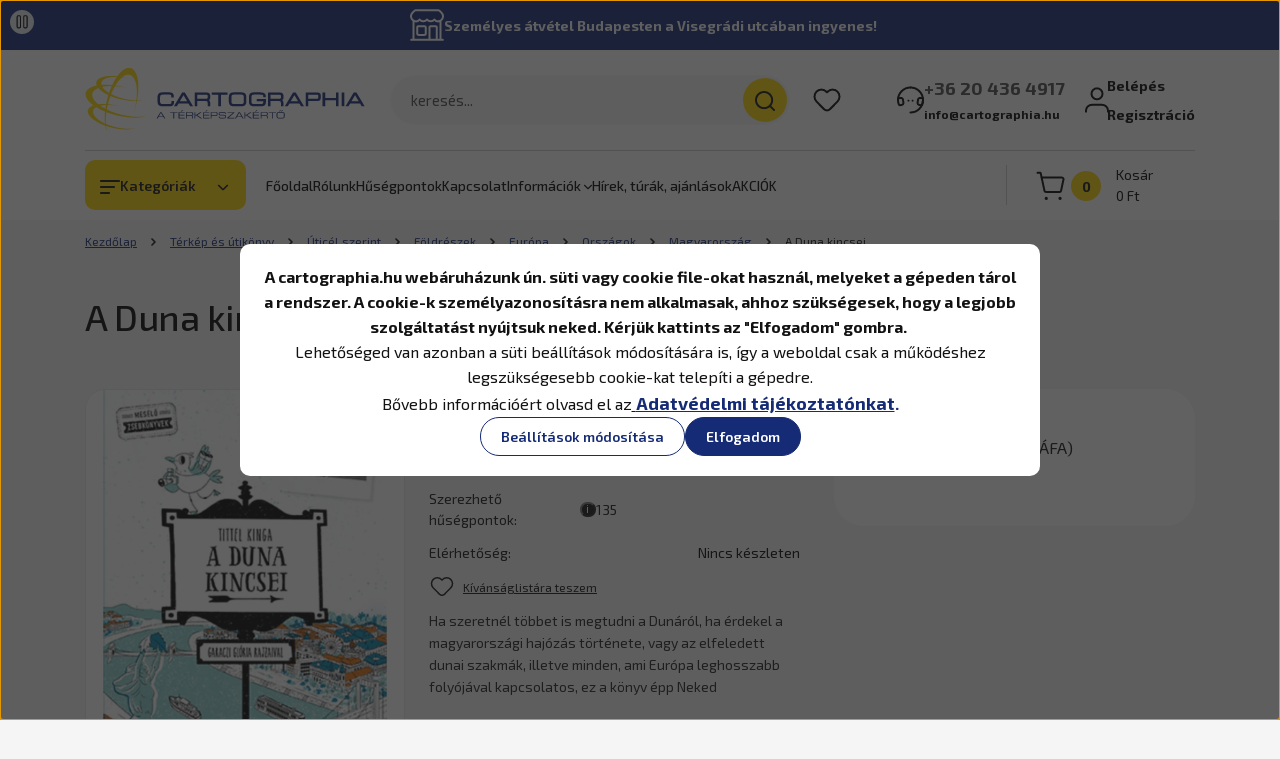

--- FILE ---
content_type: text/html; charset=UTF-8
request_url: https://cartographia.hu/a-duna-kincsei-6070
body_size: 63623
content:
<!DOCTYPE html>
<html lang="hu" dir="ltr">
<head>
    <title>A Duna kincsei | Egyéb kiadó | Cartographia - A térképszakértő</title>
    <meta charset="utf-8">
    <meta name="keywords" content="A Duna kincsei, Cartographia,térkép,turistatérkép,kerékpárostérkép,földgömb,falitérkép,útikönyv,útleírás,kéktúra,igazolófüzet,atlasz,földrajzi atlasz,ajándék,kerékpáros térkép, túratervezés, atlasz, Magyarország térkép, Budapest térkép, falitérkép, világtérkép, keretes térkép,olcsó térkép,akciós térkép,túratervezés, túrázás, túratervező térkép">
    <meta name="description" content="A Duna kincsei a Magyarország kategóriában - most 2.699 Ft-os áron elérhető.">
    <meta name="robots" content="index, follow">
    <link rel="image_src" href="https://cartographiaws.cdn.shoprenter.hu/custom/cartographiaws/image/data/a-duna-kincsei_9789634375470.jpg.webp?lastmod=1716302558.1761124910">
    <meta property="og:title" content="A Duna kincsei" />
    <meta property="og:type" content="product" />
    <meta property="og:url" content="https://cartographia.hu/a-duna-kincsei-6070" />
    <meta property="og:image" content="https://cartographiaws.cdn.shoprenter.hu/custom/cartographiaws/image/cache/w4202h2200/a-duna-kincsei_9789634375470.jpg.webp?lastmod=1716302558.1761124910" />
    <meta property="og:description" content="Ha szeretnél többet is megtudni a Dunáról, ha érdekel a magyarországi hajózás története, vagy az elfeledett dunai szakmák, illetve minden, ami Európa leghosszabb folyójával kapcsolatos, ez a könyv épp Neked " />
    <link href="https://cartographiaws.cdn.shoprenter.hu/custom/cartographiaws/image/data/design/favicon.png?lastmod=1560518408.1761124910" rel="icon" />
    <link href="https://cartographiaws.cdn.shoprenter.hu/custom/cartographiaws/image/data/design/favicon.png?lastmod=1560518408.1761124910" rel="apple-touch-icon" />
    <base href="https://cartographia.hu:443" />
    <meta name="google-site-verification" content="z3vNSRCKgdHXvfiB79FmVPA5J9-qxjGs2qcVI5lTkeg" />
<meta name="google-site-verification" content="k9YSxJJpJMXPEuc9rVOhmfjCSF5Sx2hZFfZhm5E6CdQ" />

    <meta name="viewport" content="width=device-width, initial-scale=1">
    		<link rel="preconnect" href="https://fonts.googleapis.com">
		<link rel="preconnect" href="https://fonts.gstatic.com" crossorigin>
		<link href="https://fonts.googleapis.com/css2?family=Exo+2:ital,wght@0,100..900;1,100..900&display=swap" rel="stylesheet">
        <style>
            


:root {
--global-color: #162b75;
--secondary-color: #ffd500;
--footer-global-color: #ffffff;
--footer-secondary-color: #162b75;
--button-color: #162b75;
--link-color: #162b75;
--link-hover-color: #273C99;
--price-color: #121212;
--price-original-color: #676767;
--price-special-color: #C00E28;
--price-special-color-90-opacity: #C00E2820;
--corner_10: 10px;
--corner_5: calc(var(--corner_10) * 0.5);
--corner_15: calc(var(--corner_10) * 1.5);
--corner_20: calc(var(--corner_10) * 2);
--corner_25: calc(var(--corner_10) * 2.5);
--corner_30: calc(var(--corner_10) * 3);
--corner_50: calc(var(--corner_10) * 5);
--button_icon_add_to_cart: url("data:image/svg+xml,%3Csvg width='30' height='30' viewBox='0 0 30 30' fill='none' xmlns='http://www.w3.org/2000/svg'%3E%3Crect width='29.996' height='30' rx='14.998' fill='white'/%3E%3Cpath d='M9.39746 10.155L8.78198 7.38672H7.00195' stroke='%23162b75' stroke-width='1.5' stroke-linecap='round' stroke-linejoin='round'/%3E%3Cpath fill-rule='evenodd' clip-rule='evenodd' d='M11.0185 17.7302L9.39258 10.1543H21.073C21.6608 10.1543 22.0982 10.696 21.9755 11.2708L20.5895 17.7302C20.4981 18.1556 20.1226 18.4592 19.687 18.4592H11.92C11.4854 18.4592 11.1099 18.1556 11.0185 17.7302Z' stroke='%23162b75' stroke-width='1.5' stroke-linecap='round' stroke-linejoin='round'/%3E%3Cpath d='M20.0123 21.8048C19.8213 21.8048 19.6662 21.9598 19.6681 22.1508C19.6681 22.3419 19.8231 22.4969 20.0141 22.4969C20.2051 22.4969 20.3602 22.3419 20.3602 22.1508C20.3592 21.9598 20.2042 21.8048 20.0123 21.8048' stroke='%23162b75' stroke-width='1.5' stroke-linecap='round' stroke-linejoin='round'/%3E%3Cpath d='M12.0616 21.8048C11.8706 21.8048 11.7155 21.9598 11.7174 22.1508C11.7165 22.3419 11.8715 22.4969 12.0625 22.4969C12.2535 22.4969 12.4085 22.3419 12.4085 22.1508C12.4085 21.9598 12.2535 21.8048 12.0616 21.8048' stroke='%23162b75' stroke-width='1.5' stroke-linecap='round' stroke-linejoin='round'/%3E%3C/svg%3E");
--button_icon_notify_request: url("data:image/svg+xml,%3Csvg width='30' height='30' viewBox='0 0 30 30' fill='none' xmlns='http://www.w3.org/2000/svg'%3E%3Crect width='29.996' height='30' rx='14.998' fill='white'/%3E%3Cpath d='M10.6016 14.1149V13.4066C10.6016 11.255 12.3458 9.51074 14.4974 9.51074C16.649 9.51074 18.3932 11.255 18.3932 13.4066V14.1149' stroke='%23162b75' stroke-width='1.5' stroke-linecap='round' stroke-linejoin='round'/%3E%3Cpath d='M20.1641 8.80241L20.8724 8.44824' stroke='%23162b75' stroke-width='1.5' stroke-linecap='round' stroke-linejoin='round'/%3E%3Cpath d='M20.873 12.3438H21.5814' stroke='%23162b75' stroke-width='1.5' stroke-linecap='round' stroke-linejoin='round'/%3E%3Cpath d='M8.83138 8.80241L8.12305 8.44824' stroke='%23162b75' stroke-width='1.5' stroke-linecap='round' stroke-linejoin='round'/%3E%3Cpath d='M8.1224 12.3438L7.41406 12.3438' stroke='%23162b75' stroke-width='1.5' stroke-linecap='round' stroke-linejoin='round'/%3E%3Cpath d='M18.3929 14.1147C18.4108 15.6163 19.0097 17.0527 20.0639 18.1222C20.1628 18.2232 20.1915 18.3737 20.1367 18.5039C20.0819 18.6343 19.9543 18.719 19.8129 18.7188L9.18136 18.7189C9.04 18.719 8.91237 18.6343 8.85755 18.504C8.80274 18.3737 8.83143 18.2232 8.93034 18.1222C9.98452 17.0527 10.5834 15.6163 10.6013 14.1147' stroke='%23162b75' stroke-width='1.5' stroke-linecap='round' stroke-linejoin='round'/%3E%3Cpath d='M16.0918 20.8438C15.6847 21.2947 15.1056 21.5521 14.498 21.5521C13.8905 21.5521 13.3114 21.2947 12.9043 20.8438' stroke='%23162b75' stroke-width='1.5' stroke-linecap='round' stroke-linejoin='round'/%3E%3C/svg%3E");
--button_icon_offer_request: url("data:image/svg+xml,%3Csvg width='30' height='30' viewBox='0 0 30 30' fill='none' xmlns='http://www.w3.org/2000/svg'%3E%3Crect width='29.996' height='30' rx='14.998' fill='white'/%3E%3Crect x='6.24805' y='8.125' width='16.5' height='13.75' rx='4' stroke='%23162b75' stroke-width='1.5' stroke-linecap='round' stroke-linejoin='round'/%3E%3Cpath d='M9.91406 12.2354L13.7683 13.9158C14.2338 14.1188 14.7626 14.1196 15.2287 13.918L19.0807 12.2524' stroke='%23162b75' stroke-width='1.5' stroke-linecap='round' stroke-linejoin='round'/%3E%3C/svg%3E");
--tick-footer: url("data:image/svg+xml,%3Csvg width='13' height='9' viewBox='0 0 13 9' fill='none' xmlns='http://www.w3.org/2000/svg'%3E%3Cpath d='M5.08543 5.93367L2.25698 3.10527L0.842773 4.51947L5.08543 8.76217L12.1564 1.69107L10.7422 0.276855L5.08543 5.93367Z' fill='%23ffffff'/%3E%3C/svg%3E");


                --text-on-global: #ffffff;
        --rgb-text-on-global: 255,255,255;
                    --tick-on-global: url("data:image/svg+xml,%3Csvg width='13' height='9' viewBox='0 0 13 9' fill='none' xmlns='http://www.w3.org/2000/svg'%3E%3Cpath d='M5.08543 5.93367L2.25698 3.10527L0.842773 4.51947L5.08543 8.76217L12.1564 1.69107L10.7422 0.276855L5.08543 5.93367Z' fill='%23FFFFFF'/%3E%3C/svg%3E");
                            --select-arrow-on-global: url("data:image/svg+xml,%3Csvg xmlns='http://www.w3.org/2000/svg' viewBox='0 0 16 16'%3E%3Cpath fill='none' opacity='0.5' stroke='%23FFFFFF' stroke-linecap='round' stroke-linejoin='round' stroke-width='2' d='m2 5 6 6 6-6'/%3E%3C/svg%3E");
                            --radio-on-global: url("data:image/svg+xml,%3Csvg width='12' height='12' viewBox='0 0 12 12' fill='none' xmlns='http://www.w3.org/2000/svg'%3E%3Crect y='0.000488281' width='12' height='12' rx='6' fill='%23FFFFFF'/%3E%3C/svg%3E");
            
                --text-on-secondary: #121212;
        --rgb-text-on-secondary: 18,18,18;
                    --tick-on-secondary: url("data:image/svg+xml,%3Csvg width='13' height='9' viewBox='0 0 13 9' fill='none' xmlns='http://www.w3.org/2000/svg'%3E%3Cpath d='M5.08543 5.93367L2.25698 3.10527L0.842773 4.51947L5.08543 8.76217L12.1564 1.69107L10.7422 0.276855L5.08543 5.93367Z' fill='%23121212'/%3E%3C/svg%3E");
                            --select-arrow-on-secondary: url("data:image/svg+xml,%3Csvg xmlns='http://www.w3.org/2000/svg' viewBox='0 0 16 16'%3E%3Cpath fill='none' opacity='0.5' stroke='%23121212' stroke-linecap='round' stroke-linejoin='round' stroke-width='2' d='m2 5 6 6 6-6'/%3E%3C/svg%3E");
                            --radio-on-secondary: url("data:image/svg+xml,%3Csvg width='12' height='12' viewBox='0 0 12 12' fill='none' xmlns='http://www.w3.org/2000/svg'%3E%3Crect y='0.000488281' width='12' height='12' rx='6' fill='%23121212'/%3E%3C/svg%3E");
            
                --text-on-footer-global: #121212;
        --rgb-text-on-footer-global: 18,18,18;
                    --tick-on-footer-global: url("data:image/svg+xml,%3Csvg width='13' height='9' viewBox='0 0 13 9' fill='none' xmlns='http://www.w3.org/2000/svg'%3E%3Cpath d='M5.08543 5.93367L2.25698 3.10527L0.842773 4.51947L5.08543 8.76217L12.1564 1.69107L10.7422 0.276855L5.08543 5.93367Z' fill='%23121212'/%3E%3C/svg%3E");
                            --select-arrow-on-footer-global: url("data:image/svg+xml,%3Csvg xmlns='http://www.w3.org/2000/svg' viewBox='0 0 16 16'%3E%3Cpath fill='none' opacity='0.5' stroke='%23121212' stroke-linecap='round' stroke-linejoin='round' stroke-width='2' d='m2 5 6 6 6-6'/%3E%3C/svg%3E");
                            --radio-on-footer-global: url("data:image/svg+xml,%3Csvg width='12' height='12' viewBox='0 0 12 12' fill='none' xmlns='http://www.w3.org/2000/svg'%3E%3Crect y='0.000488281' width='12' height='12' rx='6' fill='%23121212'/%3E%3C/svg%3E");
            
                --text-on-footer-secondary: #ffffff;
        --rgb-text-on-footer-secondary: 255,255,255;
                    --tick-on-footer-secondary: url("data:image/svg+xml,%3Csvg width='13' height='9' viewBox='0 0 13 9' fill='none' xmlns='http://www.w3.org/2000/svg'%3E%3Cpath d='M5.08543 5.93367L2.25698 3.10527L0.842773 4.51947L5.08543 8.76217L12.1564 1.69107L10.7422 0.276855L5.08543 5.93367Z' fill='%23FFFFFF'/%3E%3C/svg%3E");
                            --select-arrow-on-footer-secondary: url("data:image/svg+xml,%3Csvg xmlns='http://www.w3.org/2000/svg' viewBox='0 0 16 16'%3E%3Cpath fill='none' opacity='0.5' stroke='%23FFFFFF' stroke-linecap='round' stroke-linejoin='round' stroke-width='2' d='m2 5 6 6 6-6'/%3E%3C/svg%3E");
                            --radio-on-footer-secondary: url("data:image/svg+xml,%3Csvg width='12' height='12' viewBox='0 0 12 12' fill='none' xmlns='http://www.w3.org/2000/svg'%3E%3Crect y='0.000488281' width='12' height='12' rx='6' fill='%23FFFFFF'/%3E%3C/svg%3E");
            
                --text-on-button: #ffffff;
        --rgb-text-on-button: 255,255,255;
                            
                --text-on-price-special: #ffffff;
        --rgb-text-on-price-special: 255,255,255;
                            
}}        </style>
        


    
                                <style>
                @font-face {
                    font-family: 'Roboto';
                    font-display: swap;
                    src: url('catalog/view/fonts/google-fonts/roboto-multilang.woff2') format('woff2');
                    font-style: normal;
                    font-weight: 100 900;
                }
            </style>
            
<style>
    :root {
        --hamburg-base-font-family: 'Roboto', sans-serif;
        --hamburg-secondary-font-family: 'Roboto', sans-serif;
    }
</style>
        <link rel="stylesheet" href="https://cartographiaws.cdn.shoprenter.hu/catalog/view/theme/hamburg_global/minified/template/assets/base.css?v=1765276299.1768996877.cartographiaws">
        <link rel="stylesheet" href="https://cartographiaws.cdn.shoprenter.hu/catalog/view/theme/hamburg_global/minified/template/assets/component-slick.css?v=1749826620.1768996877.cartographiaws">
        <link rel="stylesheet" href="https://cartographiaws.cdn.shoprenter.hu/catalog/view/theme/hamburg_global/minified/template/assets/product-card.css?v=1758107564.1768996877.cartographiaws">
        <link rel="stylesheet" href="https://cartographiaws.cdn.shoprenter.hu/catalog/view/theme/hamburg_global/minified/template/assets/component-animations.css?v=1748333116.1768996877.cartographiaws">
                    <link rel="stylesheet" href="https://cartographiaws.cdn.shoprenter.hu/catalog/view/theme/hamburg_global/minified/template/assets/component-drawer.css?v=1752488784.1768996877.cartographiaws">
                <style>
            *,
            *::before,
            *::after {
                box-sizing: border-box;
            }
        </style>
		<style>
			/************************************************
			 *
			 * Cartographia egyéni stílusok
			 *
			 * @author peter.bathory@cartographia.hu
			 * @since 2025-10-06
			 *
			 ***********************************************/
			:root {
				--bs-body-font-family: 'Exo 2', 'Roboto', sans-serif;
				--hamburg-heading-font-family: 'Exo 2', 'Roboto', sans-serif;
			}

			/* Címsorok mérete kisebbre, szürkébbre és balra igazítva */
			h1.h1, h1.h2, h1.h3, h2.h1, h2.h2, h2.h3, h3.h1, h3.h2, h3.h3, .product-page-head-title, .page-head-title {
				/*color: #5C5C5C;*/
				color: black;
				font-weight: 500;
				letter-spacing: -0.015em;
			}
			@media (min-width: 768px) {
				.h1, .page-head-title, .footer-row h2.footer-contact-module-head-title.module-head-title {
					font-size: 1.5rem;
				}
			}
			@media (min-width: 1200px) {
				.h1, .page-head-title, .footer-row h2.footer-contact-module-head-title.module-head-title {
					font-size: 2rem;
				}
			}
			.main-content .module-head-title {
				text-align: left;
			}

			/* Hírlevél feliratkozás inputmező kerekítés visszavétele */
			body footer .subscribe-box_form-control {
				border-radius: var(--corner_10);
			}

			/* Összecsukott fejlécben a logó ne torzuljon */
			.headroom--not-top .header-logo-img {
				object-fit: contain;
			}

			/* Termékkártyákon középre igazítás és a függőleges térközök beállítása egységesre */
			.product-snapshot .product-card__body, .product-snapshot .product-card__body > *, .product-snapshot .product-card__title, .product-snapshot .product-card__price, .product-snapshot .product-special-price-wrapper, .product-snapshot .product-card__footer {
				text-align: center;
				margin-left: auto;
				margin-right: auto;
			}
			.product-snapshot .product-card__image {
				object-fit: none;
			}
			.product-snapshot .product-card__title {
				flex-grow: 1;
				margin-bottom: 5px;
			}
			.product-snapshot .product-special-price-wrapper {
				margin-bottom: -4px;
			}
			.product-snapshot .product-card__price {
				margin-top: 5px;
				line-height: 31px;
			}
			.product-snapshot .product-card__footer {
				justify-content: flex-end;
				min-height: 39px;
			}
			.product-snapshot .product-card__footer .product-card__item {
				align-items: stretch
			}

			.product-card__title-link {
				font-weight: 500;
				letter-spacing: -0.015em;
			}

			/* Ez nem kell, mert ki van kapcsolva a Részletek gomb */
			/*
			.product-snapshot .product-card__footer .btn-arrow-icon {
				top: 0;
				height: 21px;
				width: 21px;
				border-radius: 21px;
				margin-right: 5px;
			}
			.product-snapshot .product-card__footer .btn-arrow-icon svg {
				width: 16px;
			}
			*/

			/* Termékoldal elrendezése: több hely legyen a szövegnek, kép és kosár kisebbre */
			/*
			@media (min-width: 1200px) {
				.product-page-top-grid {
					grid-template-columns: .8fr 1.2fr 320px;
				}
			}
			@media (min-width: 1400px) {
				.product-page-top-grid {
					grid-template-columns: .8fr 1.2fr 350px;
				}
			}
			*/

			/* Termékoldalon a kosárba rakom gomb felett a beviteli mező szövegmérete legyen nagyobb */
			body .product_table_quantity .quantity-to-cart {
				font-size: 1.5rem;
			}

			/* Kosár fölötti darab input kikapcsolása */
			body .product-card__footer .quantity-wrapper-element {
				display: none;
			}

			/* Kosárba gomb legyen kicsit szögletesebb */
			body .button-add-to-cart {
				border-radius: 0.7em;
			}

			/* "Rendelhető" badge stílusozása */
			.product-card__stock.stock-status-id-5 {
				display: flex;
				position: relative;
				align-items: center;
				width: fit-content;
				padding: 2px 21px 2px 2px;
				border-radius: 25px;
				font-weight: 700;
				background-color: rgba(189, 189, 189, .2);
			}
			.product-card__stock.stock-status-id-5 .product-card__state-highlightable {
				display: inline-block;
				width: 19px;
				height: 19px;
				background: #177536;
				border-radius: 20px;
				margin-right: 11px;
			}
			.product-card__stock.stock-status-id-5 .product-card__state-highlightable::before {
				content: '–';
				width: 19px;
				display: block;
				text-align: center;
				font-size: 16px;
				color: white;
				line-height: 17px;
			}

			/* Termékoldalon az oldalsáv kosár gombja. Mj: maga a kosár gomb módosítva lett a module/card.tpl-ben */
			.fixed-sidebar-cart .cart__list-header {
				margin-top: 1em;
			}

			/* Főldalon a rólunk írták doboz stílusa */
			.reviews-box .reviews-box__content {
				font-weight: normal;
			}

			/* Láblécben az Ügyfélszolgálat doboz ne legyen feljebb csúsztatva */
			.footer-col-1-position #section-contact {
				margin-top: 0 !important;
			}
			
			/* Oldalsáv menü betűméret */
			@media (min-width: 1200px) {
				body .mm-menu {
					font-size: 1rem;
				}
			}
			
			/* Kategóriaoldalakon a kategóriaajánló */
			body .active-subcategory-image .subcategory__card {
				grid-template-columns: 50px 1fr;
			}
			@media (min-width: 992px) {
				body .subcategory-grid {
					grid-template-columns: repeat(auto-fill, minmax(300px, 1fr));
					column-gap: 15px;
					font-size: 1rem;
				}
				
				body .active-subcategory-image .subcategory__card {
					grid-template-columns: 140px 1fr;
				}
			}
			
			/* Főoldali Legnépszerűbb kategóriák */
			@media (min-width: 992px) {
    			.categoryoffer-grid .categoryoffer-card__title {
					font-size: 1rem;
				}
			}
			body .categoryoffer-grid .categoryoffer-card__image {
				object-fit: none;
			}
			
			/* Beágyazott hírlevélfeliratkozás doboz */
			.embeded-newsletter-box {
				max-width: 800px;
    			background: white;
    			padding: 2em;
    			border-radius: var(--corner_30);
				margin: 2em auto 0;
			}
			.embeded-newsletter-box .newsletter-box-title, .embeded-newsletter-box .newsletter-box-text, .embeded-newsletter-box .subscribe-button {
				text-align: center;
			}
			
			/* Terméklapon a csomagajánlat dobozban a kedvezmény színe */
			.packageoffer .packageoffer__package-total-discount {
				color: var(--price-special-color);
				opacity: 1;
			}
			@media (min-width: 1400px) {
				.packageoffer .packageoffer__product-list .packageoffer__product {
					max-width: 150px;
				}
			}
		</style>
                    <style>
                body .edit-link {
                    position: absolute;
                    top: 0;
                    right: 0;
                    opacity: 0;
                    width: 30px;
                    height: 30px;
                    font-size: 16px;
                    color: #111111;
                    display: flex;
                    justify-content: center;
                    align-items: center;
                    border: 1px solid rgba(0, 0, 0, 0.8);
                    transition: none;
                    background: rgba(255, 255, 255, 0.5);
                    z-index: 100;
                }
                .module-editable {
                    position: relative;
                }

                .page-head-title:hover > .edit-link,
                .module-editable:hover > .edit-link,
                .product-card:hover .edit-link {
                    opacity: 1;
                }
                .page-head-title:hover > .edit-link:hover,
                .module-editable:hover > .edit-link:hover,
                .product-card:hover .edit-link:hover {
                    background: rgba(255, 255, 255, 1);
                }

            </style>
                                    <link rel="stylesheet" href="https://cartographiaws.cdn.shoprenter.hu/catalog/view/theme/hamburg_global/minified/template/assets/component-secondary-image.css?v=1741119769.1768996877.cartographiaws">
                
        <link rel="stylesheet" href="https://cartographiaws.cdn.shoprenter.hu/catalog/view/theme/hamburg_global/minified/template/assets/component-quantity.css?v=1763389740.1768996877.cartographiaws">
    
                <link href="https://cartographia.hu/a-duna-kincsei-6070" rel="canonical">
    

        <script>
        window.nonProductQuality = 80;
    </script>
    <script src="https://cartographiaws.cdn.shoprenter.hu/catalog/view/javascript/vendor/jquery/3.7.1/js/jquery.min.js?v=1706895543"></script>

            <script defer src="https://cartographiaws.cdn.shoprenter.hu/catalog/view/javascript/core/focustrap-sr.min.js?v=1755196305"></script>
            <script defer src="https://cartographiaws.cdn.shoprenter.hu/catalog/view/javascript/core/drawer-sr.min.js?v=1755166681"></script>
        <!-- Header JavaScript codes -->
            <link rel="preload" href="https://cartographiaws.cdn.shoprenter.hu/web/compiled/js/base.js?v=1768982351" as="script" />
        <script src="https://cartographiaws.cdn.shoprenter.hu/web/compiled/js/base.js?v=1768982351"></script>
                    <link rel="preload" href="https://cartographiaws.cdn.shoprenter.hu/web/compiled/js/fragment_loader.js?v=1768982351" as="script" />
        <script src="https://cartographiaws.cdn.shoprenter.hu/web/compiled/js/fragment_loader.js?v=1768982351"></script>
                    <link rel="preload" href="https://cartographiaws.cdn.shoprenter.hu/web/compiled/js/nanobar.js?v=1768982351" as="script" />
        <script src="https://cartographiaws.cdn.shoprenter.hu/web/compiled/js/nanobar.js?v=1768982351"></script>
                    <!-- Header jQuery onLoad scripts -->
    <script>var BASEURL='https://cartographia.hu';Currency={"symbol_left":"","symbol_right":" Ft","decimal_place":0,"decimal_point":",","thousand_point":".","currency":"HUF","value":1};var ShopRenter=ShopRenter||{};ShopRenter.product={"id":6070,"sku":"231437547","currency":"HUF","unitName":"db","price":2699,"name":"A Duna kincsei","brand":"Egy\u00e9b kiad\u00f3","currentVariant":[],"parent":{"id":6070,"sku":"231437547","unitName":"db","price":2699,"name":"A Duna kincsei"}};$(document).ready(function(){});window.addEventListener('load',function(){});</script><script src="https://cartographiaws.cdn.shoprenter.hu/web/compiled/js/vue/manifest.bundle.js?v=1768982348"></script><script>var ShopRenter=ShopRenter||{};ShopRenter.onCartUpdate=function(callable){document.addEventListener('cartChanged',callable)};ShopRenter.onItemAdd=function(callable){document.addEventListener('AddToCart',callable)};ShopRenter.onItemDelete=function(callable){document.addEventListener('deleteCart',callable)};ShopRenter.onSearchResultViewed=function(callable){document.addEventListener('AuroraSearchResultViewed',callable)};ShopRenter.onSubscribedForNewsletter=function(callable){document.addEventListener('AuroraSubscribedForNewsletter',callable)};ShopRenter.onCheckoutInitiated=function(callable){document.addEventListener('AuroraCheckoutInitiated',callable)};ShopRenter.onCheckoutShippingInfoAdded=function(callable){document.addEventListener('AuroraCheckoutShippingInfoAdded',callable)};ShopRenter.onCheckoutPaymentInfoAdded=function(callable){document.addEventListener('AuroraCheckoutPaymentInfoAdded',callable)};ShopRenter.onCheckoutOrderConfirmed=function(callable){document.addEventListener('AuroraCheckoutOrderConfirmed',callable)};ShopRenter.onCheckoutOrderPaid=function(callable){document.addEventListener('AuroraOrderPaid',callable)};ShopRenter.onCheckoutOrderPaidUnsuccessful=function(callable){document.addEventListener('AuroraOrderPaidUnsuccessful',callable)};ShopRenter.onProductPageViewed=function(callable){document.addEventListener('AuroraProductPageViewed',callable)};ShopRenter.onMarketingConsentChanged=function(callable){document.addEventListener('AuroraMarketingConsentChanged',callable)};ShopRenter.onCustomerRegistered=function(callable){document.addEventListener('AuroraCustomerRegistered',callable)};ShopRenter.onCustomerLoggedIn=function(callable){document.addEventListener('AuroraCustomerLoggedIn',callable)};ShopRenter.onCustomerUpdated=function(callable){document.addEventListener('AuroraCustomerUpdated',callable)};ShopRenter.onCartPageViewed=function(callable){document.addEventListener('AuroraCartPageViewed',callable)};ShopRenter.customer={"userId":0,"userClientIP":"18.220.42.181","userGroupId":8,"customerGroupTaxMode":"gross","customerGroupPriceMode":"gross_net_tax","email":"","phoneNumber":"","name":{"firstName":"","lastName":""}};ShopRenter.theme={"name":"hamburg_global","family":"hamburg","parent":""};ShopRenter.shop={"name":"cartographiaws","locale":"hu","currency":{"code":"HUF","rate":1},"domain":"cartographiaws.myshoprenter.hu"};ShopRenter.page={"route":"product\/product","queryString":"a-duna-kincsei-6070"};ShopRenter.formSubmit=function(form,callback){callback();};let loadedAsyncScriptCount=0;function asyncScriptLoaded(position){loadedAsyncScriptCount++;if(position==='body'){if(document.querySelectorAll('.async-script-tag').length===loadedAsyncScriptCount){if(/complete|interactive|loaded/.test(document.readyState)){document.dispatchEvent(new CustomEvent('asyncScriptsLoaded',{}));}else{document.addEventListener('DOMContentLoaded',()=>{document.dispatchEvent(new CustomEvent('asyncScriptsLoaded',{}));});}}}}</script><script type="text/javascript"async class="async-script-tag"onload="asyncScriptLoaded('header')"src="https://static2.rapidsearch.dev/resultpage.js?shop=cartographiaws.shoprenter.hu"></script><script type="text/javascript"async class="async-script-tag"onload="asyncScriptLoaded('header')"src="https://CT58VS7W-cdn.convkit.com/convkit-init.js"></script><script type="text/javascript"async class="async-script-tag"onload="asyncScriptLoaded('header')"src="https://api-one-conv-measure.heureka.group/shoprenter_app/ocm_js?shop_id=214185&domain=arukereso.hu"></script><script type="text/javascript"async class="async-script-tag"onload="asyncScriptLoaded('header')"src="https://onsite.optimonk.com/script.js?account=155499"></script><script type="text/javascript"src="https://cartographiaws.cdn.shoprenter.hu/web/compiled/js/vue/customerEventDispatcher.bundle.js?v=1768982348"></script>                
            
            <script>window.dataLayer=window.dataLayer||[];function gtag(){dataLayer.push(arguments)};var ShopRenter=ShopRenter||{};ShopRenter.config=ShopRenter.config||{};ShopRenter.config.googleConsentModeDefaultValue="granted";</script>                        <script type="text/javascript" src="https://cartographiaws.cdn.shoprenter.hu/web/compiled/js/vue/googleConsentMode.bundle.js?v=1768982348"></script>

            <!-- Facebook Pixel Code -->
<script>
  !function(f,b,e,v,n,t,s)
  {if(f.fbq)return;n=f.fbq=function(){n.callMethod?
  n.callMethod.apply(n,arguments):n.queue.push(arguments)};
  if(!f._fbq)f._fbq=n;n.push=n;n.loaded=!0;n.version='2.0';
  n.queue=[];t=b.createElement(e);t.async=!0;
  t.src=v;s=b.getElementsByTagName(e)[0];
  s.parentNode.insertBefore(t,s)}(window, document,'script',
  'https://connect.facebook.net/en_US/fbevents.js');
  fbq('consent', 'revoke');
fbq('init', '428063931205805');
  fbq('track', 'PageView');
document.addEventListener('AuroraProductPageViewed', function(auroraEvent) {
                    fbq('track', 'ViewContent', {
                        content_type: 'product',
                        content_ids: [auroraEvent.detail.product.id.toString()],
                        value: parseFloat(auroraEvent.detail.product.grossUnitPrice),
                        currency: auroraEvent.detail.product.currency
                    }, {
                        eventID: auroraEvent.detail.event.id
                    });
                });
document.addEventListener('AuroraAddedToCart', function(auroraEvent) {
    var fbpId = [];
    var fbpValue = 0;
    var fbpCurrency = '';

    auroraEvent.detail.products.forEach(function(item) {
        fbpValue += parseFloat(item.grossUnitPrice) * item.quantity;
        fbpId.push(item.id);
        fbpCurrency = item.currency;
    });


    fbq('track', 'AddToCart', {
        content_ids: fbpId,
        content_type: 'product',
        value: fbpValue,
        currency: fbpCurrency
    }, {
        eventID: auroraEvent.detail.event.id
    });
})
window.addEventListener('AuroraMarketingCookie.Changed', function(event) {
            let consentStatus = event.detail.isAccepted ? 'grant' : 'revoke';
            if (typeof fbq === 'function') {
                fbq('consent', consentStatus);
            }
        });
</script>
<noscript><img height="1" width="1" style="display:none"
  src="https://www.facebook.com/tr?id=428063931205805&ev=PageView&noscript=1"
/></noscript>
<!-- End Facebook Pixel Code -->

            
            
            
                <!--Global site tag(gtag.js)--><script async src="https://www.googletagmanager.com/gtag/js?id=G-NTMNVXR3WW"></script><script>window.dataLayer=window.dataLayer||[];function gtag(){dataLayer.push(arguments);}
gtag('js',new Date());gtag('config','G-NTMNVXR3WW');</script>                                <script type="text/javascript" src="https://cartographiaws.cdn.shoprenter.hu/web/compiled/js/vue/GA4EventSender.bundle.js?v=1768982348"></script>

    
    
</head>
<body id="body" class="page-body product-page-body js-product-page hamburg_global-body" data-test-id="product-product" role="document">
    <div class="a11y-nav">
        <a href="#js-main-content" class="a11y-nav__link js-a11y-nav__link">Ugrás a fő tartalomhoz</a>
        <button id="js-a11y-feedback-btn"
                type="button"
                aria-haspopup="dialog"
                class="a11y-nav__link a11y-nav__open-feedback-btn"
        >
            Visszajelzés a kisegítő lehetőségekről
        </button>
    </div>
<script>ShopRenter.theme.breakpoints={'xs':0,'sm':576,'md':768,'lg':992,'xl':1200,'xxl':1400}</script><div id="fb-root"></div><script>(function(d,s,id){var js,fjs=d.getElementsByTagName(s)[0];if(d.getElementById(id))return;js=d.createElement(s);js.id=id;js.src="//connect.facebook.net/hu_HU/sdk/xfbml.customerchat.js#xfbml=1&version=v2.12&autoLogAppEvents=1";fjs.parentNode.insertBefore(js,fjs);}(document,"script","facebook-jssdk"));</script>
                    

<!-- cached --><div class="nanobar-cookie-box nanobar position-fixed w-100 js-nanobar-first-login">
    <div class="container nanobar__container">
        <div class="row nanobar__container-row flex-column flex-sm-row align-items-center">
            <div class="nanobar__text col-12">
                                <div class="nanobar__text-content d-flex align-items-center"><p><span style="font-size:16px;"><strong>A cartographia.hu webáruházunk ún. süti vagy cookie file-okat használ, melyeket a gépeden tárol a rendszer. A cookie-k személyazonosításra nem alkalmasak, ahhoz szükségesek, hogy a legjobb szolgáltatást nyújtsuk neked. Kérjük kattints az "Elfogadom" gombra. </strong></span>
</p>
<p><span style="font-size:16px;"><strong></strong>Lehetőséged van azonban a süti beállítások módosítására is, így a weboldal csak a működéshez legszükségesebb cookie-kat telepíti a gépedre. </span>
</p>
<p><span style="font-size:16px;">Bővebb információért olvasd el az<strong></strong></span><strong><span style="font-size:18px;"><u> <a href="https://cartographiaws.shoprenter.hu/adatvedelem-43"><span style="background-color:#FFFFFF;">Adatvédelmi tájékoztatónkat</span></a></u></span></strong><span style="font-size:16px;"><strong><span style="font-size:16px;"><strong><a href="https://cartographiaws.shoprenter.hu/adatvedelem-43"><span style="background-color:#FFFFFF;">.</span></a></strong></span></strong></span>
</p></div>
            </div>
            <div class="nanobar__buttons col-12">
                <button class="btn btn-secondary js-nanobar-settings-button">
                    Beállítások módosítása
                </button>
                <button class="btn btn-primary nanobar-btn js-nanobar-close-cookies" data-button-save-text="Beállítások mentése">
                    Elfogadom
                </button>
            </div>
        </div>
        <div class="nanobar__cookies js-nanobar-cookies flex-column flex-sm-row text-start" style="display: none;">
            <div class="form-check">
                <input class="form-check-input" type="checkbox" name="required_cookies" disabled checked />
                <label class="form-check-label">
                    Szükséges cookie-k
                    <div class="cookies-help-text">
                        Ezek a cookie-k segítenek abban, hogy a webáruház használható és működőképes legyen.
                    </div>
                </label>
            </div>
            <div class="form-check">
                <input id="marketing_cookies" class="form-check-input js-nanobar-marketing-cookies" type="checkbox" name="marketing_cookies"
                         checked />
                <label class="form-check-label" for="marketing_cookies">
                    Marketing cookie-k
                    <div class="cookies-help-text">
                        Ezek a cookie-k segítenek abban, hogy az érdeklődési körödnek megfelelő reklámokat és termékeket jelenítsük meg a webáruházban.
                    </div>
                </label>
            </div>
        </div>
    </div>
</div>

<script>
    (function ($) {
        $(document).ready(function () {
            new AuroraNanobar.FirstLogNanobarCheckbox(jQuery('.js-nanobar-first-login'), 'modal');
        });
    })(jQuery);
</script>
<!-- /cached -->
<!-- cached --><div class="nanobar position-fixed js-nanobar-free-shipping">
    <div class="container nanobar__container d-flex align-items-center justify-content-between">
        <div class="nanobar-text" style="font-weight: bold;"></div>
        <button type="button" class="btn btn-sm btn-secondary nanobar-close-button d-flex-center js-nanobar-close" aria-label="Bezárás">
            <span aria-hidden="true">&times;</span>
        </button>
    </div>
</div>

<script>$(document).ready(function(){document.nanobarInstance=new AuroraNanobar.FreeShippingNanobar($('.js-nanobar-free-shipping'),'modal','500','','1');});</script><!-- /cached -->
        
                    <div class="layout-wrapper">
                                                            <div id="section-header" class="section-wrapper ">
    
        
    <link rel="stylesheet" href="https://cartographiaws.cdn.shoprenter.hu/catalog/view/theme/hamburg_global/minified/template/assets/header.css?v=1755161742.1768996877.cartographiaws">
            
    <header class="header d-grid align-items-center js-sticky-header--active">
                    <div id="js-header-top-element" class="header-top-element header-top-position__container">
                    <div id="section-announcement_bar" class="section-wrapper ">
    
        <div class="module-body section-module-body announcement-bar-section-section-body">
                    <button id="js-slick-autoplay-announcementbar-button"
        class="slick-toggle slick-autoplay-button btn"
        aria-label="Automatikus lejátszás leállítása"
        aria-pressed="false"
>
    <span class="icon-autoplay icon-pause">
        <svg width="12" height="14" viewBox="0 0 16 19" fill="none" xmlns="http://www.w3.org/2000/svg" aria-hidden="true">
    <path d="M1.3999 2.5C1.3999 1.7 2.0999 1 2.8999 1H4.3999C5.1999 1 5.8999 1.7 5.8999 2.5V16C5.8999 16.8 5.1999 17.5 4.3999 17.5H2.8999C2.0999 17.5 1.3999 16.8 1.3999 16V2.5Z" stroke="currentColor" stroke-width="1.5" stroke-linecap="round" stroke-linejoin="round"/>
    <path d="M10.3999 2.5C10.3999 1.7 11.0999 1 11.8999 1H13.3999C14.1999 1 14.8999 1.7 14.8999 2.5V16C14.8999 16.8 14.1999 17.5 13.3999 17.5H11.8999C11.0999 17.5 10.3999 16.8 10.3999 16V2.5Z" stroke="currentColor" stroke-width="1.5" stroke-linecap="round" stroke-linejoin="round"/>
</svg>
    </span>
    <span class="icon-autoplay icon-play js-is-hidden">
        <svg width="13" height="14" viewBox="0 0 22 23" fill="none" xmlns="http://www.w3.org/2000/svg" aria-hidden="true">
    <path d="M1.5 2.49991V19.9999C1.5 20.4999 1.8 20.9999 2.2 21.2999C2.7 21.5999 3.2 21.5999 3.7 21.2999L20 12.5999C20.5 12.2999 20.8 11.7999 20.8 11.2999C20.8 10.7999 20.5 10.1999 20 9.99991L3.7 1.2999C3.2 1.0999 2.7 1.0999 2.2 1.2999C1.7 1.3999 1.5 1.89991 1.5 2.49991Z" stroke="currentColor" stroke-width="1.5" stroke-linecap="round" stroke-linejoin="round"/>
</svg>
    </span>
</button>                <div class="announcement-bar-section-row js-slick-announcement-bar">
                                                                                            <div class="announcement-bar-section-col col-12 announcement-bar-section-first-col">
                                                                                        <a class="announcement-bar-box-link d-flex" href="https://cartographia.hu/szallitas-fizetes">
                                                                    <span class="announcement-bar-wrapper d-flex align-items-center">
                                                                                                                        <span class="announcement-bar-icon">
                                                 <img src="https://cartographiaws.cdn.shoprenter.hu/custom/cartographiaws/image/data/design/ikonok/home_white.svg?lastmod=0.1761124910" class="announcement-bar-img"
                                                      title="" alt=""
                                                 />
                                            </span>
                                                                                                                                                        <span class="announcement-bar-title">
                                            Személyes átvétel Budapesten a Visegrádi utcában ingyenes!
                                        </span>
                                                                    </span>
                            
                                </a>
                                                    </div>
                                                                                                    <div class="announcement-bar-section-col col-12">
                                                                                        <a class="announcement-bar-box-link d-flex" href="https://cartographia.hu/szallitas-fizetes">
                                                                    <span class="announcement-bar-wrapper d-flex align-items-center">
                                                                                                                        <span class="announcement-bar-icon">
                                                <svg class="icon-truck" xmlns="http://www.w3.org/2000/svg" width="35" height="34" viewBox="0 0 35 34" fill="none" aria-hidden="true">
    <path d="M10.3828 26.212H22.4603" stroke="currentColor" stroke-width="2" stroke-linecap="round" stroke-linejoin="round"/>
    <circle cx="24.5868" cy="26.2118" r="2.12589" stroke="currentColor" stroke-width="2" stroke-linecap="round" stroke-linejoin="round"/>
    <circle cx="8.25772" cy="26.2118" r="2.12589" stroke="currentColor" stroke-width="2" stroke-linecap="round" stroke-linejoin="round"/>
    <path d="M3.32812 19.6373H21.0438C21.4352 19.6373 21.7525 19.32 21.7525 18.9287V9.91362C21.7525 8.34816 20.4834 7.0791 18.918 7.0791H6.16264C4.59718 7.0791 3.32812 8.34816 3.32812 9.91362V24.7948C3.32812 25.5775 3.96265 26.2121 4.74538 26.2121H6.13183" stroke="currentColor" stroke-width="2" stroke-linecap="round" stroke-linejoin="round"/>
    <path d="M21.752 9.91357H26.3532C27.8447 9.91357 29.1766 10.8477 29.6845 12.2501L31.5033 17.2715C31.6154 17.581 31.6728 17.9077 31.6728 18.2368V24.0861C31.6728 25.2602 30.721 26.212 29.5469 26.212H26.7124" stroke="currentColor" stroke-width="2" stroke-linecap="round" stroke-linejoin="round"/>
    <path d="M31.6728 18.4173H27.421L26.4188 17.4151C26.153 17.1493 25.7926 17 25.4167 17H21.752" stroke="currentColor" stroke-width="2" stroke-linecap="round" stroke-linejoin="round"/>
</svg>
                                            </span>
                                                                                                                                                        <span class="announcement-bar-title">
                                            30.000 Ft feletti vásárlás esetén INGYEN szállítunk!
                                        </span>
                                                                    </span>
                            
                                </a>
                                                    </div>
                                                        </div>
    </div>

    <link rel="stylesheet" href="https://cartographiaws.cdn.shoprenter.hu/catalog/view/theme/hamburg_global/minified/template/assets/module-announcement.css?v=1750694513.1768996877.cartographiaws">
    <style>
        .announcement-bar-box-link {
            color: #FAF8F8;
        }
        .announcement-bar-section-section-body {
                    background: #162A75;
                }
    </style>

            <style>

            .announcement-bar-section-row:not(.slick-initialized) .announcement-bar-section-col:not(.announcement-bar-section-first-col) {
                display: none;
            }

        </style>
        <script>$(function(){initializeSlickSlider({$slider:$('.js-slick-announcement-bar'),sliderOptions:{slidesToShow:1,slidesToScroll:1,infinite:true,rows:0,autoplay:true,autoplaySpeed:5000,arrows:false,dots:false,prevArrow:`    <button type="button" class="short-slick-arrow short-slick-arrow-prev custom-slick-arrow slick-arrow slick-prev" aria-label="Előző">
        <svg class="slick-prev-arrow" xmlns="http://www.w3.org/2000/svg" width="8" height="14" viewBox="0 0 8 14" fill="none" aria-hidden="true">
            <path d="M7.00195 1L1.00195 7L7.00195 13" stroke="currentColor" stroke-width="2" stroke-linecap="round" stroke-linejoin="round"/>
        </svg>
    </button>

`,nextArrow:`    <button type="button" class="short-slick-arrow short-slick-arrow-next custom-slick-arrow slick-arrow slick-next" aria-label="Következő">
        <svg class="slick-next-arrow" xmlns="http://www.w3.org/2000/svg" width="8" height="14" viewBox="0 0 8 14" fill="none" aria-hidden="true">
            <path d="M1.00195 1L7.00195 7L1.00195 13" stroke="currentColor" stroke-width="2" stroke-linecap="round" stroke-linejoin="round"/>
        </svg>
    </button>

`},$autoplayToggle:$('#js-slick-autoplay-announcementbar-button'),$iconPlay:$('#js-slick-autoplay-announcementbar-button .icon-play'),$iconPause:$('#js-slick-autoplay-announcementbar-button .icon-pause')});});</script>    



</div>

            </div>
                <div id="js-header-element" class="container header-container">
            <div class="header-row d-flex flex-wrap align-items-center justify-content-between">
                                <div id="js-mobile-navbar" class="header-height-70 d-flex d-lg-none align-items-center header-mobile-navbar">
                    <button id="hamburger-button-desktop"
                            class="js-hamburger-trigger header-hamburger-button btn position-relative d-flex justify-content-start align-items-center"
                            aria-label=" Kategóriák "
                            aria-haspopup="dialog"
                            aria-controls="js-mobile-nav"
                    >
                            <span class="hamburger-icon position-relative">
                                <svg width="20" height="14" viewBox="0 0 20 14" fill="none" xmlns="http://www.w3.org/2000/svg" aria-hidden="true">
    <path class="hamburger-icon-line line-1" d="M0 1C0 0.447715 0.447715 0 1 0H19C19.5523 0 20 0.447715 20 1C20 1.55228 19.5523 2 19 2H1C0.447715 2 0 1.55228 0 1Z" fill="currentColor"/>
    <path class="hamburger-icon-line line-2" d="M0 7C0 6.44772 0.447715 6 1 6H14C14.5523 6 15 6.44772 15 7C15 7.55228 14.5523 8 14 8H1C0.447715 8 0 7.55228 0 7Z" fill="currentColor"/>
    <path class="hamburger-icon-line line-3" d="M0 13C0 12.4477 0.447715 12 1 12H9C9.55228 12 10 12.4477 10 13C10 13.5523 9.55229 14 9 14H1C0.447715 14 0 13.5523 0 13Z" fill="currentColor"/>
    <path class="hamburger-icon-line line-1-hidden" d="M0 1C0 0.447715 0.447715 0 1 0H19C19.5523 0 20 0.447715 20 1C20 1.55228 19.5523 2 19 2H1C0.447715 2 0 1.55228 0 1Z" fill="currentColor"/>
</svg>
                            </span>
                    </button>
                </div>
                                <a href="/" class="header-logo header-height-100 d-flex align-items-center header-global-on-color" title="Kezdőlap">
                                            <img
    src='https://cartographiaws.cdn.shoprenter.hu/custom/cartographiaws/image/cache/w280h64/logo/honlap_logo_cut_edge.svg?lastmod=0.1761124910'

    
            width="280"
    
            height="64"
    
            class="header-logo-img"
    
    
    alt="Kezdőlap"

    
    
    />

                                    </a>
                                    <div class="dropdown search-module d-flex header-navbar-top-right-item" role="search">
                        <div class="input-group">
                            <input class="search-module__input form-control form-control-lg disableAutocomplete"
                                   type="search"
                                   placeholder="keresés..."
                                   autocomplete="off"
                                   value=""
                                   id="filter_keyword"
                                   aria-label="Keresési kifejezés"
                                   role="combobox"
                                   aria-controls="results"
                                   aria-expanded="false"
                            />
                            <span class="search-button-append position-absolute d-flex h-100">
                                    <button class="btn header-search-button" type="button" onclick="moduleSearch();" aria-label="Keresés indítása">
                                        <svg width="20" height="20" viewBox="0 0 20 20" fill="none" xmlns="http://www.w3.org/2000/svg" aria-hidden="true">
    <path fill-rule="evenodd" clip-rule="evenodd" d="M9.08775 2.00049C5.17536 2.00049 2.00195 5.17389 2.00195 9.08628C2.00195 12.9987 5.17536 16.1721 9.08775 16.1721C13.0021 16.1721 16.1735 12.9988 16.1735 9.08628C16.1735 5.17372 13.0021 2.00049 9.08775 2.00049ZM9.08775 18.1721C14.107 18.1721 18.1735 14.1031 18.1735 9.08628C18.1735 4.0695 14.107 0.000488281 9.08775 0.000488281C4.07079 0.000488281 0.00195312 4.06932 0.00195312 9.08628C0.00195312 14.1032 4.07079 18.1721 9.08775 18.1721Z" fill="currentColor"/>
    <path fill-rule="evenodd" clip-rule="evenodd" d="M14.1012 14.0994C14.4918 13.709 15.125 13.7091 15.5154 14.0998L14.1009 15.5136C13.7105 15.123 13.7106 14.4899 14.1012 14.0994ZM14.1009 15.5136L18.2918 19.7067C18.6822 20.0973 19.3153 20.0975 19.706 19.7071C20.0966 19.3167 20.0968 18.6835 19.7064 18.2929L15.5154 14.0998L14.1009 15.5136Z" fill="currentColor"/>
</svg>

                                    </button>
                                </span>
                        </div>
                        <input type="hidden" id="filter_description" value="1"/>
                        <input type="hidden" id="search_shopname" value="cartographiaws"/>
                        <div role="status"
                             aria-live="polite"
                             aria-atomic="true"
                             class="visually-hidden"
                             id="js-search-autosuggest-feedback"
                        ></div>
                        <div id="results" class="dropdown-menu search-results"></div>
                    </div>
                                                                                            
                    <div id="header-wishlist" class="header-box-icon header-height-100 d-flex align-items-center justify-content-center">
                            <span class="header-wishlist-icon header-global-on-color position-absolute">
                                <svg width="27" height="24" viewBox="0 0 27 24" fill="none" xmlns="http://www.w3.org/2000/svg" class="icon-header-wishlist" aria-hidden="true">
    <path fill-rule="evenodd" clip-rule="evenodd" d="M14.207 3.63099L13.5 4.34893L12.7928 3.63088C11.5035 2.32108 9.74251 1.5835 7.90462 1.5835C6.06673 1.5835 4.30572 2.32108 3.01642 3.63088C0.327859 6.39373 0.327859 10.7949 3.01642 13.5578L10.5062 21.1628C11.2959 21.965 12.3744 22.4168 13.5 22.4168C14.6257 22.4168 15.7042 21.965 16.4938 21.1628L23.9836 13.5579C26.6721 10.7951 26.6721 6.39387 23.9836 3.631C22.6943 2.32116 20.9332 1.58354 19.0953 1.58354C17.2574 1.58354 15.4963 2.32115 14.207 3.63099Z" stroke="currentColor" stroke-width="2" stroke-linecap="round" stroke-linejoin="round"/>
</svg>

                            </span>
                                                    <hx:include src="/_fragment?_path=_format%3Dhtml%26_locale%3Den%26_controller%3Dmodule%252Fwishlist&amp;_hash=Shd%2BzWqhNSBkxrCC52swdYU9AqhvfeyiGrrjjHFpa2U%3D"></hx:include>
                        <style>
                            .js-add-to-wishlist .icon-heart {
                                transition: opacity 0.3s, color 0.3s;
                            }

                            .icon-heart__filled {
                                opacity: 0;
                                position: absolute;
                                left: 0;
                            }

                            .js-product-on-wishlist .icon-heart__unfilled {
                                opacity: 0;
                            }

                            .js-product-on-wishlist .icon-heart__filled {
                                opacity: 1;
                            }
                        </style>
                    </div>
                                                                                            <div class="header-contact-wrapper header-height-100 d-none d-lg-flex align-items-center">
                        <div class="header-contact-wrapper-left header-global-on-color">
                            <span><svg width="27" height="28" viewBox="0 0 27 28" fill="none" xmlns="http://www.w3.org/2000/svg" aria-hidden="true">
    <path d="M25.9998 13.9995C25.9998 20.9029 20.4034 26.4993 13.5 26.4993" stroke="currentColor" stroke-width="2" stroke-linecap="round" stroke-linejoin="round"/>
    <path d="M1 14.0002C1 7.09682 6.59633 1.50049 13.4998 1.50049" stroke="currentColor" stroke-width="2" stroke-linecap="round" stroke-linejoin="round"/>
    <path d="M1 13.9997C1.0002 15.4639 1.26061 16.9163 1.7691 18.2893C2.00165 18.927 2.65729 19.3068 3.32615 19.1913L4.69583 18.9498C5.80286 18.7546 6.5554 17.7163 6.39643 16.6035L5.98418 13.7179C5.90437 13.1592 5.60135 12.6569 5.14444 12.3257C4.68752 11.9945 4.11581 11.8629 3.56008 11.9609L1.11486 12.392" stroke="currentColor" stroke-width="2" stroke-linecap="round" stroke-linejoin="round"/>
    <path d="M25.9998 14.0002C25.9998 7.09682 20.4034 1.50049 13.5 1.50049" stroke="currentColor" stroke-width="2" stroke-linecap="round" stroke-linejoin="round"/>
    <path d="M25.9996 13.9997C25.9994 15.4639 25.739 16.9163 25.2305 18.2893C24.998 18.927 24.3423 19.3068 23.6735 19.1913L22.3038 18.9498C21.1968 18.7546 20.4442 17.7163 20.6032 16.6035L21.0155 13.7179C21.0953 13.1592 21.3983 12.6569 21.8552 12.3257C22.3121 11.9945 22.8838 11.8629 23.4396 11.9609L25.8848 12.392" stroke="currentColor" stroke-width="2" stroke-linecap="round" stroke-linejoin="round"/>
    <path d="M15.5733 14.6816C15.5691 14.6816 15.5654 14.6841 15.5637 14.688C15.5621 14.6919 15.563 14.6964 15.566 14.6993C15.569 14.7023 15.5734 14.7032 15.5773 14.7016C15.5812 14.7 15.5837 14.6962 15.5837 14.692C15.5839 14.6892 15.5828 14.6865 15.5809 14.6845C15.5789 14.6825 15.5761 14.6815 15.5733 14.6816" stroke="currentColor" stroke-width="2" stroke-linecap="round" stroke-linejoin="round"/>
    <path d="M11.4269 14.686C11.4226 14.686 11.4189 14.6886 11.4173 14.6924C11.4157 14.6963 11.4165 14.7008 11.4195 14.7037C11.4225 14.7067 11.4269 14.7076 11.4308 14.706C11.4347 14.7044 11.4372 14.7006 11.4372 14.6964C11.4374 14.6936 11.4364 14.6908 11.4344 14.6888C11.4324 14.6869 11.4296 14.6858 11.4269 14.686" stroke="currentColor" stroke-width="2" stroke-linecap="round" stroke-linejoin="round"/>
</svg>
</span>
                        </div>
                        <div class="header-contact-wrapper-right">
                                                            <a class="header-contact-link header-contact-phone-link header-global-on-color animate-underline-link" href="tel:+36 20 436 4917">+36 20 436 4917</a>
                                                                                        <a class="header-contact-link header-contact-mail-link header-global-on-color animate-underline-link" href="mailto:info@cartographia.hu">info@cartographia.hu</a>
                                                    </div>
                    </div>
                                                                            <div id="header-login" class="d-none d-xl-flex align-items-center justify-content-center">
                            <div class="header-user-account position-relative header-global-on-color d-flex align-items-center justify-content-center">
                                    <span class="header-login-box-left header-global-on-color  header-user-icon">
                                        <svg width="24" height="26" viewBox="0 0 24 26" fill="none" xmlns="http://www.w3.org/2000/svg" aria-hidden="true">
    <path d="M23 24.6875V23.6562C23 20.4288 20.3837 17.8125 17.1562 17.8125H6.84375C3.61634 17.8125 1 20.4288 1 23.6562V24.6875" stroke="currentColor" stroke-width="2" stroke-linecap="round" stroke-linejoin="round"/>
    <circle cx="12" cy="6.8125" r="5.5" stroke="currentColor" stroke-width="2" stroke-linecap="round" stroke-linejoin="round"/>
</svg>

                                    </span>
                                    <span class="header-login-box-right d-flex flex-column justify-content-center align-items-start">
                                                                            <a href="/customer/login" class="header-login-box-link header-global-on-color animate-underline-link">Belépés</a>
                                        <a href="/customer/register" class="header-login-box-link header-global-on-color animate-underline-link">Regisztráció</a>
                                                                        </span>
                            </div>
                                                    </div>
                                                    <div class="header-newline-separator d-none d-lg-block w-100"></div>
                                                            <div class="header-height-70 align-items-center header-mobile-navbar d-none d-lg-flex">
                            <button id="hamburger-button-desktop" class="js-hamburger-trigger header-hamburger-button btn position-relative d-flex justify-content-start align-items-center"
                                    aria-label=" Kategóriák ">
                                <span class="hamburger-icon position-relative">
                                    <svg width="20" height="14" viewBox="0 0 20 14" fill="none" xmlns="http://www.w3.org/2000/svg" aria-hidden="true">
    <path class="hamburger-icon-line line-1" d="M0 1C0 0.447715 0.447715 0 1 0H19C19.5523 0 20 0.447715 20 1C20 1.55228 19.5523 2 19 2H1C0.447715 2 0 1.55228 0 1Z" fill="currentColor"/>
    <path class="hamburger-icon-line line-2" d="M0 7C0 6.44772 0.447715 6 1 6H14C14.5523 6 15 6.44772 15 7C15 7.55228 14.5523 8 14 8H1C0.447715 8 0 7.55228 0 7Z" fill="currentColor"/>
    <path class="hamburger-icon-line line-3" d="M0 13C0 12.4477 0.447715 12 1 12H9C9.55228 12 10 12.4477 10 13C10 13.5523 9.55229 14 9 14H1C0.447715 14 0 13.5523 0 13Z" fill="currentColor"/>
    <path class="hamburger-icon-line line-1-hidden" d="M0 1C0 0.447715 0.447715 0 1 0H19C19.5523 0 20 0.447715 20 1C20 1.55228 19.5523 2 19 2H1C0.447715 2 0 1.55228 0 1Z" fill="currentColor"/>
</svg>
                                </span>
                                                                                                            <span class="category-title text-start d-none d-xl-block">Kategóriák</span>
                                    
                                    <span class="hamburger-icon-arrow d-none d-xl-block">
                                        <svg class="icon-arrow icon-arrow-down " viewBox="0 0 8 14" width="6" height="13" aria-hidden="true">
    <path fill="none" d="M1.00195 1L7.00195 7L1.00195 13" stroke="currentColor" stroke-width="2" stroke-linecap="round" stroke-linejoin="round"/>
</svg>
                                    </span>
                                                            </button>
                        </div>
                                                    <div id="js-header-bottom-center-element" class="header-bottom-center d-none d-lg-flex align-items-center justify-content-between">
                    <nav class="header__headerlinks d-none d-lg-flex" aria-label="Információs menüpontok">
                        <ul class="list-unstyled headermenu-list">
                            <!-- cached -->
                <li class="headermenu-list__item nav-item">
            <a
                href="https://cartographia.hu"
                target="_self"
                class="nav-link header-global-on-color headermenu-list__item-link animate-underline-link"
                            >
                Főoldal
                            </a>
                    </li>
            <li class="headermenu-list__item nav-item">
            <a
                href="https://cartographia.hu/ceginformacio"
                target="_self"
                class="nav-link header-global-on-color headermenu-list__item-link animate-underline-link"
                            >
                Rólunk
                            </a>
                    </li>
            <li class="headermenu-list__item nav-item">
            <a
                href="https://cartographia.hu/husegpont-rendszerunk-217"
                target="_self"
                class="nav-link header-global-on-color headermenu-list__item-link animate-underline-link"
                            >
                Hűségpontok
                            </a>
                    </li>
            <li class="headermenu-list__item nav-item">
            <a
                href="https://cartographia.hu/index.php?route=information/contact"
                target="_self"
                class="nav-link header-global-on-color headermenu-list__item-link animate-underline-link"
                            >
                Kapcsolat
                            </a>
                    </li>
            <li class="headermenu-list__item nav-item dropdown js-dropdown">
            <a
                href="https://cartographia.hu/informaciok-12"
                target="_self"
                class="nav-link dropdown-toggle js-dropdown-toggle header-global-on-color headermenu-list__item-link animate-underline-link"
                                    aria-haspopup="true"
                    aria-expanded="false"
                            >
                Információk
                                    <svg class="icon-arrow icon-arrow-down " viewBox="0 0 8 14" width="8" height="8" aria-hidden="true">
    <path fill="none" d="M1.00195 1L7.00195 7L1.00195 13" stroke="currentColor" stroke-width="2" stroke-linecap="round" stroke-linejoin="round"/>
</svg>
                            </a>
                                            <ul class="dropdown-hover-menu headermenu-list-dropdown-hover-menu js-dropdown-menu">
                                            <li class="dropdown-item headermenu-list__subitem">
                            <a
                                href="https://cartographia.hu/szallitas-fizetes" class="headermenu-list__subitem-link js-headermenu-list__subitem-link js-dropdown-item animate-underline-link"
                                target="_self"
                            >
                                Szállítás és fizetés
                            </a>
                        </li>
                                            <li class="dropdown-item headermenu-list__subitem">
                            <a
                                href="https://cartographia.hu/ugyfelszolgalat-webaruhaz-44" class="headermenu-list__subitem-link js-headermenu-list__subitem-link js-dropdown-item animate-underline-link"
                                target="_self"
                            >
                                Személyes átvétel
                            </a>
                        </li>
                                            <li class="dropdown-item headermenu-list__subitem">
                            <a
                                href="https://cartographia.hu/vasarlasi_feltetelek_5" class="headermenu-list__subitem-link js-headermenu-list__subitem-link js-dropdown-item animate-underline-link"
                                target="_self"
                            >
                                ÁSZF
                            </a>
                        </li>
                                            <li class="dropdown-item headermenu-list__subitem">
                            <a
                                href="https://cartographia.hu/adatvedelem-43" class="headermenu-list__subitem-link js-headermenu-list__subitem-link js-dropdown-item animate-underline-link"
                                target="_self"
                            >
                                Adatvédelem
                            </a>
                        </li>
                                            <li class="dropdown-item headermenu-list__subitem">
                            <a
                                href="https://cartographia.hu/elallasi-nyilatkozat" class="headermenu-list__subitem-link js-headermenu-list__subitem-link js-dropdown-item animate-underline-link"
                                target="_self"
                            >
                                Elállási nyilatkozat
                            </a>
                        </li>
                                            <li class="dropdown-item headermenu-list__subitem">
                            <a
                                href="https://cartographia.hu/palyazat-i-2020-111-kkv-start-2020-00187-151" class="headermenu-list__subitem-link js-headermenu-list__subitem-link js-dropdown-item animate-underline-link"
                                target="_self"
                            >
                                Pályázat I. - 2020-1.1.1-KKV-START-2020-00187
                            </a>
                        </li>
                                            <li class="dropdown-item headermenu-list__subitem">
                            <a
                                href="https://cartographia.hu/palyazat-ii-2020-112-piaci-kfi-2021-00299-154" class="headermenu-list__subitem-link js-headermenu-list__subitem-link js-dropdown-item animate-underline-link"
                                target="_self"
                            >
                                Pályázat II. - 2020-1.1.2-PIACI-KFI-2021-00299
                            </a>
                        </li>
                                    </ul>
                    </li>
            <li class="headermenu-list__item nav-item">
            <a
                href="https://cartographia.hu/hirek-turak-ajanlasok"
                target="_self"
                class="nav-link header-global-on-color headermenu-list__item-link animate-underline-link"
                            >
                Hírek, túrák, ajánlások
                            </a>
                    </li>
            <li class="headermenu-list__item nav-item">
            <a
                href="https://cartographia.hu/index.php?route=product/list&amp;special=1"
                target="_self"
                class="nav-link header-global-on-color headermenu-list__item-link animate-underline-link"
                            >
                AKCIÓK
                            </a>
                    </li>
    
            <script>$(function(){if($(window).width()>992){window.addEventListener('load',function(){var menu_triggers=document.querySelectorAll('.headermenu-list li.dropdown > a');for(var i=0;i<menu_triggers.length;i++){menu_triggers[i].addEventListener('focus',function(e){for(var j=0;j<menu_triggers.length;j++){menu_triggers[j].parentNode.classList.remove('focus');}
this.parentNode.classList.add('focus');},false);menu_triggers[i].addEventListener('touchend',function(e){if(!this.parentNode.classList.contains('focus')){e.preventDefault();e.target.focus();}},false);}},false);}});</script>    <!-- /cached -->
                        </ul>
                    </nav>
                                    </div>
                                    
<link rel="stylesheet" href="https://cartographiaws.cdn.shoprenter.hu/catalog/view/theme/hamburg_global/minified/template/assets/component-sidebar-cart.css?v=1755010831.1768996877.cartographiaws">
<div class="header-cart js-header-cart header-middle-right-box position-relative">
    <a href="index.php?route=checkout/cart"
       role="button"
       class="js-drawer-trigger js-header-cart__link header-cart__content header-cart__link header-middle-right-box-cart-link position-relative"
       data-drawer-target="js-cart-drawer"
       aria-describedby="header-cart-label"
    >
        <span class="header-cart-icon header-cart__content-left d-flex align-items-center justify-content-start position-relative">
            <svg width="29" height="29" viewBox="0 0 29 29" fill="none" xmlns="http://www.w3.org/2000/svg" aria-hidden="true">
    <path d="M5.65246 6.60239L4.58555 1.80371H1.5" stroke="currentColor" stroke-width="2" stroke-linecap="round" stroke-linejoin="round"/>
    <path fill-rule="evenodd" clip-rule="evenodd" d="M8.47077 19.7349L5.65234 6.60254H25.8996C26.9185 6.60254 27.6767 7.54148 27.4639 8.53801L25.0614 19.7349C24.903 20.4723 24.252 20.9986 23.497 20.9986H10.0335C9.28014 20.9986 8.62912 20.4723 8.47077 19.7349Z" stroke="currentColor" stroke-width="2" stroke-linecap="round" stroke-linejoin="round"/>
    <path d="M24.0407 26.7966C23.7096 26.7966 23.4409 27.0654 23.4441 27.3965C23.4441 27.7276 23.7128 27.9963 24.0439 27.9963C24.375 27.9963 24.6438 27.7276 24.6438 27.3965C24.6422 27.0654 24.3734 26.7966 24.0407 26.7966" stroke="currentColor" stroke-width="2" stroke-linecap="round" stroke-linejoin="round"/>
    <path d="M10.2701 26.7966C9.93894 26.7966 9.67022 27.0654 9.67342 27.3965C9.67182 27.7276 9.94054 27.9963 10.2716 27.9963C10.6028 27.9963 10.8715 27.7276 10.8715 27.3965C10.8715 27.0654 10.6028 26.7966 10.2701 26.7966" stroke="currentColor" stroke-width="2" stroke-linecap="round" stroke-linejoin="round"/>
</svg>

            <span class="header-quantity-box d-flex-center position-absolute js-mini-cart-quantity" aria-hidden="true"></span>
            <span class="visually-hidden">
                <span class="js-mini-cart-quantity"></span>
                termék
            </span>
        </span>
        <span class="header-cart__content-right">
                        <span class="header-cart-name w-100 position-relative">
                Kosár
            </span>
                        <span class="header-cart-value js-mini-cart-value"></span>
        </span>
    </a>
    <span class="visually-hidden js-header-cart-status" aria-live="polite"></span>
    <span id="header-cart-label" class="visually-hidden">Tovább a kosárhoz</span>
</div>
<script>
    document.addEventListener('DOMContentLoaded', () => {
        srDrawer('[data-drawer-target="js-cart-drawer"]', { ignoreMobile: true });
    });
</script>

                            </div>
        </div>
    </header>
    <link rel="stylesheet" href="https://cartographiaws.cdn.shoprenter.hu/catalog/view/theme/hamburg_global/minified/template/assets/component-header-sticky.css?v=1751544507.1768996877.cartographiaws">
    <script defer src="https://cartographiaws.cdn.shoprenter.hu/catalog/view/javascript/vendor/headroom/0.12.0/js/headroom.min.js?v=1717517366"></script>
    <script>
        window.addEventListener("load", () => {
            updateHeaderHeights();
            initHeadroom();
        });

        window.addEventListener("orientationchange", () => {
            requestAnimationFrame(updateHeaderHeights);
        });

        function updateHeaderHeights() {
            const headerElement = document.getElementById("section-header");
            if (!headerElement) return;

            const headerTopElement = document.getElementById("js-header-top-element");

            const headerTotalHeight = headerElement.offsetHeight;
            headerElement.style.setProperty("--header-element-height", `${headerTotalHeight}px`);

            if (headerTopElement) {
                const headerTopElementHeight = headerTopElement.offsetHeight;
                headerElement.style.setProperty("--header-top-element-height", `${headerTopElementHeight}px`);
            }
        }

        function initHeadroom() {
            const header = document.querySelector("#section-header");
            if (typeof Headroom === "function" && Headroom.cutsTheMustard) {
                const headroom = new Headroom(header, {
                    tolerance: 5,
                    offset: 200,
                    classes: {
                        initial: "header-sticky",
                        pinned: "slide-up",
                        unpinned: "slide-down"
                    }
                });
                headroom.init();
            }
        }
    </script>
    <script>function moduleSearch(obj){let url;let selector;let filter_keyword;let filter_description;if(typeof window.BASEURL==="undefined"){url='index.php?route=product/list';}else{url=`${window.BASEURL}/index.php?route=product/list`;}
selector='#filter_keyword';if(obj)selector=`.${obj}`;filter_keyword=document.querySelector(selector).value;if(filter_keyword){url+=`&keyword=${encodeURIComponent(filter_keyword)}`;}
filter_description=document.getElementById('filter_description').value;if(filter_description){url+=`&description=${filter_description}`;}
window.location=url;}
const autosuggest=async(searchInputElement,resultElement,a11yFeedbackElement)=>{const searchQuery=encodeURIComponent(document.getElementById('filter_keyword').value);let searchInDesc='';if(document.getElementById('filter_description').value==1){searchInDesc='&description=1';}
try{const response=await fetch(`index.php?route=product/list/suggest${searchInDesc}&keyword=${searchQuery}`);const data=await response.text();if(data){resultElement.innerHTML=data;resultElement.style.display='block';searchInputElement.setAttribute('aria-expanded','true');a11yFeedbackElement.textContent='A keresési javaslatok megjelentek.'}else{resultElement.style.display='none';searchInputElement.setAttribute('aria-expanded','false');}}catch(error){console.error('Error during fetch:',error);}};document.addEventListener('DOMContentLoaded',()=>{let lastValue="";let value;let timeout;const filterKeyword=document.getElementById('filter_keyword');const resultElement=document.getElementById('results');const a11ySuggestionFeedbackElement=document.getElementById('js-search-autosuggest-feedback');filterKeyword.addEventListener('keyup',()=>{value=filterKeyword.value;if(value!==lastValue){lastValue=value;if(timeout){clearTimeout(timeout);}
timeout=setTimeout(()=>{autosuggest(filterKeyword,resultElement,a11ySuggestionFeedbackElement);},500);}});filterKeyword.addEventListener('keydown',(e)=>{if(e.key==='Enter'){moduleSearch();}});document.addEventListener('keydown',function(event){if(event.key==='Escape'){if(resultElement.contains(document.activeElement)){resultElement.style.display='none';filterKeyword.setAttribute('aria-expanded','false');filterKeyword.focus();a11ySuggestionFeedbackElement.textContent="";}}});});</script>
</div>
                                    
                <main id="js-main-content" class="main-content" tabindex="-1">
                                <div class="container">
                    <link rel="stylesheet" href="https://cartographiaws.cdn.shoprenter.hu/catalog/view/theme/hamburg_global/minified/template/assets/module-pathway.css?v=1748334905.1768997035.cartographiaws">
    <nav aria-label="Morzsamenü">
        <ol class="breadcrumb underlined-links" itemscope itemtype="https://schema.org/BreadcrumbList">
                            <li class="breadcrumb-item"  itemprop="itemListElement" itemscope itemtype="https://schema.org/ListItem">
                                            <a class="breadcrumb-item__link" itemprop="item" href="https://cartographia.hu">
                            <span itemprop="name">Kezdőlap</span>
                        </a>
                    
                    <meta itemprop="position" content="1" />
                </li>
                            <li class="breadcrumb-item"  itemprop="itemListElement" itemscope itemtype="https://schema.org/ListItem">
                                            <a class="breadcrumb-item__link" itemprop="item" href="https://cartographia.hu/terkep-es-utikonyv-139">
                            <span itemprop="name">Térkép és útikönyv</span>
                        </a>
                    
                    <meta itemprop="position" content="2" />
                </li>
                            <li class="breadcrumb-item"  itemprop="itemListElement" itemscope itemtype="https://schema.org/ListItem">
                                            <a class="breadcrumb-item__link" itemprop="item" href="https://cartographia.hu/terkep-es-utikonyv-139/uticel-szerint-140">
                            <span itemprop="name">Úticél szerint</span>
                        </a>
                    
                    <meta itemprop="position" content="3" />
                </li>
                            <li class="breadcrumb-item"  itemprop="itemListElement" itemscope itemtype="https://schema.org/ListItem">
                                            <a class="breadcrumb-item__link" itemprop="item" href="https://cartographia.hu/terkep-es-utikonyv-139/uticel-szerint-140/foldreszek-141">
                            <span itemprop="name">Földrészek</span>
                        </a>
                    
                    <meta itemprop="position" content="4" />
                </li>
                            <li class="breadcrumb-item"  itemprop="itemListElement" itemscope itemtype="https://schema.org/ListItem">
                                            <a class="breadcrumb-item__link" itemprop="item" href="https://cartographia.hu/terkep-es-utikonyv-139/uticel-szerint-140/foldreszek-141/europa-142">
                            <span itemprop="name">Európa</span>
                        </a>
                    
                    <meta itemprop="position" content="5" />
                </li>
                            <li class="breadcrumb-item"  itemprop="itemListElement" itemscope itemtype="https://schema.org/ListItem">
                                            <a class="breadcrumb-item__link" itemprop="item" href="https://cartographia.hu/terkep-es-utikonyv-139/uticel-szerint-140/foldreszek-141/europa-142/orszagok-149">
                            <span itemprop="name">Országok</span>
                        </a>
                    
                    <meta itemprop="position" content="6" />
                </li>
                            <li class="breadcrumb-item"  itemprop="itemListElement" itemscope itemtype="https://schema.org/ListItem">
                                            <a class="breadcrumb-item__link" itemprop="item" href="https://cartographia.hu/terkep-es-utikonyv-139/uticel-szerint-140/foldreszek-141/europa-142/orszagok-149/magyarorszag-150">
                            <span itemprop="name">Magyarország</span>
                        </a>
                    
                    <meta itemprop="position" content="7" />
                </li>
                            <li class="breadcrumb-item active" aria-current="page" itemprop="itemListElement" itemscope itemtype="https://schema.org/ListItem">
                                            <span itemprop="name">A Duna kincsei</span>
                    
                    <meta itemprop="position" content="8" />
                </li>
                    </ol>
    </nav>


        </div>
        
                <link rel="stylesheet" href="https://cartographiaws.cdn.shoprenter.hu/catalog/view/theme/hamburg_global/minified/template/assets/page-product.css?v=1750171268.1768997239.cartographiaws">
    <div itemscope itemtype="//schema.org/Product">
        <section class="product-page-top container js-product-wrapper">
            <h1 class="page-head-title product-page-head-title position-relative">
                <span class="product-page-product-name" itemprop="name">A Duna kincsei</span>
                            </h1>
            <div class="js-product-page-top-grid product-page-top-grid">
                <div class="product-page-top-grid__element-1">
                    <div class="product-page-image position-relative">
                        


<div id="product-image" class="position-relative ">
    <div class="a11y-nav">
        <a href="#position-1-wrapper"  class="a11y-nav__link js-a11y-nav__link">Ugrás a termék információkhoz</a>
    </div>
    <div class="product-image__main">
                    

<div class="product_badges horizontal-orientation">
    </div>

                <div class="product-image__main-wrapper js-main-image-scroller">
                                        <a href="https://cartographiaws.cdn.shoprenter.hu/custom/cartographiaws/image/cache/w2200h2200wt1/a-duna-kincsei_9789634375470.jpg.webp?lastmod=0.1761124910"
                   data-caption="Cartographia A Duna kincsei 9789634375470"
                   title="Kattints a nagyításhoz"
                   aria-label="Cartographia A Duna kincsei 9789634375470.Kattints a nagyításhoz"
                   class="product-image__main-link"
                >
                    <img
                        src="https://cartographiaws.cdn.shoprenter.hu/custom/cartographiaws/image/cache/w440h553wt1/a-duna-kincsei_9789634375470.jpg.webp?lastmod=0.1761124910"
                        itemprop="image"
                        data-popup-src="https://cartographiaws.cdn.shoprenter.hu/custom/cartographiaws/image/cache/w2200h2200wt1/a-duna-kincsei_9789634375470.jpg.webp?lastmod=0.1761124910"
                        data-thumb-src="https://cartographiaws.cdn.shoprenter.hu/custom/cartographiaws/image/cache/w440h553wt1/a-duna-kincsei_9789634375470.jpg.webp?lastmod=0.1761124910"
                        class="product-image__main-img js-product-image-animated img-fluid img-bordered"
                        data-index="0"
                        alt="Cartographia A Duna kincsei 9789634375470"
                        width="440"
                        height="553"
                    />
                </a>
                    </div>
    </div>
    </div>

<script>
    document.addEventListener("DOMContentLoaded", function() {
        const mainImageScroller = $('.js-main-image-scroller');
        const thumbs = $('.js-product-image__thumbs');
        const productImageVideoActive = false;


        mainImageScroller.slick({
            slide: '.product-image__main-link, .product-image__main-video',
            slidesToShow: 1,
            slidesToScroll: 1,
            infinite: false,
            arrows: true,
            rows: 0,
            prevArrow: `    <button type="button" class="short-slick-arrow short-slick-arrow-prev custom-slick-arrow slick-arrow slick-prev" aria-label="Előző">
        <svg class="slick-prev-arrow" xmlns="http://www.w3.org/2000/svg" width="8" height="14" viewBox="0 0 8 14" fill="none" aria-hidden="true">
            <path d="M7.00195 1L1.00195 7L7.00195 13" stroke="currentColor" stroke-width="2" stroke-linecap="round" stroke-linejoin="round"/>
        </svg>
    </button>

`,
            nextArrow: `    <button type="button" class="short-slick-arrow short-slick-arrow-next custom-slick-arrow slick-arrow slick-next" aria-label="Következő">
        <svg class="slick-next-arrow" xmlns="http://www.w3.org/2000/svg" width="8" height="14" viewBox="0 0 8 14" fill="none" aria-hidden="true">
            <path d="M1.00195 1L7.00195 7L1.00195 13" stroke="currentColor" stroke-width="2" stroke-linecap="round" stroke-linejoin="round"/>
        </svg>
    </button>

`,
            asNavFor: '.js-product-image__thumbs'
        });

        thumbs.slick({
            slidesToShow: 5,
            slidesToScroll: 1,
            asNavFor: '.js-main-image-scroller',
            dots: false,
            centerMode: false,
            focusOnSelect: true,
            draggable: false,
            rows: 0,
            infinite: false,
            prevArrow: `    <button type="button" class="short-slick-arrow short-slick-arrow-prev custom-slick-arrow slick-arrow slick-prev" aria-label="Előző">
        <svg class="slick-prev-arrow" xmlns="http://www.w3.org/2000/svg" width="8" height="14" viewBox="0 0 8 14" fill="none" aria-hidden="true">
            <path d="M7.00195 1L1.00195 7L7.00195 13" stroke="currentColor" stroke-width="2" stroke-linecap="round" stroke-linejoin="round"/>
        </svg>
    </button>

`,
            nextArrow: `    <button type="button" class="short-slick-arrow short-slick-arrow-next custom-slick-arrow slick-arrow slick-next" aria-label="Következő">
        <svg class="slick-next-arrow" xmlns="http://www.w3.org/2000/svg" width="8" height="14" viewBox="0 0 8 14" fill="none" aria-hidden="true">
            <path d="M1.00195 1L7.00195 7L1.00195 13" stroke="currentColor" stroke-width="2" stroke-linecap="round" stroke-linejoin="round"/>
        </svg>
    </button>

`,
            responsive: [
                {
                    breakpoint: 768,
                    settings: {
                        slidesToShow: 6,
                        arrows: false
                    }
                }
            ]
        });

        function openFancyBoxWithIndex(index, targetElement) {
            const product_images_data_for_fancybox = [{"opts":{"caption":"Cartographia A Duna kincsei 9789634375470"},"src":"https:\/\/cartographiaws.cdn.shoprenter.hu\/custom\/cartographiaws\/image\/cache\/w2200h2200wt1\/a-duna-kincsei_9789634375470.jpg.webp?lastmod=0.1761124910","src_thumb":"https:\/\/cartographiaws.cdn.shoprenter.hu\/custom\/cartographiaws\/image\/cache\/w440h553wt1\/a-duna-kincsei_9789634375470.jpg.webp?lastmod=0.1761124910","src_additional":"https:\/\/cartographiaws.cdn.shoprenter.hu\/custom\/cartographiaws\/image\/cache\/w110h110wt1\/a-duna-kincsei_9789634375470.jpg.webp?lastmod=0.1761124910"}];
            $.fancybox.open(product_images_data_for_fancybox, {
                index: index,
                mobile : {
                    clickContent : "close",
                    clickSlide : "close"
                },
                afterClose: function(){
                    targetElement.focus();
                },
                buttons: [
                    'zoom',
                    'close'
                ]
            });
        }

        mainImageScroller.on('click', '.product-image__main-link', function(e) {
            e.preventDefault();
            const index = $(this).find('img').data('index');
            openFancyBoxWithIndex(index, this);
        });

        if (thumbs.length > 0) {
            thumbs.on('click', '.product-image__thumb', function() {
                const index = $(this).data('slick-index');
                thumbs.find('.product-image__thumb').removeClass('product-image__thumb-active');
                $(this).addClass('product-image__thumb-active');
                mainImageScroller.slick('slickGoTo', index);
            });

            mainImageScroller.on('beforeChange', function(event, slick, currentSlide, nextSlide) {
                thumbs.find('.product-image__thumb').removeClass('product-image__thumb-active');
                thumbs.find('.product-image__thumb[data-slick-index="' + nextSlide + '"]').addClass('product-image__thumb-active');
            });

            $(document).on('beforeClose.fb', function(e, instance, slide) {
                thumbs.find('.product-image__thumb').removeClass('product-image__thumb-active');
                thumbs.find('.product-image__thumb[data-slick-index="' + (productImageVideoActive ? slide.index + 1 : slide.index) + '"]').addClass('product-image__thumb-active');
                mainImageScroller.slick('slickGoTo', productImageVideoActive ? slide.index + 1 : slide.index);
            });
        }
    });

</script>                            <div class="position-5-wrapper">
                    
            </div>

                    </div>
                </div>
                <div class="product-page-top-grid__element-2">
                        <section id="position-1-wrapper" role="region" class="position-1-wrapper" aria-label="Termékinformációk" tabindex="-1">
        <ul class="product-parameters list-unstyled">
                            
                                        <li class="product-parameter product-parameter__manufacturer">
        <span class="product-parameter__label">Kiadó:</span>
        <span class="product-parameter__value" data-test-id="manufacturer-param">
            <a class="d-flex flex-column product-parameter__link" aria-label="Egyéb kiadó" href="/egyeb-kiado-m-28">
                                        <span itemprop="brand">Egyéb kiadó</span>
                        </a>
        </span>
    </li>

                            <li class="product-parameter product-parameter__sku" data-test-id="productsku-param">
    <span class="product-parameter__label">Cikkszám:</span>
    <span class="product-parameter__value"><span itemprop="sku" content="231437547">231437547</span></span>
</li>

                            <li class="product-parameter product-parameter__manufacturer-sku" data-test-id="manufacturersku-param">
    <span class="product-parameter__label">Vonalkód:</span>
    <span class="product-parameter__value">9789634375470</span>
</li>

                            <li class="product-parameter product-parameter__loyaltypoints">
    <span class="product-parameter__label">
        <span class="d-flex align-items-center">
            Szerezhető hűségpontok:
                            <button
                    class="component-tooltip"
                    data-tippy-content="<div class='tooltip-loyalty'>&lt;p&gt;&lt;span style=&quot;font-size:14px;&quot;&gt;&lt;span style=&quot;font-family:arial,helvetica,sans-serif;&quot;&gt;HOGYAN MŰKÖDIK A HŰSÉGPROGRAM?&lt;/span&gt;&lt;/span&gt; &lt;/p&gt; &lt;p&gt;&lt;span style=&quot;font-size:14px;&quot;&gt;&lt;span style=&quot;font-family:arial,helvetica,sans-serif;&quot;&gt;• A hűségprogramban regisztrált &lt;/span&gt;&lt;/span&gt;&lt;span style=&quot;font-size:14px;&quot;&gt;&lt;span style=&quot;font-family:arial,helvetica,sans-serif;&quot;&gt;felhasználóink vehetnek részt.&lt;/span&gt;&lt;/span&gt; &lt;/p&gt; &lt;p&gt;&lt;span style=&quot;font-size:14px;&quot;&gt;&lt;span style=&quot;font-family:arial,helvetica,sans-serif;&quot;&gt;&lt;span style=&quot;font-size:14px;&quot;&gt;&lt;span style=&quot;font-family:arial,helvetica,sans-serif;&quot;&gt;• &lt;/span&gt;&lt;/span&gt;Minden vásárlásod alkalmával hűségpontokat k&lt;/span&gt;&lt;/span&gt;&lt;span style=&quot;font-size:14px;&quot;&gt;&lt;span style=&quot;font-family:arial,helvetica,sans-serif;&quot;&gt;apsz, &lt;/span&gt;&lt;span style=&quot;font-family:arial,helvetica,sans-serif;&quot;&gt;melyeket&lt;/span&gt;&lt;/span&gt;&lt;span style=&quot;font-size:14px;&quot;&gt;&lt;span style=&quot;font-family:arial,helvetica,sans-serif;&quot;&gt; a későbbi vásárlásaid során &lt;/span&gt;&lt;/span&gt;&lt;span style=&quot;font-size:14px;&quot;&gt;&lt;span style=&quot;font-family:arial,helvetica,sans-serif;&quot;&gt;használhatsz fel.&lt;/span&gt;&lt;/span&gt; &lt;/p&gt; &lt;p&gt;&lt;span style=&quot;font-size:14px;&quot;&gt;&lt;span style=&quot;font-family:arial,helvetica,sans-serif;&quot;&gt;&lt;span style=&quot;font-size:14px;&quot;&gt;&lt;span style=&quot;font-family:arial,helvetica,sans-serif;&quot;&gt;• &lt;/span&gt;&lt;/span&gt;Hűségpontok felhasználásával kedvezményesen &lt;/span&gt;&lt;/span&gt;&lt;span style=&quot;font-size:14px;&quot;&gt;&lt;span style=&quot;font-family:arial,helvetica,sans-serif;&quot;&gt;juthatsz hozzá a webáruház termékeihez.&lt;/span&gt;&lt;/span&gt; &lt;/p&gt; &lt;p&gt;&lt;span style=&quot;font-size:14px;&quot;&gt;&lt;span style=&quot;font-family:arial,helvetica,sans-serif;&quot;&gt;HOGYAN GYŰJTHETSZ HŰSÉGPONTOKAT?&lt;/span&gt;&lt;/span&gt; &lt;/p&gt; &lt;p&gt;&lt;span style=&quot;font-size:14px;&quot;&gt;&lt;span style=&quot;font-family:arial,helvetica,sans-serif;&quot;&gt;&lt;span style=&quot;font-size:14px;&quot;&gt;&lt;span style=&quot;font-family:arial,helvetica,sans-serif;&quot;&gt;• &lt;/span&gt;&lt;/span&gt;A minden termékek esetén minden elköltött 100 Ft után 5 hűségpontot írunk jóvá a számládon.&lt;/span&gt;&lt;/span&gt; &lt;/p&gt; &lt;p&gt;&lt;span style=&quot;font-size:14px;&quot;&gt;&lt;span style=&quot;font-family:arial,helvetica,sans-serif;&quot;&gt;&lt;span style=&quot;font-size:14px;&quot;&gt;&lt;span style=&quot;font-family:arial,helvetica,sans-serif;&quot;&gt;• &lt;/span&gt;&lt;/span&gt;&lt;/span&gt;&lt;/span&gt;&lt;span style=&quot;font-size:14px;&quot;&gt;&lt;span style=&quot;font-family:arial,helvetica,sans-serif;&quot;&gt;A webáruházban szereplő minden termék oldalán látható, hogy az adott termék megvásárlását hány hűségponttal jutalmazzuk.&lt;/span&gt;&lt;/span&gt; &lt;/p&gt; &lt;p&gt;&lt;span style=&quot;font-size:14px;&quot;&gt;&lt;span style=&quot;font-family:arial,helvetica,sans-serif;&quot;&gt;• A hűségpontok számításánál a szállítási költségért nem jár hűségpont.&lt;/span&gt;&lt;/span&gt; &lt;/p&gt;</div>"
                    data-test-id="loyalty-info-tooltip"
                >
                    <span class="visually-hidden">További információ a hűségpontokról</span>
                    i
                </button>
                    </span>
    </span>
    <span class="product-parameter__value" data-test-id="loyaltypoints-param-value">135</span>
</li>

                            <li
    class="product-parameter product-parameter__stock ac-productstock-param"
     style="--stock-status-color: #000;--stock-status-color-with-opacity: color-mix(in srgb, var(--stock-status-color) 10%, white);"    data-stock-id="productstock"
    data-stock-status-id="12"
>
    <span class="product-parameter__label">Elérhetőség:</span>
    <span class="product-parameter__value">
        <div class="product-stock-wrapper">
                                    <span class="product-stock__label">
                Nincs készleten
            </span>
        </div>
    </span>
</li>
                                <li class="product-parameter product-parameter__wide product-parameter__wishlist">
        <div class="product-parameter__value">
            <button class="btn btn-link js-add-to-wishlist product-card-add-to-wishlist-button position-relative d-flex align-items-center"
        data-id="6070"
        data-name="A Duna kincsei"
        aria-pressed="false"
>
    <span class="product-card__label d-flex align-items-center">
        <svg width="16" height="14" viewBox="0 0 16 14" fill="none" xmlns="http://www.w3.org/2000/svg" class="icon-heart__unfilled icon-heart" aria-hidden="true">
    <path fill-rule="evenodd" clip-rule="evenodd" d="M8.39594 2.3131L7.99998 2.71515L7.60398 2.31304C6.88197 1.57955 5.89581 1.1665 4.86659 1.1665C3.83737 1.1665 2.8512 1.57955 2.1292 2.31304V2.31304C0.623601 3.86024 0.623601 6.32492 2.1292 7.87211L6.32348 12.1309C6.76568 12.5802 7.36966 12.8331 8.00002 12.8331C8.63037 12.8331 9.23435 12.5802 9.67655 12.1309L13.8708 7.8722C15.3764 6.32499 15.3764 3.86031 13.8708 2.31311V2.31311C13.1488 1.5796 12.1626 1.16653 11.1334 1.16653C10.1041 1.16653 9.11795 1.57959 8.39594 2.3131Z" stroke="currentColor" stroke-width="2" stroke-linecap="round" stroke-linejoin="round"/>
</svg>

        <svg width="16" height="14" viewBox="0 0 16 14" fill="none" xmlns="http://www.w3.org/2000/svg" class="icon-heart__filled icon-heart" aria-hidden="true">
    <path  fill="currentColor" fill-rule="evenodd" clip-rule="evenodd" d="M8.39594 2.3131L7.99998 2.71515L7.60398 2.31304C6.88197 1.57955 5.89581 1.1665 4.86659 1.1665C3.83737 1.1665 2.8512 1.57955 2.1292 2.31304V2.31304C0.623601 3.86024 0.623601 6.32492 2.1292 7.87211L6.32348 12.1309C6.76568 12.5802 7.36966 12.8331 8.00002 12.8331C8.63037 12.8331 9.23435 12.5802 9.67655 12.1309L13.8708 7.8722C15.3764 6.32499 15.3764 3.86031 13.8708 2.31311V2.31311C13.1488 1.5796 12.1626 1.16653 11.1334 1.16653C10.1041 1.16653 9.11795 1.57959 8.39594 2.3131Z" stroke="currentColor" stroke-width="2" stroke-linecap="round" stroke-linejoin="round"/>
</svg>

    </span>
    Kívánságlistára teszem
</button>
<style>
    .js-add-to-wishlist .icon-heart {
        transition: opacity 0.3s, color 0.3s;
    }

    .icon-heart__filled {
        opacity: 0;
        position: absolute;
        left: 0;
    }

    .js-product-on-wishlist .icon-heart__unfilled {
        opacity: 0;
    }

    .js-product-on-wishlist .icon-heart__filled {
        opacity: 1;
    }
</style>        </div>
    </li>

                                <li class="product-parameter product-parameter__wide product-parameter__short-description underlined-links">
        <div class="product-parameter__value" data-test-id="product-short-description">
            <span font-size:="" sans="" source="" style="color: rgb(33, 33, 33); font-family: ">Ha szeretnél többet is megtudni a Dunáról, ha érdekel a magyarországi hajózás története, vagy az elfeledett dunai szakmák, illetve minden, ami Európa leghosszabb folyójával kapcsolatos, ez a könyv épp Neked </span>
        </div>
    </li>

                    </ul>
    </section>

		
                </div>
                <div class="product-page-top-grid__element-3">
                    <form action="https://cartographia.hu/index.php?route=checkout/cart" method="post" enctype="multipart/form-data" id="product" class="product-page-top-form">
                        <div class="product-sticky-wrapper sticky-head" tabindex="-1" aria-hidden="true">
    <div class="container">
        <div class="product-sticky-inner">
            <div class="product-sticky-image-and-price">
                <div class="product-sticky-image d-none d-md-block">
                    <img
    src='https://cartographiaws.cdn.shoprenter.hu/custom/cartographiaws/image/cache/w214h214/a-duna-kincsei_9789634375470.jpg.webp?lastmod=0.1761124910'

    
            width="214"
    
            height="214"
    
            class="product-sticky-imag__img img-fluid"
    
            loading="lazy"
    
    alt=""

    
    
    />

                </div>
                                    <link rel="stylesheet" href="https://cartographiaws.cdn.shoprenter.hu/catalog/view/theme/hamburg_global/minified/template/assets/component-product-price.css?v=1748358468.1768997238.cartographiaws">
<div class="product-page-price product-page-right__element" data-test-id="product-page-price" itemprop="offers" itemscope itemtype="https://schema.org/Offer">
    
    <div class="product-page-price__line product-page-price__middle d-flex">
        <span class="product-page-price__middle-wrapper">
            <span class="product-page-price__middle-wrapper-left">
                                    <span class="product-price--regular-label visually-hidden">Ár:</span>
                    <span class="product-price product-price--regular price-regular-color">
                        2.699 Ft
                    </span>
                        </span>
                        <span class="product-page-price__middle-wrapper-right">
                <span class="product-price__postfix" data-test-id="product-price-postfix"> (2.570 Ft + ÁFA)</span>
            </span>
                    </span>

            </div>
        
    <meta itemprop="price" content="2699"/>
    <meta itemprop="priceValidUntil" content="2027-01-21"/>
    <meta itemprop="priceCurrency" content="HUF"/>
    <meta itemprop="sku" content="231437547"/>
    <meta itemprop="category" content="Magyarország"/>
        <link itemprop="url" href="https://cartographia.hu/a-duna-kincsei-6070"/>
    <link itemprop="availability" href="http://schema.org/OutOfStock"/>
</div>

                            </div>
            <div class="d-flex justify-content-end">
                <div class="product-addtocart product-page-right__element product-page-right__element-add-to-cart">
    <div class="product-addtocart-wrapper">
        
        <input type="hidden" name="product_id" value="6070"/>
        <input type="hidden" name="product_collaterals" value=""/>
        <input type="hidden" name="product_addons" value=""/>
        <input type="hidden" name="redirect" value="https://cartographia.hu/index.php?route=product/product&amp;product_id=6070"/>
            </div>
    </div>
<script>
    if ($('.notify-request').length) {
        $('#body').on('keyup keypress', '.quantity_to_cart.quantity-to-cart', function (e) {
            if (e.which === 13) {
                return false;
            }
        });
    }

    $(function () {
        $(window).on('beforeunload', function () {
            $('a.button-add-to-cart:not(.disabled)').removeAttr('href').addClass('disabled button-disabled');
        });
    });
</script>
    <script>
        (function () {
            var clicked = false;
            var loadingClass = 'cart-loading';

            $('#add_to_cart').click(function clickFixed(event) {
                if (clicked === true) {
                    return false;
                }

                if (window.AjaxCart === undefined) {
                    var $this = $(this);
                    clicked = true;
                    $this.addClass(loadingClass);
                    event.preventDefault();

                    $(document).on('cart#listener-ready', function () {
                        clicked = false;
                        event.target.click();
                        $this.removeClass(loadingClass);
                    });
                }
            });
        })();
    </script>

                            </div>

        </div>
    </div>
</div>
<link rel="stylesheet" href="https://cartographiaws.cdn.shoprenter.hu/catalog/view/theme/hamburg_global/minified/template/assets/component-product-sticky.css?v=1751878531.1768997239.cartographiaws">
<script>(function(){document.addEventListener('DOMContentLoaded',function(){const PRODUCT_STICKY_CLASS='sticky-active';const productPageBody=document.querySelector('.js-product-page');const elementsToCheck=[document.querySelector('.js-product-cart-box .product_table_addtocartbtn'),document.querySelector('.js-product-children-table')].filter(el=>el!==null);if(elementsToCheck.length===0)return;const footer=document.querySelector('.js-footer');if(footer){const footerObserver=new IntersectionObserver((entries)=>{entries.forEach(entry=>{if(entry.isIntersecting){productPageBody.classList.remove(PRODUCT_STICKY_CLASS);}});},{threshold:0});footerObserver.observe(footer);}
let stickyElementsObserver=new IntersectionObserver(handleIntersection,{threshold:0});function handleIntersection(entries){entries.forEach(entry=>{const isIntersecting=entry.isIntersecting;if(isIntersecting){productPageBody.classList.remove(PRODUCT_STICKY_CLASS);stickyElementsObserver.unobserve(entry.target);stickyElementsObserver.observe(entry.target);}else{const wasVisible=productPageBody.classList.contains(PRODUCT_STICKY_CLASS);const scrollingUp=window.scrollY<entry.target.getBoundingClientRect().top;if(!wasVisible&&!scrollingUp){productPageBody.classList.add(PRODUCT_STICKY_CLASS);}}});}
function checkInitialVisibility(element){const rect=element.getBoundingClientRect();if(rect.bottom<0){stickyElementsObserver.observe(element);}else{requestAnimationFrame(()=>checkInitialVisibility(element));}}
elementsToCheck.forEach(checkInitialVisibility);});})();</script>                        <div class="product-page-right product-page-right__element product-page-cart-box-sticky-enabled">
                            <div class="product-page-right__element-inner">
                                                                                                            <link rel="stylesheet" href="https://cartographiaws.cdn.shoprenter.hu/catalog/view/theme/hamburg_global/minified/template/assets/component-product-price.css?v=1748358468.1768997238.cartographiaws">
<div class="product-page-price product-page-right__element" data-test-id="product-page-price" itemprop="offers" itemscope itemtype="https://schema.org/Offer">
    
    <div class="product-page-price__line product-page-price__middle d-flex">
        <span class="product-page-price__middle-wrapper">
            <span class="product-page-price__middle-wrapper-left">
                                    <span class="product-price--regular-label visually-hidden">Ár:</span>
                    <span class="product-price product-price--regular price-regular-color">
                        2.699 Ft
                    </span>
                        </span>
                        <span class="product-page-price__middle-wrapper-right">
                <span class="product-price__postfix" data-test-id="product-price-postfix"> (2.570 Ft + ÁFA)</span>
            </span>
                    </span>

            </div>
        
    <meta itemprop="price" content="2699"/>
    <meta itemprop="priceValidUntil" content="2027-01-21"/>
    <meta itemprop="priceCurrency" content="HUF"/>
    <meta itemprop="sku" content="231437547"/>
    <meta itemprop="category" content="Magyarország"/>
        <link itemprop="url" href="https://cartographia.hu/a-duna-kincsei-6070"/>
    <link itemprop="availability" href="http://schema.org/OutOfStock"/>
</div>

                                                                    
                                <div class="js-product-cart-box product-cart-box">
                                    
                                                                                                                
                                    <div class="product-addtocart product-page-right__element product-page-right__element-add-to-cart">
    <div class="product-addtocart-wrapper">
        
        <input type="hidden" name="product_id" value="6070"/>
        <input type="hidden" name="product_collaterals" value=""/>
        <input type="hidden" name="product_addons" value=""/>
        <input type="hidden" name="redirect" value="https://cartographia.hu/index.php?route=product/product&amp;product_id=6070"/>
            </div>
    </div>
<script>
    if ($('.notify-request').length) {
        $('#body').on('keyup keypress', '.quantity_to_cart.quantity-to-cart', function (e) {
            if (e.which === 13) {
                return false;
            }
        });
    }

    $(function () {
        $(window).on('beforeunload', function () {
            $('a.button-add-to-cart:not(.disabled)').removeAttr('href').addClass('disabled button-disabled');
        });
    });
</script>
    <script>
        (function () {
            var clicked = false;
            var loadingClass = 'cart-loading';

            $('#add_to_cart').click(function clickFixed(event) {
                if (clicked === true) {
                    return false;
                }

                if (window.AjaxCart === undefined) {
                    var $this = $(this);
                    clicked = true;
                    $this.addClass(loadingClass);
                    event.preventDefault();

                    $(document).on('cart#listener-ready', function () {
                        clicked = false;
                        event.target.click();
                        $this.removeClass(loadingClass);
                    });
                }
            });
        })();
    </script>


                                                                    </div>
                            </div>
										
                        </div>
                    </form>
                </div>
                <div class="product-page-top-grid__element-4">
                    
                        <div id="section-product_advantages" class="section-wrapper ">
    
    <div class="module product-advantages-module">
            <div class="module-body">
            <div class="product-advantages-grid">
                                                            <div class="product-advantages-item d-flex">
                            <div class="product-advantages-item__image-wrapper d-flex-center">
                                                                    <img
    src='https://cartographiaws.cdn.shoprenter.hu/custom/cartographiaws/image/cache/w35h35/scr_2025/free-delivery.png.webp?lastmod=0.1761124910'

    
            width="35"
    
            height="35"
    
            class="product-advantages-item__image"
    
    
    alt=""

    
    
    />

                                                            </div>
                            <div class="product-advantages-item__text-wrapper d-flex flex-column justify-content-center">
                                                                    <div class="product-advantages-item__title">
                                        INGYEN SZÁLLÍTÁS
                                    </div>
                                                                                                    <div class="product-advantages-item__text">
                                        30.000 Ft rendelési érték felett a szállítás ingyenes
                                    </div>
                                                            </div>
                        </div>
                                                                                <div class="product-advantages-item d-flex">
                            <div class="product-advantages-item__image-wrapper d-flex-center">
                                                                    <img
    src='https://cartographiaws.cdn.shoprenter.hu/custom/cartographiaws/image/cache/w35h35/scr_2025/shop.png.webp?lastmod=0.1761124910'

    
            width="35"
    
            height="35"
    
            class="product-advantages-item__image"
    
    
    alt=""

    
    
    />

                                                            </div>
                            <div class="product-advantages-item__text-wrapper d-flex flex-column justify-content-center">
                                                                    <div class="product-advantages-item__title">
                                        SZEMÉLYES ÁTVÉTEL
                                    </div>
                                                                                                    <div class="product-advantages-item__text">
                                        Ingyenes! Hétfőn-szerdán-pénteken 10.00-től 14.00-ig  Budapesten, a Visegrádi utca 31-ben
                                    </div>
                                                            </div>
                        </div>
                                                                                <div class="product-advantages-item d-flex">
                            <div class="product-advantages-item__image-wrapper d-flex-center">
                                                                    <img
    src='https://cartographiaws.cdn.shoprenter.hu/custom/cartographiaws/image/cache/w35h35/scr_2025/phone-call.png.webp?lastmod=0.1761124910'

    
            width="35"
    
            height="35"
    
            class="product-advantages-item__image"
    
    
    alt=""

    
    
    />

                                                            </div>
                            <div class="product-advantages-item__text-wrapper d-flex flex-column justify-content-center">
                                                                    <div class="product-advantages-item__title">
                                        SEGÍTÜNK
                                    </div>
                                                                                                    <div class="product-advantages-item__text">
                                        Írj nekünk <a href="mailto:info@cartographia.hu">info@cartographia.hu</a> , vagy ha sürgős,  hétköznapokon 9.00 és 14.00 között hívj <a href="tel:+36 20 436 4917">+36 20 436 4917</a>
                                    </div>
                                                            </div>
                        </div>
                                                </div>
        </div>
    </div>
<link rel="stylesheet" href="https://cartographiaws.cdn.shoprenter.hu/catalog/view/theme/hamburg_global/minified/template/assets/module-product-advantages.css?v=1748351766.1768997239.cartographiaws">
</div>

                        <div class="product-page-middle-1">
                                                                <section id="module_productdescriptionnoparameters_wrapper" class="module-productdescriptionnoparameters-wrapper">
        <div
            id="productdescriptionnoparameters"
            class="module product-position">
                <div class="module-head">
        <h2 class="module-head-title h1">Leírás</h2>
    </div>
            <div class="module-body">
                            <span class="product-desc underlined-links" itemprop="description"><p><span font-size:="" sans="" source="" style="color: rgb(33, 33, 33); font-family: ">A Mesélő Budapest zsebkönyv-sorozatának második része csodálatos körutazásra invitál: megmártózhatunk a régmúlt Duna-fürdőkben, kileshetjük a dunai aranyászok titkát, végül megpihenhetünk egy Buchwald-székben a csodálatos szőke - ám Strauss óta kék - Duna partján, hogy előkapjuk a zsebünkből A Duna kincseit, és onnan folytassuk egyedülálló felfedezőutunkat!</span>
</p></span>
                </div>
                                                </div>
                    </section>
    
                        </div>

                    <link rel="stylesheet" href="https://cartographiaws.cdn.shoprenter.hu/catalog/view/theme/hamburg_global/minified/template/assets/component-tab.css?v=1748354054.1768997238.cartographiaws">
<section class="product-page-tab" id="product-tabs">
    <h2 id="product-page-tab__label" class="visually-hidden">Termékfülek</h2>
    <div class="tab-wrapper container">
        <div role="tablist" class="tab-menu d-flex flex-column flex-md-row" aria-labelledby="product-page-tab__label">
                                                <button
                id="tab-btn-productparams"
                role="tab"
                class="tab-menu__item-button active"
                aria-selected="true"
                aria-controls="tab_productparams"
                data-tab="#tab_productparams"
                tabindex="0"
            >
                Paraméterek
            </button>
                                                            <button
                id="tab-btn-productreview"
                role="tab"
                class="tab-menu__item-button"
                aria-selected="false"
                aria-controls="tab_productreview"
                data-tab="#tab_productreview"
                tabindex="-1"
            >
                Vélemények
            </button>
                                </div>

        <div class="tab-content product-page-tab-content">
                                    <div
                id="tab_productparams"
                role="tabpanel"
                tabindex="0"
                class="tab-content__pane active"
                aria-labelledby="tab-btn-productparams"
                aria-hidden="false"
                            >
                <div class="tab-content__pane-inner">
                            <section id="module_productparams_wrapper" class="module-productparams-wrapper">
        <div
            id="productparams"
            class="module product-position">
                <div class="module-head">
        <h2 class="module-head-title h1">Paraméterek</h2>
    </div>
            <div class="module-body">
                            <link rel="stylesheet" href="https://cartographiaws.cdn.shoprenter.hu/catalog/view/theme/hamburg_global/minified/template/assets/component-product-parameter-table.css?v=1738082177.1768997238.cartographiaws">
<table class="parameter-table table table-bordered">
    <thead class="visually-hidden">
        <tr>
            <th class="parameter-table_col1">Tulajdonság</th>
            <th class="parameter-table_col2">Érték</th>
        </tr>
    </thead>
            <tr class="parameter-table__row">
            <td class="parameter-table__col parameter-table__col1">
                    Kiadási év
            </td>
            <td class="parameter-table__col parameter-table_col2"><strong>2020</strong></td>
        </tr>
            <tr class="parameter-table__row">
            <td class="parameter-table__col parameter-table__col1">
                    Kiadó
            </td>
            <td class="parameter-table__col parameter-table_col2"><strong>Egyéb kiadó</strong></td>
        </tr>
            <tr class="parameter-table__row">
            <td class="parameter-table__col parameter-table__col1">
                    Méret (cm)
            </td>
            <td class="parameter-table__col parameter-table_col2"><strong>11,5 x 16,5</strong></td>
        </tr>
            <tr class="parameter-table__row">
            <td class="parameter-table__col parameter-table__col1">
                    Nyelv
            </td>
            <td class="parameter-table__col parameter-table_col2"><strong>magyar</strong></td>
        </tr>
    </table>                </div>
                                                </div>
                    </section>
    
                </div>
            </div>
                                                <div
                id="tab_productreview"
                role="tabpanel"
                tabindex="0"
                class="tab-content__pane"
                aria-labelledby="tab-btn-productreview"
                aria-hidden="true"
                inert            >
                <div class="tab-content__pane-inner">
                            <section id="module_productreview_wrapper" class="module-productreview-wrapper">
        <div
            id="productreview"
            class="module product-position">
                <div class="module-head">
        <h2 class="module-head-title js-scrollto-productreview h1">Vélemények</h2>
    </div>
            <div class="module-body">
                    <div data-test-id="productReview">
        <link rel="stylesheet" href="https://cartographiaws.cdn.shoprenter.hu/catalog/view/theme/hamburg_global/minified/template/assets/component-product-reviews.css?v=1765529638.1768997238.cartographiaws">
        <link rel="stylesheet" href="https://cartographiaws.cdn.shoprenter.hu/catalog/view/theme/hamburg_global/minified/template/assets/component-alert.css?v=1748355910.1768997193.cartographiaws">
        <div role="alert" id="review_msg" class="js-review-msg alert"></div>
                    <div class="product-review-summary-empty">
                <div class="product-review-summary-empty__content">
                    Erről a termékről még nem érkezett vélemény.
                </div>
                <div class="product-review-summary-empty__add-review">
                            <span class="add-review-text">Írd meg véleményed!</span>
        <button class="btn btn-primary btn-with-icon js-i-add-review"
                data-test-id="add-review"
                aria-haspopup="dialog"
                aria-controls="product-review-form"
        >
            <span class="btn-icon">
                <svg width="20" height="20" viewBox="0 0 20 20" fill="none" xmlns="http://www.w3.org/2000/svg" aria-hidden="true">
    <path fill-rule="evenodd" clip-rule="evenodd" d="M8.26026 14.0369C8.07226 14.2244 7.81746 14.3295 7.55195 14.329H6.03732C5.76106 14.329 5.53711 14.1051 5.53711 13.8288V12.3132C5.53711 12.0483 5.64221 11.7944 5.82923 11.6069L11.7567 5.67442C12.4296 5.00306 13.5189 5.00306 14.1918 5.67442C14.5149 5.99718 14.6965 6.43518 14.6965 6.89193C14.6965 7.34867 14.5149 7.78667 14.1918 8.10942L8.26026 14.0369Z" stroke="currentColor" stroke-width="1.4" stroke-linecap="round" stroke-linejoin="round"/>
    <path d="M9.54883 7.88916L11.9798 10.3201" stroke="currentColor" stroke-width="1.4" stroke-linecap="round" stroke-linejoin="round"/>
    <path d="M13.7017 8.59961L14.6021 9.50001C15.0761 9.97491 15.0761 10.7438 14.6021 11.2187L13.5117 12.3082" stroke="currentColor" stroke-width="1.4" stroke-linecap="round" stroke-linejoin="round"/>
    <path fill-rule="evenodd" clip-rule="evenodd" d="M9.99984 19.0035C14.9724 19.0035 19.0036 14.9724 19.0036 9.99984C19.0036 5.0272 14.9724 0.996094 9.99984 0.996094C5.02721 0.996094 0.996094 5.0272 0.996094 9.99984C0.996094 14.9724 5.02721 19.0035 9.99984 19.0035Z" stroke="currentColor" stroke-width="1.4" stroke-linecap="round" stroke-linejoin="round"/>
</svg>
            </span>
            Értékelem a terméket
        </button>

                </div>
            </div>
        
                <div class="product-review-form js-product-review-form" style="display: none;max-width:960px;" id="product-review-form">
            <div class="module-head" id="review_title">
                <h4 class="module-head-title">Írd meg a véleményed!</h4>
            </div>
            <div class="module-body">
                <div class="form">
                    <form id="review_form" method="post" accept-charset="utf-8" action="/a-duna-kincsei-6070" enctype="application/x-www-form-urlencoded">
                        <input type="hidden" name="product_id" class="input input-hidden" id="form-element-product_id" value="6070">
                        <div class="product-review-form-box">
                            <div class="product-review-form-box__item">
                                <label class="form-label" for="form-element-name">Neved:</label>
                                <input type="text" autocomplete="name" name="name" id="form-element-name" class="form-control" value="">
                            </div>

                            <div class="product-review-form-box__item">
                                <label class="form-label" for="form-element-text">Véleményed:</label>
                                <textarea name="text" id="form-element-text" cols="60" rows="8" class="form-control"></textarea>
                                <small class="form-text">Megjegyzés: A HTML-kód használata nem engedélyezett!</small>
                            </div>

                            <fieldset class="product-review-form-box__item product-review-form-box__item-rating">
                                <legend class="form-label h5">Értékelés: </legend>
                                <div class="product-review-form-box__item-rating-radio-group">
                                    <span class="product-review-form-box__item-review-prefix form-check-inline">Rossz</span>
                                                                            <div class="product-review-form-box__item-number form-check-inline">
                                            <input id="rating-1" class="form-check-input" type="radio" name="rating" value="1" data-star="1" aria-label="0 pont">
                                        </div>
                                                                            <div class="product-review-form-box__item-number form-check-inline">
                                            <input id="rating-2" class="form-check-input" type="radio" name="rating" value="2" data-star="2" aria-label="1 pont">
                                        </div>
                                                                            <div class="product-review-form-box__item-number form-check-inline">
                                            <input id="rating-3" class="form-check-input" type="radio" name="rating" value="3" data-star="3" aria-label="2 pont">
                                        </div>
                                                                            <div class="product-review-form-box__item-number form-check-inline">
                                            <input id="rating-4" class="form-check-input" type="radio" name="rating" value="4" data-star="4" aria-label="3 pont">
                                        </div>
                                                                            <div class="product-review-form-box__item-number form-check-inline">
                                            <input id="rating-5" class="form-check-input" type="radio" name="rating" value="5" data-star="5" aria-label="4 pont">
                                        </div>
                                                                        <span class="product-review-form-box__item-review--postfix form-check-inline">Kitűnő</span>
                                </div>
                            </fieldset>

                            <div class="product-review-form-box__item form-check">
                                <input type="checkbox" id="form-element-checkbox" class="form-check-input" name="gdpr_consent">
                                <label class="d-inline form-check-label" for="form-element-checkbox">Hozzájárulok, hogy a(z) Cartographia Kft. a hozzászólásomat a weboldalon nyilvánosan közzétegye. Kijelentem, hogy az ÁSZF-et és az adatkezelési tájékoztatót elolvastam, megértettem, hogy a hozzájárulásom bármikor visszavonhatom.</label>
                            </div>

                                                            <div class="form-element form-element-captcha required"><label for="form-element-captcha">Írd be a kódot az alábbi mezőbe:<span class="required-mark"> *</span></label><br class="lsep"/>
<div><img src="[data-uri]"/></div><input type="text" name="captcha"  id="form-element-captcha"  class="input input-captcha required" value="" /></div>

                                                    </div>

                        <input type="hidden" id="review_form__token" name="csrftoken[review_form]" value="5PstdS-kpJYWFZPPKwgRwgk0QV9SVAdO8RRoEEeFa1o">
                                            </form>
                </div>
                <div class="product-review-form_button">
                    <button id="add-review-submit" class="btn btn-primary btn-with-icon button js-add-review-submit" data-test-id="add-review-submit">
                        Tovább
                        <span class="btn-icon">
                            <svg width="20" height="20" viewBox="0 0 20 20" fill="none" xmlns="http://www.w3.org/2000/svg" aria-hidden="true">
    <path fill-rule="evenodd" clip-rule="evenodd" d="M8.26026 14.0369C8.07226 14.2244 7.81746 14.3295 7.55195 14.329H6.03732C5.76106 14.329 5.53711 14.1051 5.53711 13.8288V12.3132C5.53711 12.0483 5.64221 11.7944 5.82923 11.6069L11.7567 5.67442C12.4296 5.00306 13.5189 5.00306 14.1918 5.67442C14.5149 5.99718 14.6965 6.43518 14.6965 6.89193C14.6965 7.34867 14.5149 7.78667 14.1918 8.10942L8.26026 14.0369Z" stroke="currentColor" stroke-width="1.4" stroke-linecap="round" stroke-linejoin="round"/>
    <path d="M9.54883 7.88916L11.9798 10.3201" stroke="currentColor" stroke-width="1.4" stroke-linecap="round" stroke-linejoin="round"/>
    <path d="M13.7017 8.59961L14.6021 9.50001C15.0761 9.97491 15.0761 10.7438 14.6021 11.2187L13.5117 12.3082" stroke="currentColor" stroke-width="1.4" stroke-linecap="round" stroke-linejoin="round"/>
    <path fill-rule="evenodd" clip-rule="evenodd" d="M9.99984 19.0035C14.9724 19.0035 19.0036 14.9724 19.0036 9.99984C19.0036 5.0272 14.9724 0.996094 9.99984 0.996094C5.02721 0.996094 0.996094 5.0272 0.996094 9.99984C0.996094 14.9724 5.02721 19.0035 9.99984 19.0035Z" stroke="currentColor" stroke-width="1.4" stroke-linecap="round" stroke-linejoin="round"/>
</svg>
                        </span>
                    </button>
                </div>
            </div>
        </div>
    </div>
    <script>function productReviewHandler(){var self=this;this.$element=$(".input-rating");this.$ratingWrapper=$('.form-element-rating');this.removeRatingClass=function(element,className){element.removeClass(className);};this.addRatingClass=function(element,className){var actualHoveredRating=element.data('star');for(var downTo=actualHoveredRating;downTo>0;downTo--){$('.input-rating[data-star='+downTo+']').addClass(className);}};this.$element.each(function(i){$(this).attr('data-star',i+1);});this.$element.hover(function(){self.removeRatingClass(self.$element,'hovered');self.addRatingClass($(this),'hovered');});this.$element.click(function(){if($(this).is(":checked")){self.removeRatingClass(self.$element,'checked');self.addRatingClass($(this),'checked');}else{self.$element.removeClass('checked');}});this.$ratingWrapper.mouseleave(function(){self.removeRatingClass(self.$element,'hovered');});$('.js-scroll-productreview').click(function(){productReviewScroll('#productreview',400);});var reviewFilterElements=document.querySelectorAll('.js-product-review-rating-filter');reviewFilterElements.forEach(function(elem){elem.addEventListener('click',function(){getReviewsByRating(elem.dataset.rating);})});var $productReviewForm=$('.js-product-review-form');if(location.hash==='#review_form'){$.fancybox.open($productReviewForm);history.pushState('',document.title,location.pathname+location.search);}
if(location.hash==='#review'){setTimeout(productReviewScroll,200,'#review');history.pushState('',document.title,location.pathname+location.search);}
$('.js-i-add-review').click(function(){const $triggerButton=this;$.fancybox.open($productReviewForm,{afterShow:function(){$('.fancybox-content input, .fancybox-content textarea, .fancybox-content select').on('keydown',function(e){if(e.keyCode===27){$.fancybox.close();}});},afterClose:function(){$('.fancybox-content input, .fancybox-content textarea, .fancybox-content select').off('keydown');$triggerButton.focus();}});});$('.js-add-review-submit').click(function(){$(this).attr('disabled',true);$.ajax({url:'index.php?route=product/productreview/addreview',method:'POST',data:$('.js-product-review-form form').serialize()}).always(function(response){if(response.data.redirect_to){location=response.data.redirect_to;}else if(response.data.success_auto_accept){location.replace(location.origin+location.pathname+location.search+'#review');location.reload();}else{if(!response.data.error){$.fancybox.close();}
var $reviewMsg=$('.js-review-msg')
if(response.data.success){$reviewMsg.html(response.data.success).addClass('alert-success');setTimeout(productReviewScroll,200,'.js-review-msg',400);}else{$reviewMsg.html('').removeClass('alert-success');}
$('.js-product-review-form form').parent().replaceWith(response.formHTML);$('.js-add-review-submit').attr('disabled',false);}});});}
function getReviewsByRating(rating){var data={rating:rating,productId:ShopRenter.product.id};$.ajax({type:'POST',url:'index.php?route=product/productreview/filter',contentType:'application/json; charset=utf-8',data:JSON.stringify(data)}).done(function(data){$('#review').html(data)})}
function productReviewTabClick(){var $productReviewTab=$('[data-tab="#tab_productreview"]');if($productReviewTab.length){$productReviewTab.trigger('click');return true;}
return false;}
function productReviewScroll(scrollToSelector,duration){if(scrollToSelector){if(duration===undefined){duration=1;}
productReviewTabClick();var anchorHeight=20;var $scrollTo=$(scrollToSelector);var stickyHead=document.querySelector('.sticky-head');if(stickyHead){anchorHeight=stickyHead.clientHeight+20;}else{stickyHead={clientHeight:0};}
var mobileNav=document.querySelector('#mobile-nav');if(mobileNav&&window.getComputedStyle(mobileNav).display!=='none'){anchorHeight=Math.max(mobileNav.clientHeight,stickyHead.clientHeight)+20;}
$('html, body').animate({scrollTop:$scrollTo.offset().top-anchorHeight},duration);const $addReviewBtn=$scrollTo.find('.js-i-add-review');if($addReviewBtn){$addReviewBtn.focus();}}}
document.addEventListener("DOMContentLoaded",()=>{productReviewHandler();});</script>            </div>
                                                </div>
                    </section>
    
                </div>
            </div>
                                </div>
    </div>
</section>

<script>document.addEventListener("DOMContentLoaded",function(){const tabButtons=document.querySelectorAll('[role="tab"]');const tabPanels=document.querySelectorAll('[role="tabpanel"]');tabButtons.forEach(button=>{button.addEventListener("click",()=>{activateTab(button);button.focus();});button.addEventListener("keydown",(e)=>{const keys=["ArrowRight","ArrowLeft","Home","End"];if(!keys.includes(e.key))return;e.preventDefault();const currentIndex=[...tabButtons].indexOf(document.activeElement);let newIndex;if(e.key==="ArrowRight"){newIndex=(currentIndex+1)%tabButtons.length;}else if(e.key==="ArrowLeft"){newIndex=(currentIndex-1+tabButtons.length)%tabButtons.length;}else if(e.key==="Home"){newIndex=0;}else if(e.key==="End"){newIndex=tabButtons.length-1;}
tabButtons[newIndex].focus();});});function activateTab(selectedTab){const targetId=selectedTab.getAttribute("data-tab");tabButtons.forEach(tab=>{const isSelected=tab===selectedTab;tab.setAttribute("aria-selected",isSelected);tab.setAttribute("tabindex",isSelected?"0":"-1");tab.classList.toggle("active",isSelected);});tabPanels.forEach(panel=>{const isVisible="#"+panel.id===targetId;panel.classList.toggle("active",isVisible);panel.setAttribute("aria-hidden",String(!isVisible));toggleInert(panel,!isVisible);});}
function toggleInert(el,shouldInert){if("inert"in HTMLElement.prototype){if(shouldInert)el.setAttribute("inert","");else el.removeAttribute("inert");return;}
const focusables=el.querySelectorAll('a, button, input, textarea, select, details,[tabindex]');focusables.forEach(node=>{if(shouldInert){if(!node.hasAttribute("data-orig-tabindex")){const ti=node.getAttribute("tabindex");if(ti!==null)node.setAttribute("data-orig-tabindex",ti);}
node.setAttribute("tabindex","-1");node.setAttribute("aria-hidden","true");}else{if(node.hasAttribute("data-orig-tabindex")){node.setAttribute("tabindex",node.getAttribute("data-orig-tabindex"));node.removeAttribute("data-orig-tabindex");}else{node.removeAttribute("tabindex");}
node.removeAttribute("aria-hidden");}});}});</script>
                        <div class="product-page-bottom">
        <div class="container product-page-container">
                                                        <section id="module_relatedproducts_wrapper" class="module-relatedproducts-wrapper">
        <div
            id="relatedproducts"
            class="module product-module product-position">
                                                    <div class="module-body">
                                                                                            <div class="product-snapshot-vertical snapshot-list-secondary-image product-scroller" role="list">
                    <div class="product-snapshot list_div_item" role="listitem">
                        


<div class="card product-card js-product-wrapper mobile-simple-view secondary-image-active">
    <div class="card-top-position product-card__state-highlightable"></div>
    <div class="product-card-image product-card__state-highlightable d-flex-center position-relative list_picture">
                    

<div class="product_badges horizontal-orientation">
    </div>

                
        <a class="product-card-image__link js-product-card-image-link" href="https://cartographia.hu/dunakanyar-turistaterkep-31" aria-label="Dunakanyar turistatérkép [31]">
            <img
    src='https://cartographiaws.cdn.shoprenter.hu/custom/cartographiaws/image/cache/w214h214/dunakanyar-2021-cartographia-9789633538616.jpg.webp?lastmod=0.1761124910'

    
            width="214"
    
            height="214"
    
            class="img-fluid product-card__image js-product-card-image js-product-image-animated ac-product-card-image"
    
            loading="lazy"
    
    alt="Cartographia Dunakanyar turistatérkép [31] 9789633538616"

    
    
    />

                            <img
    src='https://cartographiaws.cdn.shoprenter.hu/custom/cartographiaws/image/cache/w214h214//product/all/d/u/dunakanyar_terkepoldal.jpg.webp?lastmod=0.1761124910'

    
            width="214"
    
            height="214"
    
            class="img-fluid product-card__image product-card__image-secondary position-absolute"
    
            loading="lazy"
    
    alt="Cartographia Dunakanyar turistatérkép [31] 9789633538616"

    
    
    />

                    </a>
    </div>
    <div class="card__body product-card__body d-flex flex-column">
                <h3 class="product-card__item product-card__title h4 product-card__essential product-card__state-highlightable">
    <a href="https://cartographia.hu/dunakanyar-turistaterkep-31" class="product-card__title-link ac-product-card__title-link">Dunakanyar turistatérkép [31]</a>
    </h3><div class="product-card__item product-card__stock product-card__essential stock-status-id-9"  style="--stock-status-color: #177537;--stock-status-color-with-opacity: #17753720">
    <span class=" product-card__state-highlightable">
                    <span class="product-card__icon">
                <svg width="19" height="19" viewBox="0 0 19 19" fill="none" xmlns="http://www.w3.org/2000/svg" aria-hidden="true">
    <path d="M8.08543 10.9141L5.25698 8.08573L3.84277 9.49993L8.08543 13.7426L15.1564 6.67153L13.7422 5.25732L8.08543 10.9141Z" fill="currentColor"/>
</svg>

            </span>
                    </span>
    <span class="product-card__stock-label">
        Raktáron
    </span>
</div>    <div class="product-card__item product-card__price product-card__essential product-card__state-highlightable">
                    <span class="product-price--regular-label visually-hidden">Ár:</span>
            <span class="product-price product-price--regular price-regular-color" data-test-id="snapshotRegularPrice">
                3.490 Ft
            </span>
                            </div>
    
    </div>
    <div class="card__footer product-card__footer">
        <div class="product-card__item product-card__addtocart list_addtocart">
                <input class="quantity-input" aria-label="quantity input" min="1" name="quantity"
    
    
       step="1" type="number" value="1"
/>

    <span class="quantity-name-text">db</span>

            <a rel="nofollow, noindex" href="https://cartographia.hu/index.php?route=checkout%2Fcart&amp;product_id=2820&amp;quantity=1" id=""
       class="button btn btn-primary button-add-to-cart" data-product-id="2820" data-name="Dunakanyar turistatérkép [31]" data-price="3490.000005" data-quantity-name="db" data-price-without-currency="3490.00" data-currency="HUF" data-product-sku="353111120110" data-brand="Cartographia" >
        <span>Kosárba</span>
    </a>

    
</div>

        
        <input type="hidden" name="product_id" value="2820" />
    </div>
</div>

            </div>
                    <div class="product-snapshot list_div_item" role="listitem">
                    

        
<div class="card product-card js-product-wrapper mobile-simple-view">
    <div class="card-top-position product-card__state-highlightable"></div>
    <div class="product-card-image product-card__state-highlightable d-flex-center position-relative list_picture animate-scale-on-hover-wrapper">
                    

<div class="product_badges horizontal-orientation">
    </div>

                
        <a class="product-card-image__link js-product-card-image-link" href="https://cartographia.hu/dunakanyar-aktiv-terkep" aria-label="Dunakanyar (Budapesttől a Börzsönyig) aktív térkép">
            <img
    src='https://cartographiaws.cdn.shoprenter.hu/custom/cartographiaws/image/cache/w214h214/Term%C3%A9kek/dunakanyar-aktiv-cartographia-9789633527962.jpg.webp?lastmod=0.1761124910'

    
            width="214"
    
            height="214"
    
            class="img-fluid product-card__image js-product-card-image js-product-image-animated ac-product-card-image animate-scale-on-hover-element"
    
            loading="lazy"
    
    alt="Cartographia Dunakanyar (Budapesttől a Börzsönyig) aktív térkép 9789633527962"

    
    
    />

                    </a>
    </div>
    <div class="card__body product-card__body d-flex flex-column">
                <h3 class="product-card__item product-card__title h4 product-card__essential product-card__state-highlightable">
    <a href="https://cartographia.hu/dunakanyar-aktiv-terkep" class="product-card__title-link ac-product-card__title-link">Dunakanyar (Budapesttől a Börzsönyig) aktív térkép</a>
    </h3><div class="product-card__item product-card__stock product-card__essential stock-status-id-9"  style="--stock-status-color: #177537;--stock-status-color-with-opacity: #17753720">
    <span class=" product-card__state-highlightable">
                    <span class="product-card__icon">
                <svg width="19" height="19" viewBox="0 0 19 19" fill="none" xmlns="http://www.w3.org/2000/svg" aria-hidden="true">
    <path d="M8.08543 10.9141L5.25698 8.08573L3.84277 9.49993L8.08543 13.7426L15.1564 6.67153L13.7422 5.25732L8.08543 10.9141Z" fill="currentColor"/>
</svg>

            </span>
                    </span>
    <span class="product-card__stock-label">
        Raktáron
    </span>
</div>    <div class="product-card__item product-card__price product-card__essential product-card__state-highlightable">
                    <span class="product-price--regular-label visually-hidden">Ár:</span>
            <span class="product-price product-price--regular price-regular-color" data-test-id="snapshotRegularPrice">
                3.990 Ft
            </span>
                            </div>
    
    </div>
    <div class="card__footer product-card__footer">
        <div class="product-card__item product-card__addtocart list_addtocart">
                <input class="quantity-input" aria-label="quantity input" min="1" name="quantity"
    
    
       step="1" type="number" value="1"
/>

    <span class="quantity-name-text">db</span>

            <a rel="nofollow, noindex" href="https://cartographia.hu/index.php?route=checkout%2Fcart&amp;product_id=2944&amp;quantity=1" id=""
       class="button btn btn-primary button-add-to-cart" data-product-id="2944" data-name="Dunakanyar (Budapesttől a Börzsönyig) aktív térkép" data-price="3990.000021" data-quantity-name="db" data-price-without-currency="3990.00" data-currency="HUF" data-product-sku="352809030115" data-brand="Cartographia" >
        <span>Kosárba</span>
    </a>

    
</div>

        
        <input type="hidden" name="product_id" value="2944" />
    </div>
</div>

            </div>
                    <div class="product-snapshot list_div_item" role="listitem">
                        


<div class="card product-card js-product-wrapper mobile-simple-view secondary-image-active">
    <div class="card-top-position product-card__state-highlightable"></div>
    <div class="product-card-image product-card__state-highlightable d-flex-center position-relative list_picture">
                    

<div class="product_badges horizontal-orientation">
    </div>

                
        <a class="product-card-image__link js-product-card-image-link" href="https://cartographia.hu/k-161-duna-donauwort-regensburg-turistaterkep" aria-label="K 161 Duna (Donauwört - Regensburg) turistatérkép">
            <img
    src='https://cartographiaws.cdn.shoprenter.hu/custom/cartographiaws/image/cache/w214h214//product/all/f/i/file_91_16.jpg.webp?lastmod=0.1761124910'

    
            width="214"
    
            height="214"
    
            class="img-fluid product-card__image js-product-card-image js-product-image-animated ac-product-card-image"
    
            loading="lazy"
    
    alt="Cartographia K 161 Duna (Donauwört - Regensburg) turistatérkép 9783850261807"

    
    
    />

                            <img
    src='https://cartographiaws.cdn.shoprenter.hu/custom/cartographiaws/image/cache/w214h214//product/all/d/1/d1_1_2.jpg.webp?lastmod=0.1761124910'

    
            width="214"
    
            height="214"
    
            class="img-fluid product-card__image product-card__image-secondary position-absolute"
    
            loading="lazy"
    
    alt="Cartographia K 161 Duna (Donauwört - Regensburg) turistatérkép 9783850261807"

    
    
    />

                    </a>
    </div>
    <div class="card__body product-card__body d-flex flex-column">
                <h3 class="product-card__item product-card__title h4 product-card__essential product-card__state-highlightable">
    <a href="https://cartographia.hu/k-161-duna-donauwort-regensburg-turistaterkep" class="product-card__title-link ac-product-card__title-link">K 161 Duna (Donauwört - Regensburg) turistatérkép</a>
    </h3><div class="product-card__item product-card__stock product-card__essential stock-status-id-9"  style="--stock-status-color: #177537;--stock-status-color-with-opacity: #17753720">
    <span class=" product-card__state-highlightable">
                    <span class="product-card__icon">
                <svg width="19" height="19" viewBox="0 0 19 19" fill="none" xmlns="http://www.w3.org/2000/svg" aria-hidden="true">
    <path d="M8.08543 10.9141L5.25698 8.08573L3.84277 9.49993L8.08543 13.7426L15.1564 6.67153L13.7422 5.25732L8.08543 10.9141Z" fill="currentColor"/>
</svg>

            </span>
                    </span>
    <span class="product-card__stock-label">
        Raktáron
    </span>
</div>    <div class="product-card__item product-card__price product-card__essential product-card__state-highlightable">
                    <span class="product-price--regular-label visually-hidden">Ár:</span>
            <span class="product-price product-price--regular price-regular-color" data-test-id="snapshotRegularPrice">
                5.490 Ft
            </span>
                            </div>
    
    </div>
    <div class="card__footer product-card__footer">
        <div class="product-card__item product-card__addtocart list_addtocart">
                <input class="quantity-input" aria-label="quantity input" min="1" name="quantity"
    
    
       step="1" type="number" value="1"
/>

    <span class="quantity-name-text">db</span>

            <a rel="nofollow, noindex" href="https://cartographia.hu/index.php?route=checkout%2Fcart&amp;product_id=3354&amp;quantity=1" id=""
       class="button btn btn-primary button-add-to-cart" data-product-id="3354" data-name="K 161 Duna (Donauwört - Regensburg) turistatérkép" data-price="5489.999942" data-quantity-name="db" data-price-without-currency="5490.00" data-currency="HUF" data-product-sku="232026180" data-brand="Kompass" >
        <span>Kosárba</span>
    </a>

    
</div>

        
        <input type="hidden" name="product_id" value="3354" />
    </div>
</div>

            </div>
                    <div class="product-snapshot list_div_item" role="listitem">
                    

        
<div class="card product-card js-product-wrapper mobile-simple-view">
    <div class="card-top-position product-card__state-highlightable"></div>
    <div class="product-card-image product-card__state-highlightable d-flex-center position-relative list_picture animate-scale-on-hover-wrapper">
                    

<div class="product_badges horizontal-orientation">
            
                                                                                                
        
        <div class="badgeitem-content badgeitem-content-id-44 badgeitem-content-color-z badgeitem-content-type-1">
            <a class="badgeitem badgeitemid_44 badgecolor_z badgetype_1"
               href="/budapest-es-a-dunakanyar-utikonyv"
               
               style="background: transparent url('https://cartographia.hu/catalog/view/badges/z_1.png') top left no-repeat; width: 53px; height: 53px;"
            >
                                    <span class="badgeitem-text">
                                                    -75%
                                            </span>
                            </a>
        </div>
    

    </div>

                
        <a class="product-card-image__link js-product-card-image-link" href="https://cartographia.hu/budapest-es-a-dunakanyar-utikonyv" aria-label="Budapest és a Dunakanyar útikönyv (Outlet)">
            <img
    src='https://cartographiaws.cdn.shoprenter.hu/custom/cartographiaws/image/cache/w214h214//product/all/C/a/Cartographia_9789633531853.jpg.webp?lastmod=0.1761124910'

    
            width="214"
    
            height="214"
    
            class="img-fluid product-card__image js-product-card-image js-product-image-animated ac-product-card-image animate-scale-on-hover-element"
    
            loading="lazy"
    
    alt="Cartographia Budapest és a Dunakanyar útikönyv 9789633531853"

    
    
    />

                    </a>
    </div>
    <div class="card__body product-card__body d-flex flex-column">
                <h3 class="product-card__item product-card__title h4 product-card__essential product-card__state-highlightable">
    <a href="https://cartographia.hu/budapest-es-a-dunakanyar-utikonyv" class="product-card__title-link ac-product-card__title-link">Budapest és a Dunakanyar útikönyv (Outlet)</a>
    </h3><div class="product-card__item product-card__stock product-card__essential stock-status-id-9"  style="--stock-status-color: #177537;--stock-status-color-with-opacity: #17753720">
    <span class=" product-card__state-highlightable">
                    <span class="product-card__icon">
                <svg width="19" height="19" viewBox="0 0 19 19" fill="none" xmlns="http://www.w3.org/2000/svg" aria-hidden="true">
    <path d="M8.08543 10.9141L5.25698 8.08573L3.84277 9.49993L8.08543 13.7426L15.1564 6.67153L13.7422 5.25732L8.08543 10.9141Z" fill="currentColor"/>
</svg>

            </span>
                    </span>
    <span class="product-card__stock-label">
        Raktáron
    </span>
</div>    <div class="product-card__item product-card__price product-card__essential product-card__state-highlightable">
                    <span class="product-special-price-wrapper">
                <span class="product-special-price-wrapper-left">
                    <span class="product-price--original-label visually-hidden">Eredeti ár:</span>
                    <del class="product-price product-price--original price-original-color" data-test-id="snapshotOriginalPrice">
                        1.990 Ft
                    </del>

                    <span class="product-price--special-label visually-hidden">Akciós ár:</span>
                    <span class="product-price product-price--special price-special-color" data-test-id="snapshotSpecialPrice">
                        490 Ft
                    </span>
                </span>
                <span class="product-special-price-wrapper-right">
                                            <span class="product-price__decrease-wrapper">
                                <span class="product-price__decrease-wrapper-label visually-hidden">Kedvezmény:</span>
                                                                                        <span class="product-price__decrease-badge product-price__decrease-badge-percent">-75%</span>
                                                    </span>
                                    </span>
            </span>
                            </div>
    
    </div>
    <div class="card__footer product-card__footer">
        <div class="product-card__item product-card__addtocart list_addtocart">
                <input class="quantity-input" aria-label="quantity input" min="1" name="quantity"
    
    
       step="1" type="number" value="1"
/>

    <span class="quantity-name-text">db</span>

            <a rel="nofollow, noindex" href="https://cartographia.hu/index.php?route=checkout%2Fcart&amp;product_id=3778&amp;quantity=1" id=""
       class="button btn btn-primary button-add-to-cart" data-product-id="3778" data-name="Budapest és a Dunakanyar útikönyv (Outlet)" data-price="490.000035" data-quantity-name="db" data-price-without-currency="490.00" data-currency="HUF" data-product-sku="353185150" data-brand="Cartographia" >
        <span>Kosárba</span>
    </a>

    
</div>

        
        <input type="hidden" name="product_id" value="3778" />
    </div>
</div>

            </div>
                    <div class="product-snapshot list_div_item" role="listitem">
                    

        
<div class="card product-card js-product-wrapper mobile-simple-view">
    <div class="card-top-position product-card__state-highlightable"></div>
    <div class="product-card-image product-card__state-highlightable d-flex-center position-relative list_picture animate-scale-on-hover-wrapper">
                    

<div class="product_badges horizontal-orientation">
    </div>

                
        <a class="product-card-image__link js-product-card-image-link" href="https://cartographia.hu/duna-mente-utikonyv" aria-label="Duna mente útikönyv">
            <img
    src='https://cartographiaws.cdn.shoprenter.hu/custom/cartographiaws/image/cache/w214h214//product/all/f/i/file_42_3.jpg.webp?lastmod=0.1761124910'

    
            width="214"
    
            height="214"
    
            class="img-fluid product-card__image js-product-card-image js-product-image-animated ac-product-card-image animate-scale-on-hover-element"
    
            loading="lazy"
    
    alt="Cartographia Duna mente útikönyv 9788088975212"

    
    
    />

                    </a>
    </div>
    <div class="card__body product-card__body d-flex flex-column">
                <h3 class="product-card__item product-card__title h4 product-card__essential product-card__state-highlightable">
    <a href="https://cartographia.hu/duna-mente-utikonyv" class="product-card__title-link ac-product-card__title-link">Duna mente útikönyv</a>
    </h3><div class="product-card__item product-card__stock product-card__essential stock-status-id-9"  style="--stock-status-color: #177537;--stock-status-color-with-opacity: #17753720">
    <span class=" product-card__state-highlightable">
                    <span class="product-card__icon">
                <svg width="19" height="19" viewBox="0 0 19 19" fill="none" xmlns="http://www.w3.org/2000/svg" aria-hidden="true">
    <path d="M8.08543 10.9141L5.25698 8.08573L3.84277 9.49993L8.08543 13.7426L15.1564 6.67153L13.7422 5.25732L8.08543 10.9141Z" fill="currentColor"/>
</svg>

            </span>
                    </span>
    <span class="product-card__stock-label">
        Raktáron
    </span>
</div>    <div class="product-card__item product-card__price product-card__essential product-card__state-highlightable">
                    <span class="product-price--regular-label visually-hidden">Ár:</span>
            <span class="product-price product-price--regular price-regular-color" data-test-id="snapshotRegularPrice">
                3.990 Ft
            </span>
                            </div>
    
    </div>
    <div class="card__footer product-card__footer">
        <div class="product-card__item product-card__addtocart list_addtocart">
                <input class="quantity-input" aria-label="quantity input" min="1" name="quantity"
    
    
       step="1" type="number" value="1"
/>

    <span class="quantity-name-text">db</span>

            <a rel="nofollow, noindex" href="https://cartographia.hu/index.php?route=checkout%2Fcart&amp;product_id=3886&amp;quantity=1" id=""
       class="button btn btn-primary button-add-to-cart" data-product-id="3886" data-name="Duna mente útikönyv" data-price="3990" data-quantity-name="db" data-price-without-currency="3990.00" data-currency="HUF" data-product-sku="232897521" data-brand="Dajama" >
        <span>Kosárba</span>
    </a>

    
</div>

        
        <input type="hidden" name="product_id" value="3886" />
    </div>
</div>

            </div>
                    <div class="product-snapshot list_div_item" role="listitem">
                    

        
<div class="card product-card js-product-wrapper mobile-simple-view">
    <div class="card-top-position product-card__state-highlightable"></div>
    <div class="product-card-image product-card__state-highlightable d-flex-center position-relative list_picture animate-scale-on-hover-wrapper">
                    

<div class="product_badges horizontal-orientation">
    </div>

                
        <a class="product-card-image__link js-product-card-image-link" href="https://cartographia.hu/az-osztrak-duna-passautol-devenyig-utikonyv-4811" aria-label="Az Osztrák Duna - Passautól Dévényig útikönyv">
            <img
    src='https://cartographiaws.cdn.shoprenter.hu/custom/cartographiaws/image/cache/w214h214/Term%C3%A9kek/osztr%C3%A1k%20duna_9786158100083.jpg.webp?lastmod=0.1761124910'

    
            width="214"
    
            height="214"
    
            class="img-fluid product-card__image js-product-card-image js-product-image-animated ac-product-card-image animate-scale-on-hover-element"
    
            loading="lazy"
    
    alt="Cartographia Az Osztrák Duna - Passautól Dévényig útikönyv 9786158100083"

    
    
    />

                    </a>
    </div>
    <div class="card__body product-card__body d-flex flex-column">
                <h3 class="product-card__item product-card__title h4 product-card__essential product-card__state-highlightable">
    <a href="https://cartographia.hu/az-osztrak-duna-passautol-devenyig-utikonyv-4811" class="product-card__title-link ac-product-card__title-link">Az Osztrák Duna - Passautól Dévényig útikönyv</a>
    </h3><div class="product-card__item product-card__stock product-card__essential stock-status-id-9"  style="--stock-status-color: #177537;--stock-status-color-with-opacity: #17753720">
    <span class=" product-card__state-highlightable">
                    <span class="product-card__icon">
                <svg width="19" height="19" viewBox="0 0 19 19" fill="none" xmlns="http://www.w3.org/2000/svg" aria-hidden="true">
    <path d="M8.08543 10.9141L5.25698 8.08573L3.84277 9.49993L8.08543 13.7426L15.1564 6.67153L13.7422 5.25732L8.08543 10.9141Z" fill="currentColor"/>
</svg>

            </span>
                    </span>
    <span class="product-card__stock-label">
        Raktáron
    </span>
</div>    <div class="product-card__item product-card__price product-card__essential product-card__state-highlightable">
                    <span class="product-price--regular-label visually-hidden">Ár:</span>
            <span class="product-price product-price--regular price-regular-color" data-test-id="snapshotRegularPrice">
                4.490 Ft
            </span>
                            </div>
    
    </div>
    <div class="card__footer product-card__footer">
        <div class="product-card__item product-card__addtocart list_addtocart">
                <input class="quantity-input" aria-label="quantity input" min="1" name="quantity"
    
    
       step="1" type="number" value="1"
/>

    <span class="quantity-name-text">db</span>

            <a rel="nofollow, noindex" href="https://cartographia.hu/index.php?route=checkout%2Fcart&amp;product_id=4811&amp;quantity=1" id=""
       class="button btn btn-primary button-add-to-cart" data-product-id="4811" data-name="Az Osztrák Duna - Passautól Dévényig útikönyv" data-price="4489.9995" data-quantity-name="db" data-price-without-currency="4490.00" data-currency="HUF" data-product-sku="231810008" data-brand="Egyéb kiadó" >
        <span>Kosárba</span>
    </a>

    
</div>

        
        <input type="hidden" name="product_id" value="4811" />
    </div>
</div>

            </div>
                </div>
                    </div>
                                                </div>
                    <script>
        document.addEventListener('DOMContentLoaded', () => {
                                    initProductScrollerVertical('#relatedproducts .product-scroller', true);
                    });
    </script>
                </section>
    
                                    </div>
    </div>

                                    </div>
            </div>
        </section>
    </div>

            <div class="google_tag">

<script></script></div>
                        </main>

                                                            
<div class="scroll-top-region" role="navigation">
    <a class="btn btn-sm btn-secondary btn-with-arrow-icon scroll-top-button d-block" href="#body">
        Az oldal tetejére
        <span class="btn-arrow-icon">
            <svg width="19" height="10" viewBox="0 0 19 10" fill="none" xmlns="http://www.w3.org/2000/svg" aria-hidden="true">
    <path fill-rule="evenodd" clip-rule="evenodd" d="M0.96232 4.4936H16.7787L13.8345 1.46115C13.6194 1.24102 13.6194 0.884658 13.8345 0.665094C14.0496 0.444968 14.3979 0.444968 14.6125 0.665094L18.4232 4.60169C18.6351 4.81844 18.6351 5.181 18.4232 5.39775L14.6125 9.33491C14.3974 9.55503 14.0491 9.55503 13.8345 9.33491C13.6194 9.11478 13.6194 8.75841 13.8345 8.53885L16.7787 5.61956H0.96232C0.658602 5.61956 0.412109 5.36735 0.412109 5.05658C0.412109 4.74581 0.658602 4.4936 0.96232 4.4936Z" fill="currentColor"/>
</svg>
        </span>
    </a>
</div>

<footer class="js-footer d-print-none" role="contentinfo">
    <div class="container footer-container">
        <section class="row footer-row">
                            <div class="col-12 col-sm-6 col-xl footer-col footer-col-1-position">
                        <div id="section-contact" class="section-wrapper ">
    
        <div class="module contact-module footer-position">
                    <div class="module-head">
                <h2 class="module-head-title footer-contact-module-head-title">Cartographia Ügyfélszolgálat</h2>
            </div>
                <div class="module-body">
            <div class="contact-box footer-box">
                                                            <div class="contact-box__item contact-box__item-phone d-flex align-items-center">
                            <span class="contact-box__item-left"><svg width="20" height="19" viewBox="0 0 20 19" fill="none" xmlns="http://www.w3.org/2000/svg" aria-hidden="true">
    <path fill-rule="evenodd" clip-rule="evenodd" d="M8.85615 11.1248C7.68615 9.95483 6.80415 8.64483 6.21815 7.31583C6.09415 7.03483 6.16715 6.70583 6.38415 6.48883L7.20315 5.67083C7.87415 4.99983 7.87415 4.05083 7.28815 3.46483L6.11415 2.29083C5.33315 1.50983 4.06715 1.50983 3.28615 2.29083L2.63415 2.94283C1.89315 3.68383 1.58415 4.75283 1.78415 5.81283C2.27815 8.42583 3.79615 11.2868 6.24515 13.7358C8.69415 16.1848 11.5551 17.7028 14.1681 18.1968C15.2281 18.3968 16.2971 18.0878 17.0381 17.3468L17.6891 16.6958C18.4701 15.9148 18.4701 14.6488 17.6891 13.8678L16.5161 12.6948C15.9301 12.1088 14.9801 12.1088 14.3951 12.6948L13.4921 13.5988C13.2751 13.8158 12.9461 13.8888 12.6651 13.7648C11.3361 13.1778 10.0261 12.2948 8.85615 11.1248Z" stroke="currentColor" stroke-width="1.5" stroke-linecap="round" stroke-linejoin="round"/>
</svg>
</span>
                            <span class="contact-box__item-right">
                                                                    <span class="contact-box__item-before-title">(H-P 9.00 és 14.00 között)</span>
                                                                <a href="tel:+36 20 436 4917" class="contact-box__item-link primary-link-color animate-underline-link">
                                    +36 20 436 4917
                                </a>
                            </span>
                        </div>
                                                                                                                                                                <div class="contact-box__item contact-box__item-address d-flex align-items-center">
                            <span class="contact-box__item-left"><svg width="18" height="20" viewBox="0 0 18 20" fill="none" xmlns="http://www.w3.org/2000/svg" aria-hidden="true">
    <path d="M8.99925 9.04872C9.01747 9.04873 9.03493 9.04142 9.04771 9.02845C9.0605 9.01547 9.06755 8.99791 9.06728 8.9797C9.06728 8.95168 9.05035 8.92645 9.02443 8.91583C8.99852 8.90521 8.96875 8.9113 8.94909 8.93125C8.92943 8.9512 8.92377 8.98105 8.93477 9.00681C8.94577 9.03257 8.97125 9.04913 8.99925 9.04872" stroke="currentColor" stroke-width="1.5" stroke-linecap="round" stroke-linejoin="round"/>
    <path fill-rule="evenodd" clip-rule="evenodd" d="M14.4955 3.25342V3.25342C17.5309 6.28901 17.5309 11.2104 14.4955 14.246V14.246L10.2938 18.4478C9.57848 19.1628 8.419 19.1628 7.7037 18.4478L3.50195 14.246C2.04383 12.7885 1.22461 10.8114 1.22461 8.74971C1.22461 6.68807 2.04383 4.71091 3.50195 3.25342V3.25342C4.95947 1.795 6.93685 0.975586 8.99874 0.975586C11.0606 0.975586 13.038 1.795 14.4955 3.25342Z" stroke="currentColor" stroke-width="1.5" stroke-linecap="round" stroke-linejoin="round"/>
    <path d="M5.62911 9.04873C5.65703 9.04873 5.6822 9.03191 5.69289 9.00612C5.70357 8.98032 5.69767 8.95063 5.67792 8.93089C5.65818 8.91115 5.62849 8.90524 5.6027 8.91593C5.5769 8.92661 5.56008 8.95178 5.56008 8.9797C5.56008 8.99801 5.56736 9.01557 5.5803 9.02851C5.59325 9.04146 5.61081 9.04873 5.62911 9.04873" stroke="currentColor" stroke-width="1.5" stroke-linecap="round" stroke-linejoin="round"/>
    <path d="M12.3703 9.04872C12.3886 9.04873 12.406 9.04142 12.4188 9.02845C12.4316 9.01547 12.4386 8.99791 12.4384 8.9797C12.4384 8.95168 12.4214 8.92645 12.3955 8.91583C12.3696 8.90521 12.3398 8.9113 12.3202 8.93125C12.3005 8.9512 12.2949 8.98105 12.3059 9.00681C12.3169 9.03257 12.3423 9.04913 12.3703 9.04872" stroke="currentColor" stroke-width="1.5" stroke-linecap="round" stroke-linejoin="round"/>
</svg>
</span>
                            <span class="contact-box__item-right">
                                                                1132 Budapest, Visegrádi utca 31.
                            </span>
                        </div>
                                                                                                    <div class="contact-box__item contact-box__item-mail d-flex align-items-center">
                            <span class="contact-box__item-left"><svg width="20" height="18" viewBox="0 0 20 18" fill="none" xmlns="http://www.w3.org/2000/svg" aria-hidden="true">
    <rect x="1" y="1.48047" width="18" height="15" rx="4" stroke="currentColor" stroke-width="1.5" stroke-linecap="round" stroke-linejoin="round"/>
    <path d="M5 5.96387L9.20463 7.79711C9.71242 8.01851 10.2893 8.01938 10.7978 7.79952L15 5.98249" stroke="currentColor" stroke-width="1.5" stroke-linecap="round" stroke-linejoin="round"/>
</svg>
</span>
                            <span class="contact-box__item-right">
                                                                <a href="mailto:info@cartographia.hu" class="contact-box__item-link primary-link-color animate-underline-link">info@cartographia.hu</a>
                            </span>
                        </div>
                                                                    </div>
                            <ul class="social-links d-flex flex-wrap">
                                        <li>
                        <a href="https://www.facebook.com/cartographiahu" target="_blank">
                            <span class="visually-hidden">Facebook</span>
                            <svg width="20" height="21" viewBox="0 0 20 21" fill="none" xmlns="http://www.w3.org/2000/svg" aria-hidden="true">
    <path d="M14.1823 7.80895H11.3339V5.94077C11.3339 5.23917 11.7989 5.0756 12.1264 5.0756C12.4531 5.0756 14.1365 5.0756 14.1365 5.0756V1.99127L11.3681 1.98047C8.29499 1.98047 7.59563 4.28086 7.59563 5.75298V7.80895H5.81836V10.9872H7.59563C7.59563 15.066 7.59563 19.9805 7.59563 19.9805H11.3339C11.3339 19.9805 11.3339 15.0175 11.3339 10.9872H13.8563L14.1823 7.80895Z" fill="currentColor"/>
</svg>

                        </a>
                    </li>
                    
                    
                    
                    
                    
                    
                                    </ul>
                    </div>
    </div>
    <link rel="stylesheet" href="https://cartographiaws.cdn.shoprenter.hu/catalog/view/theme/hamburg_global/minified/template/assets/module-contact.css?v=1748354212.1768996749.cartographiaws">
</div>

                </div>
                                                    <div class="col-12 col-sm-6 col-xl footer-col footer-col-3-position">
                        <!-- cached -->        <section id="module_information_wrapper" class="module-information-wrapper">
        <div
            id="information"
            class="module content-module footer-position hide-top">
                                                    <div class="module-body">
                            <link rel="stylesheet" href="https://cartographiaws.cdn.shoprenter.hu/catalog/view/theme/hamburg_global/minified/template/assets/module-information.css?v=1755086430.1769003138.cartographiaws">
        <div class="information-box">
                            <a class="information-box__item-link animate-underline-link" href="https://cartographia.hu/hirek-turak-ajanlasok" target="_self">
                                        Hírek, túrák, ajánlások
                </a>
                            <a class="information-box__item-link animate-underline-link" href="https://cartographia.hu/husegpont-rendszerunk-217" target="_self">
                                        Hűségpontok
                </a>
                            <a class="information-box__item-link animate-underline-link" href="https://cartographia.hu/index.php?route=information/contact" target="_self">
                                        Kapcsolat
                </a>
                            <a class="information-box__item-link animate-underline-link" href="https://cartographia.hu/informaciok-12" target="_self">
                                        Információk
                </a>
                            <a class="information-box__item-link animate-underline-link" href="https://cartographia.hu/index.php?route=information/personaldata" target="_self">
                                        Személyes adatok kezelése
                </a>
                            <a class="information-box__item-link animate-underline-link" href="https://cartographia.hu/kupa" target="_self">
                                        Cartographia Kupa
                </a>
                            <a class="information-box__item-link animate-underline-link" href="https://cartographia.hu/index.php?route=information/sitemap" target="_self">
                                        Oldaltérkép
                </a>
                    </div>
                </div>
                    </div>
                    </section>
    <!-- /cached -->

                </div>
                                        <div class="col-12 col-sm-6 col-xl footer-col footer-col-4-position">
                        <!-- cached -->        <section id="module_newsletter_subscribe_wrapper" class="module-newsletter_subscribe-wrapper">
        <div
            id="newsletter_subscribe"
            class="module content-module footer-position">
                                                <div class="module-head">
                                                                                    <h2 class="module-head-title">Iratkozz fel hírlevelünkre!</h2>
                                                                        </div>
                                        <div class="module-body">
                    <link rel="stylesheet" href="https://cartographiaws.cdn.shoprenter.hu/catalog/view/theme/hamburg_global/minified/template/assets/module-subscribe.css?v=1751975926.1768969052.cartographiaws">
    
    <form id="newsletter-emailsubscribe"
          class="needs-subscribe-validation"
          action="/index.php?route=module/newsletter_subscribe/subscribe"
          method="post" accept-charset="utf-8"
          enctype="application/x-www-form-urlencoded"
          novalidate="novalidate"
    >
        <div class="subscribe-box">
                        
                                        <div class="subscribe-box__item">
                    <label class="visually-hidden" for="subscriber-lastname">Keresztneved</label>
                    <input type="text"
                           autocomplete="given-name"
                           name="subscriber_lastname"
                           id="subscriber-lastname"
                           class="form-control subscribe-box_form-control"
                           placeholder="Keresztneved"
                           value=""
                                                   aria-invalid="false"
                           aria-describedby="subscribe-box__error-lastname">
                    <div id="subscribe-box__error-lastname" class="invalid-feedback visually-hidden"></div>
                </div>
            
                        
            <div class="subscribe-box__item">
                <label class="visually-hidden" for="newsletter-mail-input">Az email címed</label>
                <input type="email"
                       autocomplete="email"
                       name="subscriber_email"
                       id="newsletter-mail-input"
                       class="form-control subscribe-box_form-control email"
                       placeholder="Az email címed *"
                       value=""
                       required
                       aria-describedby="subscribe-box__error-email"
                       aria-invalid="false">
                <div id="subscribe-box__error-email" class="js-subscribe-box__item-email-error invalid-feedback visually-hidden"></div>
            </div>
        </div>

            <div class="subscribe-policy">
                                        <div class="form-check align-items-start flex-wrap">
                    <input type="checkbox"
                           value="1"
                           name="subscriber_policy"
                           id="newsletter-subscriber-policy"
                           class="form-check-input"
                           required
                           aria-invalid="false"
                           aria-describedby="subscribe-policy__error"
                    >
                    <label for="newsletter-subscriber-policy" class="subscribe-policy__label form-check-label">
                        <span aria-hidden="true"> *</span> <span style= "font-size:11px";>Hozzájárulok ahhoz, hogy a <b>Cartographia Kft.</b> a nevemet és e-mail címemet hírlevelezési céllal kezelje és a részemre gazdasági reklámot is tartalmazó email hírleveleket küldjön. </span>
                    </label>
                    <span id="subscribe-policy__error" class="w-100 invalid-feedback visually-hidden">
                    </span>
                </div>
                    </div>

        <div class="subscribe-button">
            <button class="btn btn-secondary btn-with-icon" type="submit">
                Feliratkozás
                <span class="btn-icon">
                    <svg width="20" height="18" viewBox="0 0 20 18" fill="none" xmlns="http://www.w3.org/2000/svg" aria-hidden="true">
    <rect x="1" y="1.48047" width="18" height="15" rx="4" stroke="currentColor" stroke-width="1.5" stroke-linecap="round" stroke-linejoin="round"/>
    <path d="M5 5.96387L9.20463 7.79711C9.71242 8.01851 10.2893 8.01938 10.7978 7.79952L15 5.98249" stroke="currentColor" stroke-width="1.5" stroke-linecap="round" stroke-linejoin="round"/>
</svg>
                </span>
            </button>
        </div>

        <div class="form-element form-element-topyenoh d-none">
            <label for="form-element-re-email">re-email</label>
            <br class="lsep">
            <input type="text" name="re-email" id="form-element-re-email" class="input input-topyenoh" value="">
        </div>

        <input type="hidden" name="status" value="1">
        <input type="hidden" name="language_id" value="1">
    </form>

                </div>
                    </div>
            <script>var ERROR_EMAIL_IN_USE_MESSAGE='Az email cím már szerepel a hírlevél listán!';var ERROR_EMAIL_INVALID_MESSAGE='Kérjük, érvényes e-mail címet adjon meg, pl. valaki@pelda.hu';var ERROR_PHONE_INVALID_MESSAGE='';var ERROR_DATA_MESSAGE='Hiányzó adatok!';var ERROR_POLICY_MESSAGE='Amennyiben szeretnél feliratkozni hírlevelünkre, kérjük pipáld be az adatkezelési checkboxot!';(function(){function setFieldValidity(field,isValid,errorMessage='',errorElement=null){if(!field)return;field.setAttribute('aria-invalid',isValid?'false':'true');field.setCustomValidity(isValid?'':errorMessage);if(errorElement){errorElement.innerHTML=isValid?'':errorMessage;errorElement.classList.toggle('visually-hidden',isValid);}}
window.addEventListener('load',function(){var forms=document.getElementsByClassName('needs-subscribe-validation');Array.prototype.filter.call(forms,function(form){form.addEventListener('submit',function(event){event.preventDefault();event.stopPropagation();var emailField=form.querySelector('#newsletter-mail-input');var emailErrorElement=form.querySelector('.js-subscribe-box__item-email-error');var emailValue=emailField.value.trim();emailField.setCustomValidity('');if(emailValue===''){setFieldValidity(emailField,false,ERROR_DATA_MESSAGE,emailErrorElement);}else if(!emailField.checkValidity()){setFieldValidity(emailField,false,ERROR_EMAIL_INVALID_MESSAGE,emailErrorElement);}else{$.ajax({url:'index.php?route=module/newsletter_subscribe/checkMail',type:'POST',cache:false,data:'value='+encodeURIComponent(emailField.value),contentType:"application/x-www-form-urlencoded;charset=utf-8",dataType:'text',global:false,async:false,success:function(result){if(parseInt(result)===0){setFieldValidity(emailField,false,ERROR_EMAIL_IN_USE_MESSAGE,emailErrorElement);}else{setFieldValidity(emailField,true,'',emailErrorElement);}}});}
var validateFields=['#subscriber-firstname','#subscriber-lastname','#subscriber-phone'];validateFields.forEach(function(selector){var field=form.querySelector(selector);if(field){var feedback=field.parentElement.querySelector('.invalid-feedback');if(field.required&&field.value.trim()===''){setFieldValidity(field,false,ERROR_DATA_MESSAGE,feedback);}else{setFieldValidity(field,true,'',feedback);}}});var policyCheckbox=form.querySelector('#newsletter-subscriber-policy');var policyError=form.querySelector('#subscribe-policy__error');if(policyCheckbox&&!policyCheckbox.checked){setFieldValidity(policyCheckbox,false,ERROR_POLICY_MESSAGE,policyError);}else if(policyCheckbox){setFieldValidity(policyCheckbox,true,'',policyError);}
if(form.checkValidity()){ShopRenter.formSubmit(form,()=>form.submit(),'newsletter_subscribe');}else{const firstInvalid=form.querySelector('[aria-invalid="true"]');if(firstInvalid){firstInvalid.focus();}}
form.classList.add('was-validated');},false);});},false);})();</script>            </section>
    <!-- /cached -->

                </div>
                    </section>

                    <div class="footer-bottom d-flex justify-content-center align-items-center flex-wrap">
                    <div id="section-partners_footer" class="section-wrapper ">
    
    <div class="module partners_footer-module d-flex-center w-100">
    <div class="module-body">
                    <ul class="partners__items d-flex flex-wrap align-items-center justify-content-center">
                                            <li class="partners__item">
                                                                        <img src="https://cartographiaws.cdn.shoprenter.hu/custom/cartographiaws/image/data/scr_2025/bf_pmgw_2-large_transparent.png.webp?lastmod=0.1761124910" class="partner__img img-fluid"
                                 alt=""
                                 loading="lazy" />
                                                            </li>
                                            <li class="partners__item">
                                                                        <img src="https://cartographiaws.cdn.shoprenter.hu/custom/cartographiaws/image/data/scr_2025/gp-webpay-mastercard-maestro-visa-visa-elektron-union-pay-jcb-mastercard-debit-v-pay-visa-debit-35.png.webp?lastmod=0.1761124910" class="partner__img img-fluid"
                                 alt=""
                                 loading="lazy" />
                                                            </li>
                                            <li class="partners__item">
                                                                        <img src="https://cartographiaws.cdn.shoprenter.hu/custom/cartographiaws/image/data/scr_2025/gp-webpay-mastercard-maestro-visa-visa-elektron-union-pay-jcb-mastercard-debit-v-pay-visa-debit-32.png.webp?lastmod=0.1761124910" class="partner__img img-fluid"
                                 alt=""
                                 loading="lazy" />
                                                            </li>
                                            <li class="partners__item">
                                                                        <img src="https://cartographiaws.cdn.shoprenter.hu/custom/cartographiaws/image/data/scr_2025/gp-webpay-mastercard-maestro-visa-visa-elektron-union-pay-jcb-mastercard-debit-v-pay-visa-debit-31.png.webp?lastmod=0.1761124910" class="partner__img img-fluid"
                                 alt=""
                                 loading="lazy" />
                                                            </li>
                                            <li class="partners__item">
                                                                        <img src="https://cartographiaws.cdn.shoprenter.hu/custom/cartographiaws/image/data/scr_2025/gp-webpay-mastercard-maestro-visa-visa-elektron-union-pay-jcb-mastercard-debit-v-pay-visa-debit-34.png.webp?lastmod=0.1761124910" class="partner__img img-fluid"
                                 alt=""
                                 loading="lazy" />
                                                            </li>
                                            <li class="partners__item">
                                                <a href="https://hu.jooble.org/%C3%A1ll%C3%A1s-turizmus-vend%C3%A9gl%C3%A1t%C3%A1s" aria-label="" target="_blank" class="partner__link animate-rise-on-hover-wrapper">
                                                                    <img src="https://cartographiaws.cdn.shoprenter.hu/custom/cartographiaws/image/data/scr_2025/jooble.png.webp?lastmod=0.1761124910" class="partner__img img-fluid animate-rise-on-hover-element"
                                         title="" alt=""
                                         loading="lazy"/>
                                                            </a>
                                    </li>
                                        <li class="partners__item">
                <!-- ÁRUKERESŐ.HU CODE - PLEASE DO NOT MODIFY THE LINES BELOW -->
<div style="background: transparent; text-align: center; padding: 0; margin: 0 auto; width: 120px"><a href="https://www.arukereso.hu/" style="display: block;border:0; padding:0;margin:0" title="Árukereső.hu">
	<img alt="Árukereső.hu" src="https://static.arukereso.hu/hu/logo-120.png" style="padding: 0; margin:0; border:0" /></a> <a href="https://www.arukereso.hu/" style="line-height:16px;font-size: 11px; font-family: Arial, Verdana; color: #000" title="Árukereső.hu">Árukereső.hu</a>
</div><!-- ÁRUKERESŐ.HU CODE END -->
            </li>
                </ul>
    </div>
</div>
<style>
    #section-partners_footer {
        flex: 1;
    }

    .partners__items {
        padding: 0;
        list-style: none;
        margin-bottom: 0;
        gap: 15px;
    }

    .partners_footer-module {
        margin-bottom: 0;
        background-color: #f5f5f5;
        border-radius: var(--corner_10);
        padding: 20px;
    }

    .partner__img {
        max-height: 44px;
    }

    @media (min-width: 576px) {
        .partners__items{
            gap: 30px;
        }
    }
</style>

</div>

            </div>
        
        <section class="footer-bottom-line">
            <div class="footer-bottom-line__footer-copyright underlined-links">
                © MInden jog fenntartva - 2010 Cartographia Kft. - <a href="mailto:info@cartographia.hu">info@cartographia.hu</a>
            </div>

                            <div class="footer-bottom-line__localization d-flex justify-content-center align-items-center flex-wrap">
                                            <button class="btn btn-primary nanobar-cookie-cog js-hidden-nanobar-button cursor-pointer">
                            <svg width="31" height="31" viewBox="0 0 31 31" fill="none" xmlns="http://www.w3.org/2000/svg" aria-hidden="true">
    <path d="M29.5678 14.8253C27.6381 14.1323 26.4512 12.1685 26.6004 10.6178C26.6004 10.3629 26.4476 10.126 26.2545 9.95866C26.0614 9.79214 25.7618 9.72007 25.5112 9.76038C22.5706 10.1918 19.878 8.04053 19.6112 5.01651C19.5872 4.74358 19.4378 4.49807 19.2061 4.35129C18.9752 4.2054 18.6876 4.17364 18.4327 4.26891C16.0492 5.14178 13.797 3.5635 12.8984 1.50698C12.7302 1.12243 12.313 0.910434 11.9019 1.00143C5.13588 2.51122 0.166016 9.0463 0.166016 15.9806C0.166016 24.2194 6.92715 30.9806 15.166 30.9806C23.4049 30.9806 30.166 24.2194 30.166 15.9806C30.1416 15.4571 30.138 15.0295 29.5678 14.8253ZM6.33301 16.9256C5.84762 16.9256 5.4541 16.5321 5.4541 16.0467C5.4541 15.5612 5.84762 15.1678 6.33301 15.1678C6.8184 15.1678 7.21192 15.5612 7.21192 16.0467C7.21192 16.5321 6.81834 16.9256 6.33301 16.9256ZM9.89258 23.8907C8.43863 23.8907 7.25586 22.708 7.25586 21.254C7.25586 19.8001 8.43863 18.6173 9.89258 18.6173C11.3465 18.6173 12.5293 19.8001 12.5293 21.254C12.5293 22.708 11.3466 23.8907 9.89258 23.8907ZM10.7715 13.3439C9.80246 13.3439 9.01367 12.5551 9.01367 11.586C9.01367 10.617 9.80246 9.82823 10.7715 9.82823C11.7405 9.82823 12.5293 10.617 12.5293 11.586C12.5293 12.5551 11.7405 13.3439 10.7715 13.3439ZM17.8027 25.6485C16.8337 25.6485 16.0449 24.8598 16.0449 23.8907C16.0449 22.9217 16.8337 22.1329 17.8027 22.1329C18.7718 22.1329 19.5606 22.9217 19.5606 23.8907C19.5606 24.8598 18.7718 25.6485 17.8027 25.6485ZM18.6816 18.6173C17.2277 18.6173 16.0449 17.4345 16.0449 15.9806C16.0449 14.5266 17.2277 13.3439 18.6816 13.3439C20.1356 13.3439 21.3184 14.5266 21.3184 15.9806C21.3184 17.4345 20.1356 18.6173 18.6816 18.6173ZM23.9111 20.4413C23.4257 20.4413 23.0322 20.0477 23.0322 19.5624C23.0322 19.0768 23.4257 18.6834 23.9111 18.6834C24.3965 18.6834 24.79 19.0768 24.79 19.5624C24.79 20.0477 24.3965 20.4413 23.9111 20.4413Z" fill="currentColor"/>
</svg>

                            <span>Cookie beállítás</span>
                        </button>
                                        

                        </div>
                                                        <div class="footer-bottom-line__SR-logo">
                    <a
                        href="https://www.shoprenter.hu/?utm_medium=referral&utm_source=logo&utm_campaign=shoprenter-tema_logo_referral"
                        aria-label="Ez a webáruház a Shoprenter rendszerén működik - Látogass el a szolgáltató weboldalára."
                        target="_blank">
                                                    <svg width="199" height="26" viewBox="0 0 199 26" fill="none" xmlns="http://www.w3.org/2000/svg" aria-hidden="true">
    <path opacity="0.9" d="M4.49198 14.0405C5.06398 14.0405 5.57365 14.1651 6.02098 14.4145C6.47565 14.6638 6.83132 15.0158 7.08798 15.4705C7.34465 15.9251 7.47298 16.4495 7.47298 17.0435C7.47298 17.6375 7.34465 18.1655 7.08798 18.6275C6.83132 19.0821 6.47565 19.4341 6.02098 19.6835C5.57365 19.9328 5.06398 20.0575 4.49198 20.0575C3.69998 20.0575 3.07298 19.7935 2.61098 19.2655V22.1145H1.23598V14.1065H2.54498V14.8765C2.77232 14.5978 3.05098 14.3888 3.38098 14.2495C3.71832 14.1101 4.08865 14.0405 4.49198 14.0405ZM4.33798 18.8805C4.84398 18.8805 5.25832 18.7118 5.58098 18.3745C5.91098 18.0371 6.07598 17.5935 6.07598 17.0435C6.07598 16.4935 5.91098 16.0498 5.58098 15.7125C5.25832 15.3751 4.84398 15.2065 4.33798 15.2065C4.00798 15.2065 3.71098 15.2835 3.44698 15.4375C3.18298 15.5841 2.97398 15.7968 2.81998 16.0755C2.66598 16.3541 2.58898 16.6768 2.58898 17.0435C2.58898 17.4101 2.66598 17.7328 2.81998 18.0115C2.97398 18.2901 3.18298 18.5065 3.44698 18.6605C3.71098 18.8071 4.00798 18.8805 4.33798 18.8805ZM11.417 20.0575C10.823 20.0575 10.2877 19.9291 9.811 19.6725C9.33433 19.4158 8.96033 19.0601 8.689 18.6055C8.425 18.1435 8.293 17.6228 8.293 17.0435C8.293 16.4641 8.425 15.9471 8.689 15.4925C8.96033 15.0378 9.33433 14.6821 9.811 14.4255C10.2877 14.1688 10.823 14.0405 11.417 14.0405C12.0183 14.0405 12.5573 14.1688 13.034 14.4255C13.5107 14.6821 13.881 15.0378 14.145 15.4925C14.4163 15.9471 14.552 16.4641 14.552 17.0435C14.552 17.6228 14.4163 18.1435 14.145 18.6055C13.881 19.0601 13.5107 19.4158 13.034 19.6725C12.5573 19.9291 12.0183 20.0575 11.417 20.0575ZM11.417 18.8805C11.923 18.8805 12.341 18.7118 12.671 18.3745C13.001 18.0371 13.166 17.5935 13.166 17.0435C13.166 16.4935 13.001 16.0498 12.671 15.7125C12.341 15.3751 11.923 15.2065 11.417 15.2065C10.911 15.2065 10.493 15.3751 10.163 15.7125C9.84033 16.0498 9.679 16.4935 9.679 17.0435C9.679 17.5935 9.84033 18.0371 10.163 18.3745C10.493 18.7118 10.911 18.8805 11.417 18.8805ZM24.8687 14.1065L22.7017 19.9805H21.3817L19.8637 15.9325L18.3237 19.9805H17.0037L14.8477 14.1065H16.1457L17.6967 18.4405L19.3137 14.1065H20.4687L22.0527 18.4625L23.6477 14.1065H24.8687ZM31.175 17.0765C31.175 17.1718 31.1676 17.3075 31.153 17.4835H26.544C26.6246 17.9161 26.8336 18.2608 27.171 18.5175C27.5156 18.7668 27.941 18.8915 28.447 18.8915C29.0923 18.8915 29.624 18.6788 30.042 18.2535L30.779 19.1005C30.515 19.4158 30.1813 19.6541 29.778 19.8155C29.3746 19.9768 28.92 20.0575 28.414 20.0575C27.7686 20.0575 27.2003 19.9291 26.709 19.6725C26.2176 19.4158 25.8363 19.0601 25.565 18.6055C25.301 18.1435 25.169 17.6228 25.169 17.0435C25.169 16.4715 25.2973 15.9581 25.554 15.5035C25.818 15.0415 26.181 14.6821 26.643 14.4255C27.105 14.1688 27.6256 14.0405 28.205 14.0405C28.777 14.0405 29.2866 14.1688 29.734 14.4255C30.1886 14.6748 30.5406 15.0305 30.79 15.4925C31.0466 15.9471 31.175 16.4751 31.175 17.0765ZM28.205 15.1405C27.765 15.1405 27.391 15.2725 27.083 15.5365C26.7823 15.7931 26.599 16.1378 26.533 16.5705H29.866C29.8073 16.1451 29.6276 15.8005 29.327 15.5365C29.0263 15.2725 28.6523 15.1405 28.205 15.1405ZM33.8048 14.9645C34.2008 14.3485 34.8974 14.0405 35.8948 14.0405V15.3495C35.7774 15.3275 35.6711 15.3165 35.5758 15.3165C35.0404 15.3165 34.6224 15.4741 34.3218 15.7895C34.0211 16.0975 33.8708 16.5448 33.8708 17.1315V19.9805H32.4958V14.1065H33.8048V14.9645ZM42.5295 17.0765C42.5295 17.1718 42.5221 17.3075 42.5075 17.4835H37.8985C37.9791 17.9161 38.1881 18.2608 38.5255 18.5175C38.8701 18.7668 39.2955 18.8915 39.8015 18.8915C40.4468 18.8915 40.9785 18.6788 41.3965 18.2535L42.1335 19.1005C41.8695 19.4158 41.5358 19.6541 41.1325 19.8155C40.7291 19.9768 40.2745 20.0575 39.7685 20.0575C39.1231 20.0575 38.5548 19.9291 38.0635 19.6725C37.5721 19.4158 37.1908 19.0601 36.9195 18.6055C36.6555 18.1435 36.5235 17.6228 36.5235 17.0435C36.5235 16.4715 36.6518 15.9581 36.9085 15.5035C37.1725 15.0415 37.5355 14.6821 37.9975 14.4255C38.4595 14.1688 38.9801 14.0405 39.5595 14.0405C40.1315 14.0405 40.6411 14.1688 41.0885 14.4255C41.5431 14.6748 41.8951 15.0305 42.1445 15.4925C42.4011 15.9471 42.5295 16.4751 42.5295 17.0765ZM39.5595 15.1405C39.1195 15.1405 38.7455 15.2725 38.4375 15.5365C38.1368 15.7931 37.9535 16.1378 37.8875 16.5705H41.2205C41.1618 16.1451 40.9821 15.8005 40.6815 15.5365C40.3808 15.2725 40.0068 15.1405 39.5595 15.1405ZM49.6032 11.8185V19.9805H48.2832V19.2215C48.0559 19.5001 47.7736 19.7091 47.4362 19.8485C47.1062 19.9878 46.7396 20.0575 46.3362 20.0575C45.7716 20.0575 45.2619 19.9328 44.8072 19.6835C44.3599 19.4341 44.0079 19.0821 43.7512 18.6275C43.4946 18.1655 43.3662 17.6375 43.3662 17.0435C43.3662 16.4495 43.4946 15.9251 43.7512 15.4705C44.0079 15.0158 44.3599 14.6638 44.8072 14.4145C45.2619 14.1651 45.7716 14.0405 46.3362 14.0405C46.7249 14.0405 47.0806 14.1065 47.4032 14.2385C47.7259 14.3705 48.0009 14.5685 48.2282 14.8325V11.8185H49.6032ZM46.5012 18.8805C46.8312 18.8805 47.1282 18.8071 47.3922 18.6605C47.6562 18.5065 47.8652 18.2901 48.0192 18.0115C48.1732 17.7328 48.2502 17.4101 48.2502 17.0435C48.2502 16.6768 48.1732 16.3541 48.0192 16.0755C47.8652 15.7968 47.6562 15.5841 47.3922 15.4375C47.1282 15.2835 46.8312 15.2065 46.5012 15.2065C46.1712 15.2065 45.8742 15.2835 45.6102 15.4375C45.3462 15.5841 45.1372 15.7968 44.9832 16.0755C44.8292 16.3541 44.7522 16.6768 44.7522 17.0435C44.7522 17.4101 44.8292 17.7328 44.9832 18.0115C45.1372 18.2901 45.3462 18.5065 45.6102 18.6605C45.8742 18.8071 46.1712 18.8805 46.5012 18.8805ZM57.698 14.0405C58.27 14.0405 58.7797 14.1651 59.227 14.4145C59.6817 14.6638 60.0374 15.0158 60.294 15.4705C60.5507 15.9251 60.679 16.4495 60.679 17.0435C60.679 17.6375 60.5507 18.1655 60.294 18.6275C60.0374 19.0821 59.6817 19.4341 59.227 19.6835C58.7797 19.9328 58.27 20.0575 57.698 20.0575C57.2947 20.0575 56.9244 19.9878 56.587 19.8485C56.257 19.7091 55.9784 19.5001 55.751 19.2215V19.9805H54.442V11.8185H55.817V14.8215C56.0517 14.5648 56.3267 14.3705 56.642 14.2385C56.9647 14.1065 57.3167 14.0405 57.698 14.0405ZM57.544 18.8805C58.05 18.8805 58.4644 18.7118 58.787 18.3745C59.117 18.0371 59.282 17.5935 59.282 17.0435C59.282 16.4935 59.117 16.0498 58.787 15.7125C58.4644 15.3751 58.05 15.2065 57.544 15.2065C57.214 15.2065 56.917 15.2835 56.653 15.4375C56.389 15.5841 56.18 15.7968 56.026 16.0755C55.872 16.3541 55.795 16.6768 55.795 17.0435C55.795 17.4101 55.872 17.7328 56.026 18.0115C56.18 18.2901 56.389 18.5065 56.653 18.6605C56.917 18.8071 57.214 18.8805 57.544 18.8805ZM67.3219 14.1065L64.5719 20.4535C64.3153 21.0915 64.0036 21.5388 63.6369 21.7955C63.2703 22.0595 62.8266 22.1915 62.3059 22.1915C62.0126 22.1915 61.7229 22.1438 61.4369 22.0485C61.1509 21.9531 60.9163 21.8211 60.7329 21.6525L61.2829 20.6405C61.4149 20.7651 61.5689 20.8641 61.7449 20.9375C61.9283 21.0108 62.1116 21.0475 62.2949 21.0475C62.5369 21.0475 62.7349 20.9851 62.8889 20.8605C63.0503 20.7358 63.1969 20.5268 63.3289 20.2335L63.4279 20.0025L60.8649 14.1065H62.2949L64.1429 18.4515L66.0019 14.1065H67.3219Z" fill="#282828"/>
    <path d="M86.6012 17.9644C85.8105 17.5126 84.8498 17.1073 83.0697 16.5466L81.0642 15.8591C80.4704 15.6441 79.8918 15.3894 79.3324 15.0966C79.1338 14.9966 78.9531 14.8948 78.785 14.793L78.3145 19.3287C78.785 21.8287 81.2234 23.6144 83.3237 23.6144H83.839C85.1485 23.5787 86.1647 23.2894 86.8804 22.7376C87.2459 22.4656 87.5404 22.1096 87.7391 21.7C87.9377 21.2903 88.0347 20.839 88.0217 20.3841C88.0019 19.8954 87.8619 19.4191 87.6142 18.9972C87.3665 18.5752 87.0186 18.2206 86.6012 17.9644Z" fill="#282828"/>
    <path d="M94.0095 21.5051L92.7161 9.00513C92.667 8.53466 92.4452 8.09902 92.0933 7.78212C91.7415 7.46522 91.2846 7.28962 90.8107 7.28906H83.066C81.6348 7.28906 81.2412 7.30332 80.2841 8.04263C79.674 8.51406 79.293 9.51763 79.293 10.2533C79.2933 10.6743 79.3832 11.0904 79.5569 11.4739C79.7305 11.8575 79.9839 12.1999 80.3002 12.4783C80.8924 13.0408 82.0892 13.4337 83.6707 13.998L84.8926 14.4301L86.0286 14.8319C86.7454 15.0877 87.4436 15.3926 88.1182 15.7444C88.4509 15.9357 88.7617 16.1626 89.045 16.4212C89.2842 16.658 89.5088 16.9091 89.7176 17.173C89.9314 17.4483 90.1116 17.748 90.2543 18.0658C90.4143 18.3939 90.5385 18.7381 90.6247 19.0926C90.7194 19.4974 90.771 19.911 90.7786 20.3266C90.799 21.5074 90.4321 22.6625 89.7337 23.6158H92.0988C92.3676 23.6165 92.6336 23.5608 92.8793 23.4522C93.1251 23.3436 93.3453 23.1846 93.5255 22.9855C93.7057 22.7865 93.8419 22.5518 93.9253 22.2968C94.0087 22.0417 94.0374 21.772 94.0095 21.5051Z" fill="#282828"/>
    <path d="M82.5116 5.85529C82.6145 5.85515 82.7156 5.82783 82.8045 5.77607C82.8934 5.72431 82.967 5.65001 83.0179 5.56066C83.3298 5.01787 83.7798 4.56688 84.3223 4.25325C84.8648 3.93962 85.4806 3.77446 86.1075 3.77446C86.7344 3.77446 87.3503 3.93962 87.8928 4.25325C88.4353 4.56688 88.8852 5.01787 89.1972 5.56066C89.2484 5.65001 89.3224 5.72431 89.4116 5.77603C89.5008 5.82774 89.6021 5.8551 89.7053 5.85529H90.0076C90.1078 5.85547 90.2064 5.82987 90.2938 5.78093C90.3812 5.73204 90.4545 5.66144 90.5067 5.57603C90.5588 5.49061 90.588 5.3932 90.5915 5.29325C90.595 5.1933 90.5725 5.09411 90.5264 5.0053C90.1022 4.20263 89.4666 3.53074 88.6881 3.06206C87.9095 2.59339 87.0176 2.3457 86.1084 2.3457C85.1993 2.3457 84.3073 2.59339 83.5288 3.06206C82.7502 3.53074 82.1146 4.20263 81.6904 5.0053C81.6443 5.09411 81.6219 5.1933 81.6253 5.29325C81.6288 5.3932 81.658 5.49061 81.7102 5.57603C81.7623 5.66144 81.8356 5.73204 81.923 5.78093C82.0104 5.82987 82.109 5.85547 82.2092 5.85529H82.5116Z" fill="#282828"/>
    <path d="M101.223 13.2891C101.223 13.5569 101.402 13.7742 101.76 13.9408C102.176 14.1296 102.61 14.2773 103.055 14.3819C103.574 14.5116 104.084 14.6726 104.583 14.8641C105.098 15.0613 105.547 15.3984 105.88 15.8373C106.249 16.3271 106.438 16.9284 106.417 17.5408C106.417 18.5706 106.031 19.3635 105.261 19.9194C104.49 20.4754 103.529 20.7527 102.377 20.7516C100.526 20.7516 99.2033 20.1105 98.409 18.8283C98.3721 18.7702 98.3475 18.7051 98.3366 18.6372C98.3256 18.5692 98.3286 18.4998 98.3453 18.433C98.362 18.3662 98.3922 18.3035 98.4338 18.2487C98.4755 18.1939 98.5279 18.1481 98.5878 18.1141L99.9117 17.3712C100.027 17.3044 100.163 17.2844 100.293 17.3153C100.423 17.3462 100.535 17.4257 100.608 17.5373C100.958 18.1123 101.547 18.3992 102.373 18.398C103.298 18.398 103.76 18.1105 103.76 17.5355C103.76 17.2688 103.581 17.0516 103.223 16.8837C102.805 16.6956 102.371 16.545 101.926 16.4337C101.408 16.2961 100.897 16.1286 100.398 15.9319C99.8909 15.7319 99.4444 15.4032 99.1031 14.9783C98.7363 14.5142 98.5461 13.9353 98.5664 13.3444C98.5664 12.3551 98.9314 11.576 99.6613 11.0069C100.391 10.4379 101.299 10.1557 102.386 10.1605C103.164 10.1509 103.932 10.3409 104.615 10.7123C105.11 10.9804 105.542 11.3505 105.882 11.798C105.926 11.8563 105.956 11.9234 105.972 11.9947C105.988 12.0659 105.988 12.1397 105.972 12.211C105.957 12.2823 105.926 12.3494 105.883 12.4079C105.839 12.4663 105.783 12.5147 105.719 12.5498L104.418 13.2641C104.309 13.322 104.182 13.3387 104.062 13.3107C103.941 13.2829 103.834 13.2124 103.762 13.1123C103.602 12.9023 103.393 12.7344 103.153 12.623C102.913 12.5117 102.65 12.4602 102.386 12.473C102.092 12.4623 101.801 12.5393 101.55 12.6944C101.449 12.7569 101.366 12.8445 101.308 12.9487C101.251 13.0529 101.222 13.1702 101.223 13.2891Z" fill="#282828"/>
    <path d="M113.433 10.159C113.94 10.1429 114.444 10.2326 114.914 10.4223C115.384 10.612 115.81 10.8976 116.163 11.2608C116.879 11.9965 117.236 13.0132 117.236 14.3108V19.9626C117.236 20.0291 117.223 20.095 117.198 20.1564C117.172 20.2178 117.135 20.2736 117.087 20.3206C117.04 20.3675 116.984 20.4047 116.923 20.43C116.861 20.4553 116.795 20.4682 116.728 20.468H115.15C115.016 20.468 114.887 20.4147 114.792 20.32C114.697 20.2251 114.644 20.0966 114.644 19.9626V14.6322C114.644 13.9626 114.465 13.4519 114.107 13.0965C113.915 12.9147 113.688 12.7735 113.439 12.6815C113.191 12.5894 112.926 12.5484 112.662 12.5608C112.365 12.5469 112.068 12.595 111.791 12.702C111.514 12.8089 111.262 12.9726 111.052 13.1822C110.643 13.6001 110.438 14.2239 110.438 15.0537V19.9626C110.438 20.0291 110.425 20.095 110.399 20.1564C110.374 20.2178 110.336 20.2736 110.289 20.3206C110.242 20.3675 110.186 20.4047 110.124 20.43C110.063 20.4553 109.997 20.4682 109.93 20.468H108.352C108.218 20.468 108.089 20.4147 107.994 20.32C107.899 20.2251 107.846 20.0966 107.846 19.9626V7.8001C107.846 7.66589 107.899 7.53718 107.994 7.44214C108.089 7.34704 108.218 7.29343 108.352 7.29297H109.93C110.065 7.29297 110.194 7.34639 110.289 7.44149C110.384 7.53658 110.438 7.66561 110.438 7.8001V11.5644C111.068 10.6275 112.066 10.159 113.433 10.159Z" fill="#282828"/>
    <path d="M127.749 19.2163C126.876 20.0995 125.722 20.6526 124.486 20.7812C123.249 20.9098 122.006 20.6058 120.969 19.9212C119.932 19.2366 119.165 18.2138 118.8 17.0277C118.434 15.8415 118.493 14.5655 118.965 13.4175C119.437 12.2696 120.294 11.3209 121.39 10.7336C122.485 10.1463 123.75 9.95676 124.97 10.1974C126.19 10.438 127.288 11.0938 128.077 12.0529C128.866 13.0119 129.297 14.2146 129.297 15.4556C129.308 16.1545 129.176 16.8483 128.91 17.4949C128.644 18.1414 128.249 18.7271 127.749 19.2163ZM122.024 17.4413C122.276 17.698 122.578 17.8999 122.912 18.0345C123.246 18.1691 123.604 18.2334 123.963 18.2235C124.325 18.2328 124.684 18.1682 125.019 18.0337C125.355 17.8992 125.659 17.6976 125.913 17.4413C126.417 16.9022 126.697 16.1926 126.697 15.4556C126.697 14.7187 126.417 14.0091 125.913 13.4699C125.659 13.2137 125.355 13.0121 125.019 12.8776C124.684 12.7431 124.325 12.6785 123.963 12.6878C123.604 12.6779 123.246 12.7422 122.912 12.8768C122.578 13.0114 122.276 13.2133 122.024 13.4699C121.526 14.0116 121.249 14.7202 121.249 15.4556C121.249 16.1911 121.526 16.8997 122.024 17.4413Z" fill="#282828"/>
    <path d="M136.581 10.1604C137.235 10.1537 137.883 10.2872 138.481 10.5518C139.079 10.8165 139.613 11.206 140.048 11.6943C140.973 12.7293 141.485 14.0679 141.485 15.455C141.485 16.8422 140.973 18.1808 140.048 19.2158C139.613 19.7042 139.079 20.0941 138.481 20.3591C137.883 20.624 137.235 20.7578 136.581 20.7515C135.175 20.7515 134.089 20.2634 133.325 19.2872V23.1122C133.325 23.2462 133.271 23.3747 133.176 23.4695C133.081 23.5643 132.953 23.6175 132.819 23.6175H131.24C131.106 23.6175 130.977 23.5643 130.882 23.4696C130.787 23.3749 130.733 23.2464 130.732 23.1122V10.9461C130.733 10.8119 130.787 10.6834 130.882 10.5886C130.977 10.4939 131.106 10.4407 131.24 10.4407H132.819C132.953 10.4407 133.081 10.494 133.176 10.5888C133.271 10.6835 133.325 10.8121 133.325 10.9461V11.6247C134.089 10.6485 135.175 10.1604 136.581 10.1604ZM134.11 17.4907C134.369 17.7522 134.68 17.9575 135.022 18.0939C135.364 18.2303 135.731 18.2949 136.1 18.2836C136.469 18.2946 136.837 18.23 137.181 18.0936C137.525 17.9572 137.837 17.7521 138.098 17.4907C138.608 16.9353 138.892 16.2089 138.892 15.455C138.892 14.7011 138.608 13.9747 138.098 13.4193C137.837 13.1573 137.525 12.9515 137.181 12.8145C136.838 12.6776 136.469 12.6123 136.1 12.6229C135.731 12.6116 135.364 12.6762 135.022 12.8126C134.68 12.949 134.369 13.1543 134.11 13.4157C133.605 13.9738 133.325 14.6992 133.325 15.4515C133.325 16.2037 133.605 16.9291 134.11 17.4872V17.4907Z" fill="#282828"/>
    <path d="M145.513 12.1656C145.725 11.5572 146.149 11.0448 146.707 10.721C147.103 10.4928 147.538 10.343 147.99 10.2799C148.062 10.2703 148.135 10.2761 148.205 10.2969C148.274 10.3178 148.338 10.3533 148.393 10.401C148.448 10.4487 148.491 10.5075 148.521 10.5735C148.551 10.6395 148.566 10.7111 148.566 10.7835V12.5978C148.566 12.7306 148.514 12.858 148.42 12.9526C148.327 13.0472 148.2 13.1013 148.067 13.1031C147.489 13.1116 146.926 13.2878 146.446 13.6103C145.824 14.0246 145.513 14.7133 145.513 15.6764V19.9621C145.513 20.0286 145.499 20.0944 145.474 20.1559C145.448 20.2173 145.411 20.2731 145.363 20.32C145.316 20.367 145.26 20.4042 145.199 20.4295C145.137 20.4548 145.071 20.4677 145.004 20.4674H143.426C143.292 20.4674 143.163 20.4142 143.069 20.3194C142.974 20.2247 142.92 20.0961 142.92 19.9621V10.9442C142.92 10.8102 142.974 10.6817 143.069 10.5869C143.163 10.4921 143.292 10.4389 143.426 10.4389H145.004C145.139 10.4389 145.268 10.4921 145.363 10.5867C145.458 10.6815 145.512 10.81 145.513 10.9442V12.1656Z" fill="#282828"/>
    <path d="M152.005 16.5197C152.354 17.7769 153.298 18.4049 154.839 18.4037C155.686 18.4037 156.356 18.1608 156.85 17.6751C156.928 17.6 157.029 17.5526 157.137 17.5404C157.245 17.5281 157.354 17.5516 157.448 17.6072L158.675 18.3215C158.74 18.3589 158.796 18.4103 158.839 18.4721C158.882 18.5338 158.911 18.6044 158.924 18.6785C158.936 18.7527 158.931 18.8287 158.911 18.901C158.89 18.9733 158.853 19.0401 158.804 19.0965C157.83 20.2061 156.496 20.7602 154.8 20.759C153.137 20.759 151.804 20.2572 150.799 19.2537C149.795 18.2501 149.293 16.9864 149.293 15.4626C149.293 13.9519 149.789 12.6918 150.78 11.6822C151.771 10.6727 153.043 10.168 154.598 10.168C156.072 10.168 157.288 10.6757 158.245 11.6912C159.203 12.7067 159.68 13.9638 159.677 15.4626C159.676 15.6649 159.665 15.867 159.643 16.068C159.63 16.193 159.571 16.309 159.478 16.3937C159.385 16.4783 159.264 16.5258 159.138 16.5269L152.005 16.5197ZM151.966 14.5126H157.09C156.989 13.9072 156.662 13.3624 156.175 12.9876C155.718 12.6551 155.164 12.4796 154.598 12.4876C153.977 12.4651 153.368 12.6541 152.869 13.0233C152.402 13.3985 152.082 13.9257 151.966 14.5126Z" fill="#282828"/>
    <path d="M166.703 10.1618C167.208 10.1467 167.712 10.2368 168.18 10.4265C168.649 10.6162 169.073 10.9013 169.426 11.2636C170.141 11.9993 170.499 13.016 170.499 14.3136V19.9654C170.499 20.0319 170.486 20.0978 170.46 20.1592C170.435 20.2206 170.397 20.2764 170.35 20.3234C170.303 20.3703 170.247 20.4075 170.185 20.4328C170.124 20.4581 170.058 20.471 169.991 20.4707H168.413C168.279 20.4707 168.15 20.4175 168.055 20.3227C167.96 20.2279 167.907 20.0994 167.907 19.9654V14.635C167.907 13.9654 167.728 13.4547 167.37 13.0993C167.177 12.9175 166.951 12.7763 166.702 12.6842C166.453 12.5922 166.189 12.5511 165.925 12.5636C165.627 12.5497 165.331 12.5977 165.054 12.7047C164.777 12.8117 164.525 12.9753 164.315 13.185C163.913 13.5993 163.711 14.2213 163.711 15.0511V19.96C163.711 20.0266 163.698 20.0924 163.673 20.1538C163.647 20.2153 163.61 20.271 163.563 20.318C163.515 20.3649 163.459 20.4021 163.398 20.4274C163.336 20.4527 163.27 20.4656 163.203 20.4654H161.626C161.491 20.4654 161.362 20.4122 161.267 20.3173C161.172 20.2226 161.119 20.0941 161.119 19.96V10.9422C161.119 10.8081 161.172 10.6796 161.267 10.5848C161.362 10.49 161.491 10.4368 161.626 10.4368H163.203C163.338 10.4368 163.467 10.49 163.562 10.5847C163.657 10.6794 163.711 10.808 163.711 10.9422V11.56C164.339 10.6279 165.336 10.1618 166.703 10.1618Z" fill="#282828"/>
    <path d="M178.044 12.9269H176.274V17.0983C176.261 17.2366 176.278 17.376 176.323 17.5074C176.368 17.6388 176.44 17.7592 176.535 17.8608C176.75 18.0376 177.02 18.1337 177.299 18.1322C177.51 18.1447 177.754 18.1483 178.027 18.1412C178.094 18.14 178.162 18.1522 178.225 18.1772C178.287 18.2021 178.344 18.2393 178.392 18.2865C178.44 18.3337 178.479 18.3901 178.505 18.4521C178.531 18.5143 178.544 18.581 178.544 18.6483V20.009C178.544 20.1363 178.495 20.2588 178.409 20.3523C178.323 20.4458 178.204 20.5037 178.077 20.5144C176.542 20.6334 175.442 20.4513 174.776 19.968C174.047 19.4322 173.681 18.4757 173.681 17.0983V12.9269H172.445C172.311 12.9269 172.181 12.8734 172.086 12.7783C171.991 12.6832 171.938 12.5543 171.938 12.4197V10.9447C171.938 10.8106 171.992 10.682 172.087 10.5873C172.182 10.4926 172.311 10.4394 172.445 10.4394H173.687V7.8001C173.687 7.66589 173.74 7.53718 173.835 7.44214C173.93 7.34704 174.059 7.29343 174.194 7.29297H175.771C175.905 7.29436 176.033 7.34843 176.127 7.44339C176.221 7.53834 176.274 7.66653 176.274 7.8001V10.4412H178.038C178.105 10.4412 178.17 10.4543 178.231 10.4796C178.293 10.5051 178.349 10.5423 178.396 10.5892C178.443 10.6361 178.48 10.6918 178.506 10.7532C178.531 10.8145 178.544 10.8801 178.544 10.9465V12.4215C178.544 12.5545 178.491 12.682 178.397 12.7765C178.304 12.871 178.176 12.925 178.044 12.9269Z" fill="#282828"/>
    <path d="M182.696 16.5197C183.046 17.7769 183.991 18.4049 185.531 18.4037C186.377 18.4037 187.047 18.1608 187.541 17.6751C187.62 17.6002 187.721 17.5531 187.829 17.5408C187.937 17.5286 188.045 17.5519 188.139 17.6072L189.366 18.3215C189.432 18.3589 189.488 18.4103 189.531 18.4721C189.574 18.5338 189.602 18.6044 189.615 18.6785C189.627 18.7527 189.623 18.8287 189.602 18.901C189.581 18.9733 189.545 19.0401 189.495 19.0965C188.524 20.2061 187.189 20.7602 185.491 20.759C183.83 20.759 182.496 20.2572 181.491 19.2537C180.485 18.2501 179.983 16.9864 179.984 15.4626C179.984 13.9519 180.48 12.6918 181.471 11.6822C182.462 10.6727 183.735 10.168 185.289 10.168C186.763 10.168 187.979 10.6757 188.937 11.6912C189.895 12.7067 190.371 13.9638 190.368 15.4626C190.368 15.6649 190.357 15.867 190.334 16.068C190.321 16.193 190.263 16.309 190.17 16.3937C190.077 16.4783 189.956 16.5258 189.829 16.5269L182.696 16.5197ZM182.657 14.5126H187.781C187.681 13.907 187.354 13.3619 186.867 12.9876C186.409 12.6551 185.855 12.4796 185.289 12.4876C184.669 12.4651 184.059 12.6541 183.561 13.0233C183.094 13.3985 182.774 13.9257 182.657 14.5126Z" fill="#282828"/>
    <path d="M194.405 12.1676C194.619 11.5595 195.042 11.0473 195.6 10.723C195.995 10.4948 196.431 10.345 196.883 10.2819C196.955 10.2722 197.028 10.278 197.098 10.2989C197.167 10.3198 197.231 10.3552 197.286 10.4029C197.341 10.4506 197.385 10.5094 197.415 10.5754C197.445 10.6413 197.461 10.713 197.461 10.7855V12.5998C197.46 12.7327 197.407 12.8602 197.314 12.9547C197.22 13.0492 197.093 13.1032 196.96 13.1051C196.381 13.1141 195.819 13.2902 195.339 13.6123C194.716 14.0265 194.405 14.7152 194.405 15.6783V19.964C194.405 20.098 194.351 20.2266 194.256 20.3214C194.162 20.4161 194.033 20.4694 193.899 20.4694H192.319C192.185 20.4694 192.056 20.4161 191.961 20.3214C191.866 20.2266 191.812 20.098 191.812 19.964V10.9462C191.812 10.8122 191.866 10.6836 191.961 10.5888C192.056 10.4941 192.185 10.4408 192.319 10.4408H193.899C194.033 10.4408 194.162 10.4941 194.256 10.5888C194.351 10.6836 194.405 10.8122 194.405 10.9462V12.1676Z" fill="#282828"/>
</svg>
                                            </a>
                </div>
                    </section>

            </div>

    <ul class="visually-hidden">
        <li id="a11y-refresh-page-message">Figyelem, az érték változtatása után az oldal újratöltődik.</li>
    </ul>
</footer>

<link rel="stylesheet" href="https://cartographiaws.cdn.shoprenter.hu/catalog/view/theme/hamburg_global/minified/template/assets/footer.css?v=1763652043.1768996877.cartographiaws">
<link rel="stylesheet" href="https://cartographiaws.cdn.shoprenter.hu/catalog/view/theme/hamburg_global/minified/template/assets/component-embeded-forms.css?v=1750694513.1768996877.cartographiaws">
                                                </div>
                                                                        <div  data-drawer-overlay="js-cart-drawer" class="sr-drawer-overlay"></div>
                        <div
                            id="js-cart-drawer"
                            class="sr-drawer cart-drawer"
                            role="dialog"
                            aria-labelledby="cart__list-header-title"
                            tabindex="-1"
                        >
                            <div id="js-cart" class="sidebar-cart js-side-cart">
                                <hx:include src="/_fragment?_path=_format%3Dhtml%26_locale%3Den%26_controller%3Dmodule%252Fcart&amp;_hash=YmqRtyueDSVBIqcCSQbtcKRtZco%2FlWhfRJsPkrfH7IY%3D"></hx:include>
                            </div>
                        </div>
                                                                    <div id="js-filter-overlay" data-drawer-overlay="js-filter-drawer" class="sr-drawer-overlay"></div>
                                        
<link rel="stylesheet" href="https://cartographiaws.cdn.shoprenter.hu/catalog/view/theme/hamburg_global/minified/template/assets/component-mobile-menu.css?v=1768303254.1768996877.cartographiaws">
<nav id="js-mobile-nav" class="mobile-menu-wrapper">
    <span class="login-and-exit-line w-100">
        <span class="login-and-exit-line-inner d-flex w-100 align-items-center justify-content-between">
            <span class="hamburger-login-box-wrapper d-xl-none w-100">
                                    <span class="hamburger-login-box w-100">
                        <span class="hamburger-user-icon">
                            <svg width="24" height="26" viewBox="0 0 24 26" fill="none" xmlns="http://www.w3.org/2000/svg" aria-hidden="true">
    <path d="M23 24.6875V23.6562C23 20.4288 20.3837 17.8125 17.1562 17.8125H6.84375C3.61634 17.8125 1 20.4288 1 23.6562V24.6875" stroke="currentColor" stroke-width="2" stroke-linecap="round" stroke-linejoin="round"/>
    <circle cx="12" cy="6.8125" r="5.5" stroke="currentColor" stroke-width="2" stroke-linecap="round" stroke-linejoin="round"/>
</svg>

                        </span>
                                                    <span class="mobile-login-buttons">
                            <span class="mobile-login-buttons-row d-flex justify-content-start">
                                <span>
                                    <a href="/customer/login" class="mobile-menu-button-link">Belépés</a>
                                </span>
                                <span class="mobile-login-buttons-line">

                                </span>
                                <span>
                                    <a href="/customer/register" class="mobile-menu-button-link">Regisztráció</a>
                                </span>
                            </span>
                        </span>
                                                </span>
                            </span>
            <span class="close-menu-button-wrapper d-flex justify-content-start align-items-center">
                <button class="js-close-menu mobile-menu-close-button d-flex justify-content-center align-items-center" aria-label="Bezárás">
                    <svg width="19" height="19" viewBox="0 0 19 19" fill="none" xmlns="http://www.w3.org/2000/svg" aria-hidden="true">
    <path d="M16.038 0.481812L18.6307 3.07454L3.07434 18.6309L0.481616 16.0382L16.038 0.481812Z" fill="currentColor"/>
    <path d="M3.07434 0.481812L18.6307 16.0382L16.038 18.6309L0.481615 3.07454L3.07434 0.481812Z" fill="currentColor"/>
</svg>
                </button>
            </span>
        </span>
    </span>
    <ul class="mobile-menu-content">
                                    <li id="cat_139" class="nav-item item category-list module-list parent even">
    <a href="https://cartographia.hu/terkep-es-utikonyv-139" class="nav-link category-link-level-1">
                Térkép és útikönyv
    </a>
            <ul class="list-unstyled flex-column children"><li id="cat_298" class="nav-item item category-list module-list parent even">
    <a href="https://cartographia.hu/terkep-es-utikonyv-139/akciok-298" class="nav-link category-link-level-2">
                Akciók
    </a>
            <ul class="list-unstyled flex-column children"><li id="cat_308" class="nav-item item category-list module-list even">
    <a href="https://cartographia.hu/terkep-es-utikonyv-139/akciok-298/gyerekeknek-20-kedvezmennyel-308" class="nav-link category-link-level-3">
                -20% minden Lonely Planet kiadványra!
    </a>
    </li><li id="cat_309" class="nav-item item category-list module-list odd">
    <a href="https://cartographia.hu/terkep-es-utikonyv-139/akciok-298/foldgomb-akcio-309" class="nav-link category-link-level-3">
                FÖLDGÖMBÖK 10-20-30% KEDVEZMÉNNYEL!
    </a>
    </li><li id="cat_734" class="nav-item item category-list module-list even">
    <a href="https://cartographia.hu/terkep-es-utikonyv-139/akciok-298/foldgomb-ajandek-vilagatlasz-734" class="nav-link category-link-level-3">
                FÖLDGÖMB + AJÁNDÉK VILÁGATLASZ!
    </a>
    </li><li id="cat_723" class="nav-item item category-list module-list odd">
    <a href="https://cartographia.hu/terkep-es-utikonyv-139/akciok-298/cartographia-faliterkep-akcio-399" class="nav-link category-link-level-3">
                CARTOGRAPHIA FALITÉRKÉP AKCIÓ
    </a>
    </li><li id="cat_766" class="nav-item item category-list module-list even">
    <a href="https://cartographia.hu/terkep-es-utikonyv-139/akciok-298/csomagajanlatok-gyermekeknek-766" class="nav-link category-link-level-3">
                FÖLDGÖMB CSOMAGOK GYEREKEKNEK
    </a>
    </li><li id="cat_312" class="nav-item item category-list module-list odd">
    <a href="https://cartographia.hu/terkep-es-utikonyv-139/akciok-298/faliterkep-akcio-312" class="nav-link category-link-level-3">
                ÓRIÁSI 3D FALITÉRKÉP AKCIÓ
    </a>
    </li><li id="cat_314" class="nav-item item category-list module-list even">
    <a href="https://cartographia.hu/terkep-es-utikonyv-139/akciok-298/szenzacios-csomagajanlatok-314" class="nav-link category-link-level-3">
                ÁLLANDÓ CSOMAGAJÁNLATOK
    </a>
    </li><li id="cat_757" class="nav-item item category-list module-list odd">
    <a href="https://cartographia.hu/terkep-es-utikonyv-139/akciok-298/faliterkepek-felaron-757" class="nav-link category-link-level-3">
                FALITÉRKÉPEK FÉLÁRON - UTOLSÓ DARABOK!
    </a>
    </li><li id="cat_300" class="nav-item item category-list module-list even">
    <a href="https://cartographia.hu/terkep-es-utikonyv-139/akciok-298/outlet-300" class="nav-link category-link-level-3">
                OUTLET BÖNGÉSZŐ
    </a>
    </li></ul>
    </li><li id="cat_140" class="nav-item item category-list module-list parent odd">
    <a href="https://cartographia.hu/terkep-es-utikonyv-139/uticel-szerint-140" class="nav-link category-link-level-2">
                Úticél szerint
    </a>
            <ul class="list-unstyled flex-column children"><li id="cat_141" class="nav-item item category-list module-list parent even">
    <a href="https://cartographia.hu/terkep-es-utikonyv-139/uticel-szerint-140/foldreszek-141" class="nav-link category-link-level-3">
                Földrészek
    </a>
            <ul class="list-unstyled flex-column children"><li id="cat_142" class="nav-item item category-list module-list parent even">
    <a href="https://cartographia.hu/terkep-es-utikonyv-139/uticel-szerint-140/foldreszek-141/europa-142" class="nav-link category-link-level-4">
                Európa
    </a>
            <ul class="list-unstyled flex-column children"><li id="cat_149" class="nav-item item category-list module-list parent even">
    <a href="https://cartographia.hu/terkep-es-utikonyv-139/uticel-szerint-140/foldreszek-141/europa-142/orszagok-149" class="nav-link category-link-level-5">
                Országok
    </a>
            <ul class="list-unstyled flex-column children"><li id="cat_151" class="nav-item item category-list module-list even">
    <a href="https://cartographia.hu/terkep-es-utikonyv-139/uticel-szerint-140/foldreszek-141/europa-142/orszagok-149/ausztria-151" class="nav-link category-link-level-6">
                Ausztria
    </a>
    </li><li id="cat_321" class="nav-item item category-list module-list odd">
    <a href="https://cartographia.hu/terkep-es-utikonyv-139/uticel-szerint-140/foldreszek-141/europa-142/orszagok-149/portugalia-321" class="nav-link category-link-level-6">
                Portugália
    </a>
    </li><li id="cat_294" class="nav-item item category-list module-list parent even">
    <a href="https://cartographia.hu/terkep-es-utikonyv-139/uticel-szerint-140/foldreszek-141/europa-142/orszagok-149/romania-294" class="nav-link category-link-level-6">
                Románia
    </a>
            <ul class="list-unstyled flex-column children"><li id="cat_295" class="nav-item item category-list module-list even">
    <a href="https://cartographia.hu/terkep-es-utikonyv-139/uticel-szerint-140/foldreszek-141/europa-142/orszagok-149/romania-294/erdely-295" class="nav-link category-link-level-7">
                Erdély
    </a>
    </li></ul>
    </li><li id="cat_153" class="nav-item item category-list module-list odd">
    <a href="https://cartographia.hu/terkep-es-utikonyv-139/uticel-szerint-140/foldreszek-141/europa-142/orszagok-149/csehorszag-153" class="nav-link category-link-level-6">
                Csehország
    </a>
    </li><li id="cat_156" class="nav-item item category-list module-list even">
    <a href="https://cartographia.hu/terkep-es-utikonyv-139/uticel-szerint-140/foldreszek-141/europa-142/orszagok-149/franciaorszag-156" class="nav-link category-link-level-6">
                Franciaország
    </a>
    </li><li id="cat_277" class="nav-item item category-list module-list odd">
    <a href="https://cartographia.hu/terkep-es-utikonyv-139/uticel-szerint-140/foldreszek-141/europa-142/orszagok-149/gorogorszag-277" class="nav-link category-link-level-6">
                Görögország
    </a>
    </li><li id="cat_278" class="nav-item item category-list module-list even">
    <a href="https://cartographia.hu/terkep-es-utikonyv-139/uticel-szerint-140/foldreszek-141/europa-142/orszagok-149/horvatorszag-278" class="nav-link category-link-level-6">
                Horvátország
    </a>
    </li><li id="cat_150" class="nav-item item category-list module-list odd">
    <a href="https://cartographia.hu/terkep-es-utikonyv-139/uticel-szerint-140/foldreszek-141/europa-142/orszagok-149/magyarorszag-150" class="nav-link category-link-level-6">
                Magyarország
    </a>
    </li><li id="cat_279" class="nav-item item category-list module-list even">
    <a href="https://cartographia.hu/terkep-es-utikonyv-139/uticel-szerint-140/foldreszek-141/europa-142/orszagok-149/lengyelorszag-279" class="nav-link category-link-level-6">
                Lengyelország
    </a>
    </li><li id="cat_280" class="nav-item item category-list module-list odd">
    <a href="https://cartographia.hu/terkep-es-utikonyv-139/uticel-szerint-140/foldreszek-141/europa-142/orszagok-149/nagy-britannia-280" class="nav-link category-link-level-6">
                Nagy-Britannia
    </a>
    </li><li id="cat_154" class="nav-item item category-list module-list even">
    <a href="https://cartographia.hu/terkep-es-utikonyv-139/uticel-szerint-140/foldreszek-141/europa-142/orszagok-149/nemetorszag-154" class="nav-link category-link-level-6">
                Németország
    </a>
    </li><li id="cat_155" class="nav-item item category-list module-list odd">
    <a href="https://cartographia.hu/terkep-es-utikonyv-139/uticel-szerint-140/foldreszek-141/europa-142/orszagok-149/olaszorszag-155" class="nav-link category-link-level-6">
                Olaszország
    </a>
    </li><li id="cat_282" class="nav-item item category-list module-list even">
    <a href="https://cartographia.hu/terkep-es-utikonyv-139/uticel-szerint-140/foldreszek-141/europa-142/orszagok-149/spanyolorszag-282" class="nav-link category-link-level-6">
                Spanyolország
    </a>
    </li><li id="cat_152" class="nav-item item category-list module-list odd">
    <a href="https://cartographia.hu/terkep-es-utikonyv-139/uticel-szerint-140/foldreszek-141/europa-142/orszagok-149/szlovakia-152" class="nav-link category-link-level-6">
                Szlovákia
    </a>
    </li><li id="cat_283" class="nav-item item category-list module-list even">
    <a href="https://cartographia.hu/terkep-es-utikonyv-139/uticel-szerint-140/foldreszek-141/europa-142/orszagok-149/szlovenia-283" class="nav-link category-link-level-6">
                Szlovénia
    </a>
    </li><li id="cat_284" class="nav-item item category-list module-list odd">
    <a href="https://cartographia.hu/terkep-es-utikonyv-139/uticel-szerint-140/foldreszek-141/europa-142/orszagok-149/torokorszag-284" class="nav-link category-link-level-6">
                Törökország
    </a>
    </li><li id="cat_157" class="nav-item item category-list module-list even">
    <a href="https://cartographia.hu/terkep-es-utikonyv-139/uticel-szerint-140/foldreszek-141/europa-142/orszagok-149/osszes-orszag-157" class="nav-link category-link-level-6">
                Egyéb országok
    </a>
    </li></ul>
    </li><li id="cat_158" class="nav-item item category-list module-list parent odd">
    <a href="https://cartographia.hu/terkep-es-utikonyv-139/uticel-szerint-140/foldreszek-141/europa-142/varosok-158" class="nav-link category-link-level-5">
                Városok
    </a>
            <ul class="list-unstyled flex-column children"><li id="cat_268" class="nav-item item category-list module-list even">
    <a href="https://cartographia.hu/terkep-es-utikonyv-139/uticel-szerint-140/foldreszek-141/europa-142/varosok-158/amszterdam-268" class="nav-link category-link-level-6">
                Amszterdam
    </a>
    </li><li id="cat_269" class="nav-item item category-list module-list odd">
    <a href="https://cartographia.hu/terkep-es-utikonyv-139/uticel-szerint-140/foldreszek-141/europa-142/varosok-158/athen-269" class="nav-link category-link-level-6">
                Athén
    </a>
    </li><li id="cat_270" class="nav-item item category-list module-list even">
    <a href="https://cartographia.hu/terkep-es-utikonyv-139/uticel-szerint-140/foldreszek-141/europa-142/varosok-158/barcelona-270" class="nav-link category-link-level-6">
                Barcelona
    </a>
    </li><li id="cat_160" class="nav-item item category-list module-list odd">
    <a href="https://cartographia.hu/terkep-es-utikonyv-139/uticel-szerint-140/foldreszek-141/europa-142/varosok-158/becs-160" class="nav-link category-link-level-6">
                Bécs
    </a>
    </li><li id="cat_163" class="nav-item item category-list module-list even">
    <a href="https://cartographia.hu/terkep-es-utikonyv-139/uticel-szerint-140/foldreszek-141/europa-142/varosok-158/berlin-163" class="nav-link category-link-level-6">
                Berlin
    </a>
    </li><li id="cat_271" class="nav-item item category-list module-list odd">
    <a href="https://cartographia.hu/terkep-es-utikonyv-139/uticel-szerint-140/foldreszek-141/europa-142/varosok-158/brusszel-271" class="nav-link category-link-level-6">
                Brüsszel
    </a>
    </li><li id="cat_159" class="nav-item item category-list module-list even">
    <a href="https://cartographia.hu/terkep-es-utikonyv-139/uticel-szerint-140/foldreszek-141/europa-142/varosok-158/budapest-159" class="nav-link category-link-level-6">
                Budapest
    </a>
    </li><li id="cat_272" class="nav-item item category-list module-list odd">
    <a href="https://cartographia.hu/terkep-es-utikonyv-139/uticel-szerint-140/foldreszek-141/europa-142/varosok-158/firenze-272" class="nav-link category-link-level-6">
                Firenze
    </a>
    </li><li id="cat_273" class="nav-item item category-list module-list even">
    <a href="https://cartographia.hu/terkep-es-utikonyv-139/uticel-szerint-140/foldreszek-141/europa-142/varosok-158/isztambul-273" class="nav-link category-link-level-6">
                Isztambul
    </a>
    </li><li id="cat_274" class="nav-item item category-list module-list odd">
    <a href="https://cartographia.hu/terkep-es-utikonyv-139/uticel-szerint-140/foldreszek-141/europa-142/varosok-158/london-274" class="nav-link category-link-level-6">
                London
    </a>
    </li><li id="cat_275" class="nav-item item category-list module-list even">
    <a href="https://cartographia.hu/terkep-es-utikonyv-139/uticel-szerint-140/foldreszek-141/europa-142/varosok-158/munchen-275" class="nav-link category-link-level-6">
                München
    </a>
    </li><li id="cat_165" class="nav-item item category-list module-list odd">
    <a href="https://cartographia.hu/terkep-es-utikonyv-139/uticel-szerint-140/foldreszek-141/europa-142/varosok-158/parizs-165" class="nav-link category-link-level-6">
                Párizs
    </a>
    </li><li id="cat_162" class="nav-item item category-list module-list even">
    <a href="https://cartographia.hu/terkep-es-utikonyv-139/uticel-szerint-140/foldreszek-141/europa-142/varosok-158/praga-162" class="nav-link category-link-level-6">
                Prága
    </a>
    </li><li id="cat_164" class="nav-item item category-list module-list odd">
    <a href="https://cartographia.hu/terkep-es-utikonyv-139/uticel-szerint-140/foldreszek-141/europa-142/varosok-158/roma-164" class="nav-link category-link-level-6">
                Róma
    </a>
    </li><li id="cat_276" class="nav-item item category-list module-list even">
    <a href="https://cartographia.hu/terkep-es-utikonyv-139/uticel-szerint-140/foldreszek-141/europa-142/varosok-158/velence-276" class="nav-link category-link-level-6">
                Velence
    </a>
    </li><li id="cat_166" class="nav-item item category-list module-list odd">
    <a href="https://cartographia.hu/terkep-es-utikonyv-139/uticel-szerint-140/foldreszek-141/europa-142/varosok-158/osszes-varos-166" class="nav-link category-link-level-6">
                Egyéb városok
    </a>
    </li></ul>
    </li></ul>
    </li><li id="cat_143" class="nav-item item category-list module-list odd">
    <a href="https://cartographia.hu/terkep-es-utikonyv-139/uticel-szerint-140/foldreszek-141/azsia-143" class="nav-link category-link-level-4">
                Ázsia
    </a>
    </li><li id="cat_144" class="nav-item item category-list module-list even">
    <a href="https://cartographia.hu/terkep-es-utikonyv-139/uticel-szerint-140/foldreszek-141/afrika-144" class="nav-link category-link-level-4">
                Afrika
    </a>
    </li><li id="cat_145" class="nav-item item category-list module-list odd">
    <a href="https://cartographia.hu/terkep-es-utikonyv-139/uticel-szerint-140/foldreszek-141/amerika-145" class="nav-link category-link-level-4">
                Amerika
    </a>
    </li><li id="cat_146" class="nav-item item category-list module-list even">
    <a href="https://cartographia.hu/terkep-es-utikonyv-139/uticel-szerint-140/foldreszek-141/ausztralia-es-oceania-146" class="nav-link category-link-level-4">
                Ausztrália és Óceánia
    </a>
    </li><li id="cat_147" class="nav-item item category-list module-list odd">
    <a href="https://cartographia.hu/terkep-es-utikonyv-139/uticel-szerint-140/foldreszek-141/antarktisz-147" class="nav-link category-link-level-4">
                Antarktisz
    </a>
    </li></ul>
    </li></ul>
    </li><li id="cat_176" class="nav-item item category-list module-list parent even">
    <a href="https://cartographia.hu/terkep-es-utikonyv-139/tipus-szerint-176" class="nav-link category-link-level-2">
                Típus szerint
    </a>
            <ul class="list-unstyled flex-column children"><li id="cat_186" class="nav-item item category-list module-list parent even">
    <a href="https://cartographia.hu/terkep-es-utikonyv-139/tipus-szerint-176/terkep-186" class="nav-link category-link-level-3">
                Térkép
    </a>
            <ul class="list-unstyled flex-column children"><li id="cat_187" class="nav-item item category-list module-list even">
    <a href="https://cartographia.hu/terkep-es-utikonyv-139/tipus-szerint-176/terkep-186/turista-187" class="nav-link category-link-level-4">
                Turista
    </a>
    </li><li id="cat_188" class="nav-item item category-list module-list odd">
    <a href="https://cartographia.hu/terkep-es-utikonyv-139/tipus-szerint-176/terkep-186/autos-188" class="nav-link category-link-level-4">
                Autós
    </a>
    </li><li id="cat_189" class="nav-item item category-list module-list even">
    <a href="https://cartographia.hu/terkep-es-utikonyv-139/tipus-szerint-176/terkep-186/varos-189" class="nav-link category-link-level-4">
                Város
    </a>
    </li><li id="cat_190" class="nav-item item category-list module-list odd">
    <a href="https://cartographia.hu/terkep-es-utikonyv-139/tipus-szerint-176/terkep-186/kerekparos-190" class="nav-link category-link-level-4">
                Kerékpáros
    </a>
    </li><li id="cat_191" class="nav-item item category-list module-list even">
    <a href="https://cartographia.hu/terkep-es-utikonyv-139/tipus-szerint-176/terkep-186/regio-191" class="nav-link category-link-level-4">
                Régió
    </a>
    </li><li id="cat_193" class="nav-item item category-list module-list odd">
    <a href="https://cartographia.hu/terkep-es-utikonyv-139/tipus-szerint-176/terkep-186/trekking-193" class="nav-link category-link-level-4">
                Trekking
    </a>
    </li><li id="cat_194" class="nav-item item category-list module-list even">
    <a href="https://cartographia.hu/terkep-es-utikonyv-139/tipus-szerint-176/terkep-186/kerulet-terkep-194" class="nav-link category-link-level-4">
                Kerület térkép
    </a>
    </li><li id="cat_196" class="nav-item item category-list module-list odd">
    <a href="https://cartographia.hu/terkep-es-utikonyv-139/tipus-szerint-176/terkep-186/latvanyterkep-196" class="nav-link category-link-level-4">
                Látványtérkép
    </a>
    </li><li id="cat_197" class="nav-item item category-list module-list even">
    <a href="https://cartographia.hu/terkep-es-utikonyv-139/tipus-szerint-176/terkep-186/tortenelmi-197" class="nav-link category-link-level-4">
                Történelmi
    </a>
    </li><li id="cat_198" class="nav-item item category-list module-list odd">
    <a href="https://cartographia.hu/terkep-es-utikonyv-139/tipus-szerint-176/terkep-186/faliterkep-198" class="nav-link category-link-level-4">
                Falitérkép
    </a>
    </li><li id="cat_199" class="nav-item item category-list module-list even">
    <a href="https://cartographia.hu/terkep-es-utikonyv-139/tipus-szerint-176/terkep-186/vizi-199" class="nav-link category-link-level-4">
                Vízi &amp; hajózási
    </a>
    </li><li id="cat_201" class="nav-item item category-list module-list odd">
    <a href="https://cartographia.hu/terkep-es-utikonyv-139/tipus-szerint-176/terkep-186/varmegye-terkep-201" class="nav-link category-link-level-4">
                Vármegye térkép
    </a>
    </li></ul>
    </li><li id="cat_177" class="nav-item item category-list module-list parent odd">
    <a href="https://cartographia.hu/terkep-es-utikonyv-139/tipus-szerint-176/utikonyv-177" class="nav-link category-link-level-3">
                Útikönyv
    </a>
            <ul class="list-unstyled flex-column children"><li id="cat_740" class="nav-item item category-list module-list even">
    <a href="https://cartographia.hu/terkep-es-utikonyv-139/tipus-szerint-176/utikonyv-177/klasszikus-740" class="nav-link category-link-level-4">
                Klasszikus
    </a>
    </li><li id="cat_743" class="nav-item item category-list module-list odd">
    <a href="https://cartographia.hu/terkep-es-utikonyv-139/tipus-szerint-176/utikonyv-177/tematikus-743" class="nav-link category-link-level-4">
                Tematikus
    </a>
    </li></ul>
    </li><li id="cat_178" class="nav-item item category-list module-list even">
    <a href="https://cartographia.hu/terkep-es-utikonyv-139/tipus-szerint-176/igazolofuzet-178" class="nav-link category-link-level-3">
                Igazolófüzet
    </a>
    </li><li id="cat_179" class="nav-item item category-list module-list odd">
    <a href="https://cartographia.hu/terkep-es-utikonyv-139/tipus-szerint-176/kalauz-179" class="nav-link category-link-level-3">
                Kalauz
    </a>
    </li><li id="cat_180" class="nav-item item category-list module-list parent even">
    <a href="https://cartographia.hu/terkep-es-utikonyv-139/tipus-szerint-176/atlasz-180" class="nav-link category-link-level-3">
                Atlasz
    </a>
            <ul class="list-unstyled flex-column children"><li id="cat_181" class="nav-item item category-list module-list even">
    <a href="https://cartographia.hu/terkep-es-utikonyv-139/tipus-szerint-176/atlasz-180/europa-181" class="nav-link category-link-level-4">
                Európa
    </a>
    </li><li id="cat_182" class="nav-item item category-list module-list odd">
    <a href="https://cartographia.hu/terkep-es-utikonyv-139/tipus-szerint-176/atlasz-180/orszag-182" class="nav-link category-link-level-4">
                Ország
    </a>
    </li><li id="cat_183" class="nav-item item category-list module-list even">
    <a href="https://cartographia.hu/terkep-es-utikonyv-139/tipus-szerint-176/atlasz-180/varos-183" class="nav-link category-link-level-4">
                Város
    </a>
    </li><li id="cat_184" class="nav-item item category-list module-list odd">
    <a href="https://cartographia.hu/terkep-es-utikonyv-139/tipus-szerint-176/atlasz-180/iskolai-184" class="nav-link category-link-level-4">
                Iskolai
    </a>
    </li><li id="cat_185" class="nav-item item category-list module-list even">
    <a href="https://cartographia.hu/terkep-es-utikonyv-139/tipus-szerint-176/atlasz-180/vilag-185" class="nav-link category-link-level-4">
                Világ
    </a>
    </li></ul>
    </li></ul>
    </li></ul>
    </li><li id="cat_213" class="nav-item item category-list module-list parent odd">
    <a href="https://cartographia.hu/cartographia-kiadvany-213" class="nav-link category-link-level-1">
                Cartographia kiadvány
    </a>
            <ul class="list-unstyled flex-column children"><li id="cat_214" class="nav-item item category-list module-list parent even">
    <a href="https://cartographia.hu/cartographia-kiadvany-213/belfold-214" class="nav-link category-link-level-2">
                Belföld
    </a>
            <ul class="list-unstyled flex-column children"><li id="cat_215" class="nav-item item category-list module-list even">
    <a href="https://cartographia.hu/cartographia-kiadvany-213/belfold-214/budapest-terkep-atlasz-215" class="nav-link category-link-level-3">
                Budapest térkép, atlasz
    </a>
    </li><li id="cat_750" class="nav-item item category-list module-list parent odd">
    <a href="https://cartographia.hu/cartographia-kiadvany-213/belfold-214/turista-750" class="nav-link category-link-level-3">
                Turista
    </a>
            <ul class="list-unstyled flex-column children"><li id="cat_218" class="nav-item item category-list module-list even">
    <a href="https://cartographia.hu/cartographia-kiadvany-213/belfold-214/turista-750/turistaterkep-218" class="nav-link category-link-level-4">
                Turistatérkép
    </a>
    </li><li id="cat_219" class="nav-item item category-list module-list odd">
    <a href="https://cartographia.hu/cartographia-kiadvany-213/belfold-214/turista-750/turistakalauz-219" class="nav-link category-link-level-4">
                Turistakalauz
    </a>
    </li><li id="cat_220" class="nav-item item category-list module-list even">
    <a href="https://cartographia.hu/cartographia-kiadvany-213/belfold-214/turista-750/kektura-220" class="nav-link category-link-level-4">
                Kéktúra
    </a>
    </li><li id="cat_221" class="nav-item item category-list module-list odd">
    <a href="https://cartographia.hu/cartographia-kiadvany-213/belfold-214/turista-750/aktiv-terkep-221" class="nav-link category-link-level-4">
                Aktív &amp; outdoor
    </a>
    </li></ul>
    </li><li id="cat_216" class="nav-item item category-list module-list even">
    <a href="https://cartographia.hu/cartographia-kiadvany-213/belfold-214/magyarorszag-terkep-atlasz-216" class="nav-link category-link-level-3">
                Magyarország térkép, atlasz
    </a>
    </li><li id="cat_217" class="nav-item item category-list module-list odd">
    <a href="https://cartographia.hu/cartographia-kiadvany-213/belfold-214/varosterkep-217" class="nav-link category-link-level-3">
                Várostérkép
    </a>
    </li></ul>
    </li><li id="cat_285" class="nav-item item category-list module-list parent odd">
    <a href="https://cartographia.hu/cartographia-kiadvany-213/faliterkep-285" class="nav-link category-link-level-2">
                Falitérkép
    </a>
            <ul class="list-unstyled flex-column children"><li id="cat_745" class="nav-item item category-list module-list even">
    <a href="https://cartographia.hu/cartographia-kiadvany-213/faliterkep-285/europa-vilag-745" class="nav-link category-link-level-3">
                Európa, világ
    </a>
    </li><li id="cat_748" class="nav-item item category-list module-list odd">
    <a href="https://cartographia.hu/cartographia-kiadvany-213/faliterkep-285/magyarorszag-748" class="nav-link category-link-level-3">
                Magyarország
    </a>
    </li><li id="cat_711" class="nav-item item category-list module-list even">
    <a href="https://cartographia.hu/cartographia-kiadvany-213/faliterkep-285/turista-faliterkep-711" class="nav-link category-link-level-3">
                Turista
    </a>
    </li></ul>
    </li><li id="cat_222" class="nav-item item category-list module-list parent even">
    <a href="https://cartographia.hu/cartographia-kiadvany-213/kulfold-222" class="nav-link category-link-level-2">
                Külföld
    </a>
            <ul class="list-unstyled flex-column children"><li id="cat_224" class="nav-item item category-list module-list even">
    <a href="https://cartographia.hu/cartographia-kiadvany-213/kulfold-222/orszagterkep-224" class="nav-link category-link-level-3">
                Országtérkép
    </a>
    </li><li id="cat_225" class="nav-item item category-list module-list odd">
    <a href="https://cartographia.hu/cartographia-kiadvany-213/kulfold-222/varosterkep-225" class="nav-link category-link-level-3">
                Várostérkép
    </a>
    </li><li id="cat_227" class="nav-item item category-list module-list even">
    <a href="https://cartographia.hu/cartographia-kiadvany-213/kulfold-222/utikonyv-227" class="nav-link category-link-level-3">
                Útikönyv
    </a>
    </li></ul>
    </li><li id="cat_228" class="nav-item item category-list module-list odd">
    <a href="https://cartographia.hu/cartographia-kiadvany-213/foldgomb-228" class="nav-link category-link-level-2">
                Földgömb
    </a>
    </li><li id="cat_226" class="nav-item item category-list module-list even">
    <a href="https://cartographia.hu/cartographia-kiadvany-213/vilagatlasz-226" class="nav-link category-link-level-2">
                Világatlasz
    </a>
    </li></ul>
    </li><li id="cat_202" class="nav-item item category-list module-list parent even">
    <a href="https://cartographia.hu/tura-and-kerekpar-202" class="nav-link category-link-level-1">
                Túra &amp; kerékpár
    </a>
            <ul class="list-unstyled flex-column children"><li id="cat_203" class="nav-item item category-list module-list even">
    <a href="https://cartographia.hu/tura-and-kerekpar-202/turistaterkep-203" class="nav-link category-link-level-2">
                Turistatérkép
    </a>
    </li><li id="cat_204" class="nav-item item category-list module-list odd">
    <a href="https://cartographia.hu/tura-and-kerekpar-202/turistakalauz-204" class="nav-link category-link-level-2">
                Turistakalauz
    </a>
    </li><li id="cat_205" class="nav-item item category-list module-list even">
    <a href="https://cartographia.hu/tura-and-kerekpar-202/orszagos-kektura-205" class="nav-link category-link-level-2">
                Országos kéktúra
    </a>
    </li><li id="cat_206" class="nav-item item category-list module-list odd">
    <a href="https://cartographia.hu/tura-and-kerekpar-202/igazolofuzet-206" class="nav-link category-link-level-2">
                Igazolófüzet
    </a>
    </li><li id="cat_207" class="nav-item item category-list module-list even">
    <a href="https://cartographia.hu/tura-and-kerekpar-202/kerekparos-terkep-207" class="nav-link category-link-level-2">
                Kerékpáros térkép
    </a>
    </li><li id="cat_208" class="nav-item item category-list module-list odd">
    <a href="https://cartographia.hu/tura-and-kerekpar-202/kerekparos-kalauz-208" class="nav-link category-link-level-2">
                Kerékpáros kalauz
    </a>
    </li><li id="cat_210" class="nav-item item category-list module-list even">
    <a href="https://cartographia.hu/tura-and-kerekpar-202/nemzeti-parkok-210" class="nav-link category-link-level-2">
                Nemzeti parkok
    </a>
    </li><li id="cat_255" class="nav-item item category-list module-list odd">
    <a href="https://cartographia.hu/tura-and-kerekpar-202/utikellek-iranytu-nagyito-255" class="nav-link category-link-level-2">
                Útikellék (iránytű, nagyító)
    </a>
    </li><li id="cat_211" class="nav-item item category-list module-list even">
    <a href="https://cartographia.hu/tura-and-kerekpar-202/trekking-211" class="nav-link category-link-level-2">
                Trekking
    </a>
    </li><li id="cat_212" class="nav-item item category-list module-list odd">
    <a href="https://cartographia.hu/tura-and-kerekpar-202/konyv-212" class="nav-link category-link-level-2">
                Könyv
    </a>
    </li></ul>
    </li><li id="cat_229" class="nav-item item category-list module-list parent odd">
    <a href="https://cartographia.hu/foldgomb-229" class="nav-link category-link-level-1">
                Földgömb
    </a>
            <ul class="list-unstyled flex-column children"><li id="cat_719" class="nav-item item category-list module-list even">
    <a href="https://cartographia.hu/foldgomb-229/allo-719" class="nav-link category-link-level-2">
                Álló
    </a>
    </li><li id="cat_722" class="nav-item item category-list module-list odd">
    <a href="https://cartographia.hu/foldgomb-229/asztali-722" class="nav-link category-link-level-2">
                Asztali
    </a>
    </li><li id="cat_230" class="nav-item item category-list module-list even">
    <a href="https://cartographia.hu/foldgomb-229/vilagito-230" class="nav-link category-link-level-2">
                Világító
    </a>
    </li><li id="cat_231" class="nav-item item category-list module-list odd">
    <a href="https://cartographia.hu/foldgomb-229/nem-vilagito-231" class="nav-link category-link-level-2">
                Nem világító
    </a>
    </li><li id="cat_232" class="nav-item item category-list module-list even">
    <a href="https://cartographia.hu/foldgomb-229/hagyomanyos-232" class="nav-link category-link-level-2">
                Klasszikus
    </a>
    </li><li id="cat_233" class="nav-item item category-list module-list odd">
    <a href="https://cartographia.hu/foldgomb-229/antik-233" class="nav-link category-link-level-2">
                Antik
    </a>
    </li><li id="cat_234" class="nav-item item category-list module-list even">
    <a href="https://cartographia.hu/foldgomb-229/gyermek-234" class="nav-link category-link-level-2">
                Gyermek
    </a>
    </li><li id="cat_235" class="nav-item item category-list module-list odd">
    <a href="https://cartographia.hu/foldgomb-229/kulonleges-235" class="nav-link category-link-level-2">
                Különleges
    </a>
    </li><li id="cat_236" class="nav-item item category-list module-list even">
    <a href="https://cartographia.hu/foldgomb-229/exclusive-236" class="nav-link category-link-level-2">
                Exclusive
    </a>
    </li></ul>
    </li><li id="cat_237" class="nav-item item category-list module-list parent even">
    <a href="https://cartographia.hu/fali-terkep-237" class="nav-link category-link-level-1">
                Falitérkép
    </a>
            <ul class="list-unstyled flex-column children"><li id="cat_238" class="nav-item item category-list module-list even">
    <a href="https://cartographia.hu/fali-terkep-237/budapest-238" class="nav-link category-link-level-2">
                Budapest
    </a>
    </li><li id="cat_707" class="nav-item item category-list module-list odd">
    <a href="https://cartographia.hu/fali-terkep-237/fa-3d-faliterkep-707" class="nav-link category-link-level-2">
                Fa 3D falitérkép
    </a>
    </li><li id="cat_713" class="nav-item item category-list module-list even">
    <a href="https://cartographia.hu/fali-terkep-237/turista-713" class="nav-link category-link-level-2">
                Turista
    </a>
    </li><li id="cat_769" class="nav-item item category-list module-list odd">
    <a href="https://cartographia.hu/fali-terkep-237/valasztasi-769" class="nav-link category-link-level-2">
                Választási
    </a>
    </li><li id="cat_716" class="nav-item item category-list module-list even">
    <a href="https://cartographia.hu/fali-terkep-237/domborterkep-716" class="nav-link category-link-level-2">
                Dombortérkép
    </a>
    </li><li id="cat_239" class="nav-item item category-list module-list odd">
    <a href="https://cartographia.hu/fali-terkep-237/magyarorszag-239" class="nav-link category-link-level-2">
                Magyarország
    </a>
    </li><li id="cat_240" class="nav-item item category-list module-list even">
    <a href="https://cartographia.hu/fali-terkep-237/europa-240" class="nav-link category-link-level-2">
                Európa
    </a>
    </li><li id="cat_241" class="nav-item item category-list module-list odd">
    <a href="https://cartographia.hu/fali-terkep-237/vilag-241" class="nav-link category-link-level-2">
                Világ
    </a>
    </li><li id="cat_242" class="nav-item item category-list module-list even">
    <a href="https://cartographia.hu/fali-terkep-237/kaparos-242" class="nav-link category-link-level-2">
                Kaparós
    </a>
    </li><li id="cat_243" class="nav-item item category-list module-list odd">
    <a href="https://cartographia.hu/fali-terkep-237/gyermek-243" class="nav-link category-link-level-2">
                Gyermek
    </a>
    </li><li id="cat_244" class="nav-item item category-list module-list even">
    <a href="https://cartographia.hu/fali-terkep-237/tortenelmi-244" class="nav-link category-link-level-2">
                Történelmi, fakszimile
    </a>
    </li><li id="cat_245" class="nav-item item category-list module-list odd">
    <a href="https://cartographia.hu/fali-terkep-237/konyoklo-245" class="nav-link category-link-level-2">
                Könyöklő
    </a>
    </li><li id="cat_246" class="nav-item item category-list module-list even">
    <a href="https://cartographia.hu/fali-terkep-237/kiegeszito-246" class="nav-link category-link-level-2">
                Kiegészítők
    </a>
    </li></ul>
    </li><li id="cat_247" class="nav-item item category-list module-list parent odd">
    <a href="https://cartographia.hu/gyerekeknek-247" class="nav-link category-link-level-1">
                Gyerekeknek
    </a>
            <ul class="list-unstyled flex-column children"><li id="cat_756" class="nav-item item category-list module-list even">
    <a href="https://cartographia.hu/gyerekeknek-247/allatok-756" class="nav-link category-link-level-2">
                Állatok
    </a>
    </li><li id="cat_755" class="nav-item item category-list module-list odd">
    <a href="https://cartographia.hu/gyerekeknek-247/atlasz-755" class="nav-link category-link-level-2">
                Atlasz
    </a>
    </li><li id="cat_752" class="nav-item item category-list module-list even">
    <a href="https://cartographia.hu/gyerekeknek-247/csillagaszat-752" class="nav-link category-link-level-2">
                Csillagászat
    </a>
    </li><li id="cat_709" class="nav-item item category-list module-list odd">
    <a href="https://cartographia.hu/gyerekeknek-247/angol-nyelvu-gyerek-konyvek" class="nav-link category-link-level-2">
                Idegen nyelvű
    </a>
    </li><li id="cat_753" class="nav-item item category-list module-list even">
    <a href="https://cartographia.hu/gyerekeknek-247/jarmuvek-753" class="nav-link category-link-level-2">
                Járművek
    </a>
    </li><li id="cat_249" class="nav-item item category-list module-list odd">
    <a href="https://cartographia.hu/gyerekeknek-247/foglalkoztato-249" class="nav-link category-link-level-2">
                Foglalkoztató
    </a>
    </li><li id="cat_250" class="nav-item item category-list module-list even">
    <a href="https://cartographia.hu/gyerekeknek-247/tanulas-250" class="nav-link category-link-level-2">
                Tanulás
    </a>
    </li><li id="cat_251" class="nav-item item category-list module-list odd">
    <a href="https://cartographia.hu/gyerekeknek-247/sport-251" class="nav-link category-link-level-2">
                Sport
    </a>
    </li><li id="cat_253" class="nav-item item category-list module-list even">
    <a href="https://cartographia.hu/gyerekeknek-247/ismeretterjeszto-253" class="nav-link category-link-level-2">
                Ismeretterjesztő
    </a>
    </li><li id="cat_254" class="nav-item item category-list module-list odd">
    <a href="https://cartographia.hu/gyerekeknek-247/foldgomb-254" class="nav-link category-link-level-2">
                Földgömb
    </a>
    </li></ul>
    </li><li id="cat_256" class="nav-item item category-list module-list parent even">
    <a href="https://cartographia.hu/konyv-256" class="nav-link category-link-level-1">
                Könyv
    </a>
            <ul class="list-unstyled flex-column children"><li id="cat_257" class="nav-item item category-list module-list even">
    <a href="https://cartographia.hu/konyv-256/album-257" class="nav-link category-link-level-2">
                Album
    </a>
    </li><li id="cat_693" class="nav-item item category-list module-list odd">
    <a href="https://cartographia.hu/konyv-256/tarsasjatek-693" class="nav-link category-link-level-2">
                Társasjáték
    </a>
    </li><li id="cat_729" class="nav-item item category-list module-list even">
    <a href="https://cartographia.hu/konyv-256/zarandokutak-287" class="nav-link category-link-level-2">
                Zarándokutak
    </a>
    </li><li id="cat_259" class="nav-item item category-list module-list odd">
    <a href="https://cartographia.hu/konyv-256/hobbi-puzzle-259" class="nav-link category-link-level-2">
                Hobbi, puzzle
    </a>
    </li><li id="cat_260" class="nav-item item category-list module-list even">
    <a href="https://cartographia.hu/konyv-256/ismeretterjeszto-260" class="nav-link category-link-level-2">
                Ismeretterjesztő
    </a>
    </li><li id="cat_263" class="nav-item item category-list module-list odd">
    <a href="https://cartographia.hu/konyv-256/utiszotar-263" class="nav-link category-link-level-2">
                Útiszótár
    </a>
    </li><li id="cat_264" class="nav-item item category-list module-list even">
    <a href="https://cartographia.hu/konyv-256/utinaplo-tipp-264" class="nav-link category-link-level-2">
                Útinapló, tipp
    </a>
    </li><li id="cat_265" class="nav-item item category-list module-list odd">
    <a href="https://cartographia.hu/konyv-256/gasztro-265" class="nav-link category-link-level-2">
                Gasztro
    </a>
    </li><li id="cat_266" class="nav-item item category-list module-list even">
    <a href="https://cartographia.hu/konyv-256/tortenelmi-266" class="nav-link category-link-level-2">
                Történelmi
    </a>
    </li><li id="cat_267" class="nav-item item category-list module-list odd">
    <a href="https://cartographia.hu/konyv-256/sport-267" class="nav-link category-link-level-2">
                Sport
    </a>
    </li></ul>
    </li><li id="cat_696" class="nav-item item category-list module-list parent odd">
    <a href="https://cartographia.hu/ajandekotletek" class="nav-link category-link-level-1">
                Ajándékötletek
    </a>
            <ul class="list-unstyled flex-column children"><li id="cat_701" class="nav-item item category-list module-list even">
    <a href="https://cartographia.hu/ajandekotletek/ajandekotletek-noknek" class="nav-link category-link-level-2">
                Nőknek
    </a>
    </li><li id="cat_698" class="nav-item item category-list module-list odd">
    <a href="https://cartographia.hu/ajandekotletek/ajandekotletek-ferfiaknak" class="nav-link category-link-level-2">
                Férfiaknak
    </a>
    </li><li id="cat_703" class="nav-item item category-list module-list even">
    <a href="https://cartographia.hu/ajandekotletek/ajandekotletek-gyerekeknek" class="nav-link category-link-level-2">
                Gyerekeknek
    </a>
    </li><li id="cat_705" class="nav-item item category-list module-list odd">
    <a href="https://cartographia.hu/ajandekotletek/ajandekotletek-csaladnak" class="nav-link category-link-level-2">
                Az egész családnak
    </a>
    </li></ul>
    </li>
            
        <!-- cached -->
                <li class="headermenu-list__item nav-item">
            <a
                href="https://cartographia.hu"
                target="_self"
                class="nav-link header-global-on-color headermenu-list__item-link animate-underline-link"
                            >
                Főoldal
                            </a>
                    </li>
            <li class="headermenu-list__item nav-item">
            <a
                href="https://cartographia.hu/ceginformacio"
                target="_self"
                class="nav-link header-global-on-color headermenu-list__item-link animate-underline-link"
                            >
                Rólunk
                            </a>
                    </li>
            <li class="headermenu-list__item nav-item">
            <a
                href="https://cartographia.hu/husegpont-rendszerunk-217"
                target="_self"
                class="nav-link header-global-on-color headermenu-list__item-link animate-underline-link"
                            >
                Hűségpontok
                            </a>
                    </li>
            <li class="headermenu-list__item nav-item">
            <a
                href="https://cartographia.hu/index.php?route=information/contact"
                target="_self"
                class="nav-link header-global-on-color headermenu-list__item-link animate-underline-link"
                            >
                Kapcsolat
                            </a>
                    </li>
            <li class="headermenu-list__item nav-item dropdown js-dropdown">
            <a
                href="https://cartographia.hu/informaciok-12"
                target="_self"
                class="nav-link dropdown-toggle js-dropdown-toggle header-global-on-color headermenu-list__item-link animate-underline-link"
                                    aria-haspopup="true"
                    aria-expanded="false"
                            >
                Információk
                                    <svg class="icon-arrow icon-arrow-down " viewBox="0 0 8 14" width="8" height="8" aria-hidden="true">
    <path fill="none" d="M1.00195 1L7.00195 7L1.00195 13" stroke="currentColor" stroke-width="2" stroke-linecap="round" stroke-linejoin="round"/>
</svg>
                            </a>
                                            <ul class="dropdown-hover-menu headermenu-list-dropdown-hover-menu js-dropdown-menu">
                                            <li class="dropdown-item headermenu-list__subitem">
                            <a
                                href="https://cartographia.hu/szallitas-fizetes" class="headermenu-list__subitem-link js-headermenu-list__subitem-link js-dropdown-item animate-underline-link"
                                target="_self"
                            >
                                Szállítás és fizetés
                            </a>
                        </li>
                                            <li class="dropdown-item headermenu-list__subitem">
                            <a
                                href="https://cartographia.hu/ugyfelszolgalat-webaruhaz-44" class="headermenu-list__subitem-link js-headermenu-list__subitem-link js-dropdown-item animate-underline-link"
                                target="_self"
                            >
                                Személyes átvétel
                            </a>
                        </li>
                                            <li class="dropdown-item headermenu-list__subitem">
                            <a
                                href="https://cartographia.hu/vasarlasi_feltetelek_5" class="headermenu-list__subitem-link js-headermenu-list__subitem-link js-dropdown-item animate-underline-link"
                                target="_self"
                            >
                                ÁSZF
                            </a>
                        </li>
                                            <li class="dropdown-item headermenu-list__subitem">
                            <a
                                href="https://cartographia.hu/adatvedelem-43" class="headermenu-list__subitem-link js-headermenu-list__subitem-link js-dropdown-item animate-underline-link"
                                target="_self"
                            >
                                Adatvédelem
                            </a>
                        </li>
                                            <li class="dropdown-item headermenu-list__subitem">
                            <a
                                href="https://cartographia.hu/elallasi-nyilatkozat" class="headermenu-list__subitem-link js-headermenu-list__subitem-link js-dropdown-item animate-underline-link"
                                target="_self"
                            >
                                Elállási nyilatkozat
                            </a>
                        </li>
                                            <li class="dropdown-item headermenu-list__subitem">
                            <a
                                href="https://cartographia.hu/palyazat-i-2020-111-kkv-start-2020-00187-151" class="headermenu-list__subitem-link js-headermenu-list__subitem-link js-dropdown-item animate-underline-link"
                                target="_self"
                            >
                                Pályázat I. - 2020-1.1.1-KKV-START-2020-00187
                            </a>
                        </li>
                                            <li class="dropdown-item headermenu-list__subitem">
                            <a
                                href="https://cartographia.hu/palyazat-ii-2020-112-piaci-kfi-2021-00299-154" class="headermenu-list__subitem-link js-headermenu-list__subitem-link js-dropdown-item animate-underline-link"
                                target="_self"
                            >
                                Pályázat II. - 2020-1.1.2-PIACI-KFI-2021-00299
                            </a>
                        </li>
                                    </ul>
                    </li>
            <li class="headermenu-list__item nav-item">
            <a
                href="https://cartographia.hu/hirek-turak-ajanlasok"
                target="_self"
                class="nav-link header-global-on-color headermenu-list__item-link animate-underline-link"
                            >
                Hírek, túrák, ajánlások
                            </a>
                    </li>
            <li class="headermenu-list__item nav-item">
            <a
                href="https://cartographia.hu/index.php?route=product/list&amp;special=1"
                target="_self"
                class="nav-link header-global-on-color headermenu-list__item-link animate-underline-link"
                            >
                AKCIÓK
                            </a>
                    </li>
    
            <script>$(function(){if($(window).width()>992){window.addEventListener('load',function(){var menu_triggers=document.querySelectorAll('.headermenu-list li.dropdown > a');for(var i=0;i<menu_triggers.length;i++){menu_triggers[i].addEventListener('focus',function(e){for(var j=0;j<menu_triggers.length;j++){menu_triggers[j].parentNode.classList.remove('focus');}
this.parentNode.classList.add('focus');},false);menu_triggers[i].addEventListener('touchend',function(e){if(!this.parentNode.classList.contains('focus')){e.preventDefault();e.target.focus();}},false);}},false);}});</script>    <!-- /cached -->
        <li class="hamburger-selects-wrapper">
            <span>
                <span class="d-flex align-items-center">
                    
                    
                </span>
            </span>
        </li>
        <li class="hamburger-contact-wrapper">
            <span>
                <span>
                    <div id="section-contact" class="section-wrapper ">
    
        <div class="module contact-module footer-position">
                    <div class="module-head">
                <h2 class="module-head-title footer-contact-module-head-title">Cartographia Ügyfélszolgálat</h2>
            </div>
                <div class="module-body">
            <div class="contact-box footer-box">
                                                            <div class="contact-box__item contact-box__item-phone d-flex align-items-center">
                            <span class="contact-box__item-left"><svg width="20" height="19" viewBox="0 0 20 19" fill="none" xmlns="http://www.w3.org/2000/svg" aria-hidden="true">
    <path fill-rule="evenodd" clip-rule="evenodd" d="M8.85615 11.1248C7.68615 9.95483 6.80415 8.64483 6.21815 7.31583C6.09415 7.03483 6.16715 6.70583 6.38415 6.48883L7.20315 5.67083C7.87415 4.99983 7.87415 4.05083 7.28815 3.46483L6.11415 2.29083C5.33315 1.50983 4.06715 1.50983 3.28615 2.29083L2.63415 2.94283C1.89315 3.68383 1.58415 4.75283 1.78415 5.81283C2.27815 8.42583 3.79615 11.2868 6.24515 13.7358C8.69415 16.1848 11.5551 17.7028 14.1681 18.1968C15.2281 18.3968 16.2971 18.0878 17.0381 17.3468L17.6891 16.6958C18.4701 15.9148 18.4701 14.6488 17.6891 13.8678L16.5161 12.6948C15.9301 12.1088 14.9801 12.1088 14.3951 12.6948L13.4921 13.5988C13.2751 13.8158 12.9461 13.8888 12.6651 13.7648C11.3361 13.1778 10.0261 12.2948 8.85615 11.1248Z" stroke="currentColor" stroke-width="1.5" stroke-linecap="round" stroke-linejoin="round"/>
</svg>
</span>
                            <span class="contact-box__item-right">
                                                                    <span class="contact-box__item-before-title">(H-P 9.00 és 14.00 között)</span>
                                                                <a href="tel:+36 20 436 4917" class="contact-box__item-link primary-link-color animate-underline-link">
                                    +36 20 436 4917
                                </a>
                            </span>
                        </div>
                                                                                                                                                                <div class="contact-box__item contact-box__item-address d-flex align-items-center">
                            <span class="contact-box__item-left"><svg width="18" height="20" viewBox="0 0 18 20" fill="none" xmlns="http://www.w3.org/2000/svg" aria-hidden="true">
    <path d="M8.99925 9.04872C9.01747 9.04873 9.03493 9.04142 9.04771 9.02845C9.0605 9.01547 9.06755 8.99791 9.06728 8.9797C9.06728 8.95168 9.05035 8.92645 9.02443 8.91583C8.99852 8.90521 8.96875 8.9113 8.94909 8.93125C8.92943 8.9512 8.92377 8.98105 8.93477 9.00681C8.94577 9.03257 8.97125 9.04913 8.99925 9.04872" stroke="currentColor" stroke-width="1.5" stroke-linecap="round" stroke-linejoin="round"/>
    <path fill-rule="evenodd" clip-rule="evenodd" d="M14.4955 3.25342V3.25342C17.5309 6.28901 17.5309 11.2104 14.4955 14.246V14.246L10.2938 18.4478C9.57848 19.1628 8.419 19.1628 7.7037 18.4478L3.50195 14.246C2.04383 12.7885 1.22461 10.8114 1.22461 8.74971C1.22461 6.68807 2.04383 4.71091 3.50195 3.25342V3.25342C4.95947 1.795 6.93685 0.975586 8.99874 0.975586C11.0606 0.975586 13.038 1.795 14.4955 3.25342Z" stroke="currentColor" stroke-width="1.5" stroke-linecap="round" stroke-linejoin="round"/>
    <path d="M5.62911 9.04873C5.65703 9.04873 5.6822 9.03191 5.69289 9.00612C5.70357 8.98032 5.69767 8.95063 5.67792 8.93089C5.65818 8.91115 5.62849 8.90524 5.6027 8.91593C5.5769 8.92661 5.56008 8.95178 5.56008 8.9797C5.56008 8.99801 5.56736 9.01557 5.5803 9.02851C5.59325 9.04146 5.61081 9.04873 5.62911 9.04873" stroke="currentColor" stroke-width="1.5" stroke-linecap="round" stroke-linejoin="round"/>
    <path d="M12.3703 9.04872C12.3886 9.04873 12.406 9.04142 12.4188 9.02845C12.4316 9.01547 12.4386 8.99791 12.4384 8.9797C12.4384 8.95168 12.4214 8.92645 12.3955 8.91583C12.3696 8.90521 12.3398 8.9113 12.3202 8.93125C12.3005 8.9512 12.2949 8.98105 12.3059 9.00681C12.3169 9.03257 12.3423 9.04913 12.3703 9.04872" stroke="currentColor" stroke-width="1.5" stroke-linecap="round" stroke-linejoin="round"/>
</svg>
</span>
                            <span class="contact-box__item-right">
                                                                1132 Budapest, Visegrádi utca 31.
                            </span>
                        </div>
                                                                                                    <div class="contact-box__item contact-box__item-mail d-flex align-items-center">
                            <span class="contact-box__item-left"><svg width="20" height="18" viewBox="0 0 20 18" fill="none" xmlns="http://www.w3.org/2000/svg" aria-hidden="true">
    <rect x="1" y="1.48047" width="18" height="15" rx="4" stroke="currentColor" stroke-width="1.5" stroke-linecap="round" stroke-linejoin="round"/>
    <path d="M5 5.96387L9.20463 7.79711C9.71242 8.01851 10.2893 8.01938 10.7978 7.79952L15 5.98249" stroke="currentColor" stroke-width="1.5" stroke-linecap="round" stroke-linejoin="round"/>
</svg>
</span>
                            <span class="contact-box__item-right">
                                                                <a href="mailto:info@cartographia.hu" class="contact-box__item-link primary-link-color animate-underline-link">info@cartographia.hu</a>
                            </span>
                        </div>
                                                                    </div>
                            <ul class="social-links d-flex flex-wrap">
                                        <li>
                        <a href="https://www.facebook.com/cartographiahu" target="_blank">
                            <span class="visually-hidden">Facebook</span>
                            <svg width="20" height="21" viewBox="0 0 20 21" fill="none" xmlns="http://www.w3.org/2000/svg" aria-hidden="true">
    <path d="M14.1823 7.80895H11.3339V5.94077C11.3339 5.23917 11.7989 5.0756 12.1264 5.0756C12.4531 5.0756 14.1365 5.0756 14.1365 5.0756V1.99127L11.3681 1.98047C8.29499 1.98047 7.59563 4.28086 7.59563 5.75298V7.80895H5.81836V10.9872H7.59563C7.59563 15.066 7.59563 19.9805 7.59563 19.9805H11.3339C11.3339 19.9805 11.3339 15.0175 11.3339 10.9872H13.8563L14.1823 7.80895Z" fill="currentColor"/>
</svg>

                        </a>
                    </li>
                    
                    
                    
                    
                    
                    
                                    </ul>
                    </div>
    </div>
    <link rel="stylesheet" href="https://cartographiaws.cdn.shoprenter.hu/catalog/view/theme/hamburg_global/minified/template/assets/module-contact.css?v=1748354212.1768996749.cartographiaws">
</div>
                </span>
            </span>
        </li>
    </ul>
</nav>
<style>
    body:not(.mm-wrapper--opened) #js-mobile-nav-wrapper {
        display: none !important;
    }
    .mobile-menu-wrapper {
        transform: translate3d(-100%, 0, 0);
    }
</style>                                                        <script src="https://cartographiaws.cdn.shoprenter.hu/web/compiled/js/dropdown.js?v=1768982351"></script>
                                    
                            <link rel="stylesheet" href="https://cartographiaws.cdn.shoprenter.hu/catalog/view/javascript/vendor/mmenu/9.3.0/css/mmenu.min.css?v=1709133884">
<link rel="stylesheet" href="https://cartographiaws.cdn.shoprenter.hu/catalog/view/javascript/vendor/fancybox/3.5.7/css/jquery.fancybox.min.css?v=1709134277">
<script src="https://cartographiaws.cdn.shoprenter.hu/catalog/view/javascript/vendor/slick/1.9.0/js/slick.min.js?v=1707250840"></script>
<script src="https://cartographiaws.cdn.shoprenter.hu/catalog/view/javascript/vendor/fancybox/3.5.7/js/jquery.fancybox.min.js?v=1707250840"></script>
<script defer src="https://cartographiaws.cdn.shoprenter.hu/catalog/view/javascript/vendor/mmenu/9.3.0/js/mmenu.min.js?v=1707250840"></script>
<script type="text/javascript">$.fancybox.defaults.i18n.hu={CLOSE:"Bezárás",NEXT:"Következő",PREV:"Előző",ZOOM:"Nagyítás"};$.fancybox.defaults.lang='hu';let ajaxCartTriggerElement=undefined;document.addEventListener('DOMContentLoaded',function(){$(document).on('click tap touchend','[class*="fancybox.ajax"], .fancybox[data-type="ajax"]',function(event){event.preventDefault();let url=event.currentTarget.getAttribute("data-src")||event.currentTarget.getAttribute("href");$.fancybox.close();$.fancybox.open({type:'ajax',autoSize:true,closeExisting:true,src:url,lang:'hu',afterClose:function(){if(ajaxCartTriggerElement){ajaxCartTriggerElement.focus();}
if(event.target){event.target.focus();}},afterLoad:function(){const fancyboxContainer=document.querySelector('.fancybox-content');if(fancyboxContainer&&!event.target.closest('.fancybox-content')){ajaxCartTriggerElement=event.target;}
this.$content.on('keydown','input, textarea',function(e){if(e.key==='Escape'){$.fancybox.close();}});}});});(function(){const links=document.querySelectorAll('.page-body a[href^="#"]');const stickyHead=document.querySelector('.js-sticky-header--active');links.forEach(link=>{link.addEventListener('click',function(event){scrollToHash.call(this,event,stickyHead);});});function scrollToHash(event,stickyHead){event.preventDefault();const hash=this.getAttribute('href');const targetId=hash.substring(1);const targetElement=document.getElementById(targetId);if(targetElement&&stickyHead){const stickyHeightValue=getComputedStyle(document.documentElement).getPropertyValue('--sticky-head-height-desktop').trim();const stickyHeight=parseFloat(stickyHeightValue)||0;const targetPosition=targetElement.offsetTop-stickyHeight;window.scrollTo({top:targetPosition,behavior:'smooth'});targetElement.focus();return}
if(targetElement){targetElement.scrollIntoView({behavior:'smooth'});targetElement.focus();}}})();const hungarianMmenu={'Menu':'Menü','Open submenu':'Almenü megnyitása','Close submenu':'Almenü bezárása',};Mmenu.i18n(hungarianMmenu,'hu');const menu=new Mmenu("#js-mobile-nav",{"offCanvas":{"position":"left-front"},"counters":{"add":true}},{language:"hu",offCanvas:{page:{selector:".layout-wrapper"}}});const api=menu?.API;const hamburgerTriggers=document.querySelectorAll(".js-hamburger-trigger");const nav=document.querySelector("#js-mobile-nav");let mobileMenuFocusTrap=window.createFocusTrap(nav);api.bind("openPanel:after",(panel)=>{mobileMenuFocusTrap.activate();});if(api&&hamburgerTriggers.length>0){hamburgerTriggers.forEach(trigger=>{if(trigger instanceof HTMLElement){trigger.addEventListener("click",(event)=>{event.preventDefault();api.open();if(nav&&window.createFocusTrap){mobileMenuFocusTrap.activate();}});}});}
const closeMenuButton=document.querySelector(".js-close-menu");if(closeMenuButton){closeMenuButton.addEventListener("click",(event)=>{event.preventDefault();api.close();if(mobileMenuFocusTrap){mobileMenuFocusTrap.deactivate();}});}});</script><style>
    .mm-menu {
        --mm-listitem-size: 38px;
        --mm-color-icon: var(--text-on-global);
        --mm-color-text: var(--text-on-global);
        --mm-color-text-dimmed: var(--text-on-global);
        --mm-color-button: var(--text-on-global);
        --mm-color-focusring: var(--text-on-global);
        --mm-color-border: rgba(0,0,0,0);
        --mm-color-background:  var(--bs-primary);
        --mm-color-background-emphasis: transparent;
        font-size: 0.875rem;
        font-weight: 600;
        line-height: 1.36;
    }
    :root {
        --mm-size: 100%;
    }
</style>

<script defer src="https://cartographiaws.cdn.shoprenter.hu/catalog/view/javascript/vendor/popperjs/2.11.8/js/popper.min.js?v=1706049609"></script>
<script defer src="https://cartographiaws.cdn.shoprenter.hu/catalog/view/javascript/vendor/tippyjs/6.3.7/js/tippy.min.js?v=1706049609"></script>
<link rel="stylesheet" href="https://cartographiaws.cdn.shoprenter.hu/catalog/view/theme/hamburg_global/minified/template/assets/component-tooltip.css?v=1750694513.1768996877.cartographiaws">


<script>function initTippy(){tippy('[data-tippy-content]:not(.discount-tooltip-content-button), .badgeitem[title]',{content:(reference)=>reference.getAttribute('title'),allowHTML:true,interactive:true,plugins:[hideOnEsc],aria:{content:'describedby',expanded:'auto'},onShow:(instance)=>{if(instance.reference.getAttribute('title')!==null){instance.reference.setAttribute('title','');}}});}
const hideOnEsc={name:'hideOnEsc',defaultValue:true,fn({hide}){function onKeyDown(event){if(event.keyCode===27){hide();}}
return{onShow(){document.addEventListener('keydown',onKeyDown);},onHide(){document.removeEventListener('keydown',onKeyDown);},};},};function initDiscountTooltip(){tippy('.discount-tooltip-content-button',{content(reference){const id=reference.getAttribute('aria-describedby');const tooltip=document.getElementById(id);return tooltip?tooltip.innerHTML:'';},allowHTML:true,interactive:true,plugins:[hideOnEsc],trigger:window.matchMedia('(max-width: 768px)').matches?'click':'mouseenter focus',popperOptions:{modifiers:[{name:'preventOverflow',options:{boundary:'window',},},],},onShow(instance){instance.reference.setAttribute('aria-expanded','true');const referenceWidth=instance.reference.offsetWidth;instance.popper.style.width=referenceWidth+'px';const closeButton=instance.popper.querySelector('.tippy-close');if(closeButton){closeButton.addEventListener('click',()=>instance.hide());}},onHide(instance){instance.reference.setAttribute('aria-expanded','false');}});}
document.addEventListener('DOMContentLoaded',function(){initTippy();initDiscountTooltip()});</script><script>
    function initProductScrollerVertical(element, isProductPageModule = false) {
        let slideCount = $(element).children().length;
        $(element).slick({
            slidesToShow: slideCount > 1 ? 1.50 : 1,
            slidesToScroll: 1,
            arrows: false,
            fade: false,
            mobileFirst: true,
            rows: 0,
            prevArrow: `    <button type="button" class="long-slick-arrow long-slick-arrow-prev custom-slick-arrow slick-prev" aria-label="Előző">
        <svg width="28" height="14" viewBox="0 0 28 14" fill="none" xmlns="http://www.w3.org/2000/svg" aria-hidden="true">
            <path fill-rule="evenodd" clip-rule="evenodd" d="M26.3283 6.26853H3.48248L7.73516 1.88833C8.04591 1.57037 8.04591 1.05562 7.73516 0.73847C7.42441 0.42051 6.92134 0.42051 6.61138 0.73847L1.10697 6.42466C0.800985 6.73774 0.800985 7.26144 1.10697 7.57452L6.61138 13.2615C6.92213 13.5795 7.42521 13.5795 7.73516 13.2615C8.04591 12.9436 8.04591 12.4288 7.73516 12.1117L3.48248 7.89492H26.3283C26.767 7.89492 27.123 7.53061 27.123 7.08173C27.123 6.63284 26.767 6.26853 26.3283 6.26853Z" fill="currentColor"/>
        </svg>
    </button>

`,
            nextArrow: `    <button type="button" class="long-slick-arrow long-slick-arrow-next custom-slick-arrow slick-next" aria-label="Következő">
        <svg width="28" height="14" viewBox="0 0 28 14" fill="none" xmlns="http://www.w3.org/2000/svg" aria-hidden="true">
            <path fill-rule="evenodd" clip-rule="evenodd" d="M1.6717 6.26853H24.5175L20.2648 1.88833C19.9541 1.57037 19.9541 1.05562 20.2648 0.73847C20.5756 0.42051 21.0787 0.42051 21.3886 0.73847L26.893 6.42466C27.199 6.73774 27.199 7.26144 26.893 7.57452L21.3886 13.2615C21.0779 13.5795 20.5748 13.5795 20.2648 13.2615C19.9541 12.9436 19.9541 12.4288 20.2648 12.1117L24.5175 7.89492H1.6717C1.233 7.89492 0.876953 7.53061 0.876953 7.08173C0.876953 6.63284 1.233 6.26853 1.6717 6.26853Z" fill="currentColor"/>
        </svg>
    </button>

`,
            adaptiveHeight: true,
            infinite: false,
            responsive: [
                {
                    breakpoint: ShopRenter.theme.breakpoints.sm,
                    settings: {
                        rows: 0,
                        adaptiveHeight: false,
                        slidesToShow: 3,
                        arrows: true
                    }
                },
                {
                    breakpoint: ShopRenter.theme.breakpoints.lg,
                    settings: {
                        rows: 0,
                        adaptiveHeight: false,
                        slidesToShow: isProductPageModule ? 3 : 4,
                        arrows: true
                    }
                },
                {
                    breakpoint: ShopRenter.theme.breakpoints.xl,
                    settings: {
                        rows: 0,
                        adaptiveHeight: false,
                        slidesToShow: isProductPageModule ? 4 : 5,
                        arrows: true
                    }
                }
            ]
        });
    }
    function initProductScrollerHorizontal(element) {
        $(element).slick({
            slidesToShow: 1,
            slidesToScroll: 1,
            fade: false,
            mobileFirst: true,
            prevArrow: `    <button type="button" class="long-slick-arrow long-slick-arrow-prev custom-slick-arrow slick-prev" aria-label="Előző">
        <svg width="28" height="14" viewBox="0 0 28 14" fill="none" xmlns="http://www.w3.org/2000/svg" aria-hidden="true">
            <path fill-rule="evenodd" clip-rule="evenodd" d="M26.3283 6.26853H3.48248L7.73516 1.88833C8.04591 1.57037 8.04591 1.05562 7.73516 0.73847C7.42441 0.42051 6.92134 0.42051 6.61138 0.73847L1.10697 6.42466C0.800985 6.73774 0.800985 7.26144 1.10697 7.57452L6.61138 13.2615C6.92213 13.5795 7.42521 13.5795 7.73516 13.2615C8.04591 12.9436 8.04591 12.4288 7.73516 12.1117L3.48248 7.89492H26.3283C26.767 7.89492 27.123 7.53061 27.123 7.08173C27.123 6.63284 26.767 6.26853 26.3283 6.26853Z" fill="currentColor"/>
        </svg>
    </button>

`,
            nextArrow: `    <button type="button" class="long-slick-arrow long-slick-arrow-next custom-slick-arrow slick-next" aria-label="Következő">
        <svg width="28" height="14" viewBox="0 0 28 14" fill="none" xmlns="http://www.w3.org/2000/svg" aria-hidden="true">
            <path fill-rule="evenodd" clip-rule="evenodd" d="M1.6717 6.26853H24.5175L20.2648 1.88833C19.9541 1.57037 19.9541 1.05562 20.2648 0.73847C20.5756 0.42051 21.0787 0.42051 21.3886 0.73847L26.893 6.42466C27.199 6.73774 27.199 7.26144 26.893 7.57452L21.3886 13.2615C21.0779 13.5795 20.5748 13.5795 20.2648 13.2615C19.9541 12.9436 19.9541 12.4288 20.2648 12.1117L24.5175 7.89492H1.6717C1.233 7.89492 0.876953 7.53061 0.876953 7.08173C0.876953 6.63284 1.233 6.26853 1.6717 6.26853Z" fill="currentColor"/>
        </svg>
    </button>

`,
            adaptiveHeight: true,
            infinite: false
        });
    }

    function initializeSlickSlider({
           $slider,
           sliderOptions,
           $autoplayToggle = null,
           $iconPlay = null,
           $iconPause = null,
           $prevArrow = null,
           $nextArrow = null
       }) {
        let isPaused = false;

        $slider.slick(sliderOptions);

        if ($prevArrow && $nextArrow) {
            $prevArrow.on('click', () => $slider.slick('slickPrev'));
            $nextArrow.on('click', () => $slider.slick('slickNext'));
        }

        if ($autoplayToggle && $iconPlay && $iconPause) {
            $autoplayToggle.on('click', () => {
                isPaused = !isPaused;

                $slider.slick(isPaused ? 'slickPause' : 'slickPlay');

                $autoplayToggle
                    .attr('aria-label', isPaused ? "Automatikus lejátszás elindítása" : "Automatikus lejátszás leállítása")
                    .attr('aria-pressed', isPaused.toString());

                $iconPlay.toggleClass('js-is-hidden', !isPaused);
                $iconPause.toggleClass('js-is-hidden', isPaused);
            });
        }
    }

    function initInputSpinner() {
        const quantityElements = document.querySelectorAll(
            '.product-card__item .quantity-input, .product_table_quantity .quantity-to-cart'
        );

        quantityElements.forEach(function (quantityInput) {
            if (quantityInput.classList.contains('js-spinner-initialized')) {
                return;
            }

            quantityInput.classList.add('js-spinner-initialized');

            const wrapperDiv = document.createElement('div');
            wrapperDiv.classList.add('js-custom-quantity-wrapper-div', 'quantity-wrapper-element');

            const quantitySpan = quantityInput.parentElement.querySelector('.quantity-name-text');

            quantityInput.parentElement.insertBefore(wrapperDiv, quantityInput);
            wrapperDiv.appendChild(quantityInput);
            if (quantitySpan && quantitySpan.tagName === 'SPAN') {
                wrapperDiv.appendChild(quantitySpan);
            }

            makeSpinner(quantityInput);
        });

        function makeSpinner(inputElement) {
            if (!inputElement.classList.contains('js-input-spinner-injected') && inputElement.getAttribute('type') !== 'hidden') {
                inputElement.classList.add('js-input-spinner-injected', 'form-control');

                let productName = '';
                const productCard = inputElement.closest('.product-card__footer');
                if (productCard) {
                    const addToCartBtn = productCard.querySelector('.button-add-to-cart[data-name]');
                    if (addToCartBtn) {
                        productName = addToCartBtn.getAttribute('data-name');
                    }
                }

                const wrapper = document.createElement("div");
                wrapper.classList.add('js-input-spinner-wrapper', 'input-group', 'quantity-wrapper-element__inner');

                inputElement.replaceWith(wrapper);
                wrapper.append(inputElement);

                const minusButton = createButton("-", "quantity-wrapper-element__btn-down quantity-wrapper-element__btn btn js-input-spinner-down", () => {
                    inputElement.stepDown();
                    updateButtonStates();
                    inputElement.dispatchEvent(new Event('change'));
                    inputElement.dispatchEvent(new Event('input', { bubbles: true }));
                },
                    productName
                        ? "Mennyiség csökkentése" + ': ' + productName
                        : "Mennyiség csökkentése"
                );

                const plusButton = createButton("+", "quantity-wrapper-element__btn-up quantity-wrapper-element__btn btn js-input-spinner-up", () => {
                    inputElement.stepUp();
                    updateButtonStates();
                    inputElement.dispatchEvent(new Event('change'));
                    inputElement.dispatchEvent(new Event('input', { bubbles: true }));
                },
                    productName
                        ? "Mennyiség növelése" + ': ' + productName
                        : "Mennyiség növelése"
                );

                inputElement.setAttribute(
                    "aria-label",
                    productName
                        ? "Mennyiség" + ': ' + productName
                        : "Mennyiség"
                );
                inputElement.setAttribute("role", "spinbutton");
                if (!inputElement.hasAttribute("aria-valuemin") && inputElement.hasAttribute("min")) {
                    inputElement.setAttribute("aria-valuemin", inputElement.getAttribute("min"));
                }
                if (!inputElement.hasAttribute("aria-valuemax") && inputElement.hasAttribute("max")) {
                    inputElement.setAttribute("aria-valuemax", inputElement.getAttribute("max"));
                }
                inputElement.setAttribute("aria-valuenow", inputElement.value);

                inputElement.addEventListener("input", () => {
                    inputElement.setAttribute("aria-valuenow", inputElement.value);

                    if (inputElement.hasAttribute("max")) {
                        inputElement.setAttribute("aria-valuemax", inputElement.getAttribute("max"));
                    }
                });

                inputElement.insertAdjacentElement("beforebegin", minusButton);
                inputElement.insertAdjacentElement("afterend", plusButton);

                updateButtonStates();

                inputElement.addEventListener('input', updateButtonStates);
                inputElement.addEventListener('change', updateButtonStates);

                function updateButtonStates() {
                    const min = parseFloat(inputElement.min) || 0;
                    const max = parseFloat(inputElement.max);
                    const value = parseFloat(inputElement.value) || 0;

                    if (!isNaN(min)) {
                        minusButton.disabled = value <= min;
                    }
                    if (!isNaN(max)) {
                        plusButton.disabled = value >= max;
                    }
                }
            }
        }

        function createButton(text, className, onClick, ariaLabel) {
            const button = document.createElement("button");
            button.setAttribute("class", className);
            button.setAttribute("type", "button");
            button.setAttribute("aria-label", ariaLabel);
            button.textContent = text;
            button.addEventListener("click", onClick);
            return button;
        }
    }

    document.addEventListener('DOMContentLoaded', () => {
        initInputSpinner();

        const openA11yFeedbackBtn = $('#js-a11y-feedback-btn');

        if (openA11yFeedbackBtn) {
            openA11yFeedbackBtn.on('click', function () {
                $.fancybox.open({
                    src: 'https://docs.google.com/forms/d/e/1FAIpQLSenZGrwPlIm-3m6i33CDwVi-Ni84r7CEa3msU61o_nQDTwxLQ/viewform?usp=preview',
                    type: 'iframe',
                    iframe: {
                        css: {
                            width: '640px',
                            height: '779px'
                        }
                    },
                    smallBtn: true,
                    afterClose: function () {
                        openA11yFeedbackBtn.focus();
                    }
                });
            });
        }

        /*
        ================================================================================
         a11yDropdowns() SCRIPT – HASZNÁLATI ÚTMUTATÓ
        ================================================================================

        Szükséges osztályok minden dropdown-hoz:
        -----------------------------------------
        - js-dropdown        → fő konténerre
        - js-dropdown-toggle → megnyitó elemre (gomb / link)
        - js-dropdown-menu   → menü konténerre
        - js-dropdown-item   → minden menüelemre

        Példa HTML struktúra:
        ---------------------
        <div class="dropdown js-dropdown">
            <button class="btn js-dropdown-toggle" aria-haspopup="true" aria-expanded="false">Menü</button>
            <ul class="dropdown-menu js-dropdown-menu">
                <li><a href="..." class="js-dropdown-item">Elem 1</a></li>
                <li><a href="..." class="js-dropdown-item">Elem 2</a></li>
                <li><a href="..." class="js-dropdown-item">Elem 3</a></li>
            </ul>
        </div>

        Billentyűzet navigáció:
        -----------------------
        - Le nyíl           → Dropdown megnyitása
        - Fel / Le nyíl     → Navigáció a menüben
        - Enter / Szóköz    → Kiválasztás
        - Escape            → Bezárás
        - Tab               → Természetes navigáció

        Szükséges CSS:
        --------------
        .js-dropdown-menu.is-open {}
        ================================================================================
        */
        function a11yDropdowns() {
            const dropdowns = document.querySelectorAll('.js-dropdown');

            if (dropdowns.length > 0) {
                dropdowns.forEach(dropdown => {
                    const dropdownToggle = dropdown.querySelector('.js-dropdown-toggle');
                    const dropdownMenu = dropdown.querySelector('.js-dropdown-menu');
                    const subItems = dropdown.querySelectorAll('.js-dropdown-item');

                    // Skip if required elements are missing
                    if (!dropdownToggle || !dropdownMenu || subItems.length === 0) {
                        return;
                    }

                    let currentIndex = -1;

                    function openDropdown() {
                        dropdownToggle.setAttribute('aria-expanded', 'true');
                        if (dropdownMenu) {
                            dropdownMenu.classList.add('is-open');
                            dropdownMenu.style.display = 'block'; // Force display
                        }
                    }

                    function closeDropdown() {
                        dropdownToggle.setAttribute('aria-expanded', 'false');
                        if (dropdownMenu) {
                            dropdownMenu.classList.remove('is-open');
                            dropdownMenu.style.display = '';
                        }
                        currentIndex = -1;
                        // Don't force focus back to toggle unless specifically needed
                    }

                    function focusItem(index) {
                        if (index >= 0 && index < subItems.length) {
                            currentIndex = index;
                            subItems[currentIndex].focus();
                        }
                    }

                    // Initialize dropdown toggle
                    dropdownToggle.setAttribute('aria-expanded', 'false');
                    dropdownToggle.setAttribute('aria-haspopup', 'true');

                    // Toggle dropdown on click/Enter/Space
                    dropdownToggle.addEventListener('click', (e) => {
                        e.preventDefault();
                        const isOpen = dropdownToggle.getAttribute('aria-expanded') === 'true';
                        if (isOpen) {
                            closeDropdown();
                        } else {
                            openDropdown();
                        }
                    });

                    dropdownToggle.addEventListener('keydown', (e) => {
                        if (e.key === 'Escape') {
                            e.preventDefault();
                            closeDropdown();
                        } else if (e.key === 'Enter' || e.key === ' ') {
                            e.preventDefault();
                            const isOpen = dropdownToggle.getAttribute('aria-expanded') === 'true';
                            if (isOpen) {
                                closeDropdown();
                            } else {
                                openDropdown();
                                // Small delay to ensure dropdown is visible before focusing
                                setTimeout(() => {
                                    focusItem(0);
                                }, 50);
                            }
                        } else if (e.key === 'ArrowDown') {
                            e.preventDefault();
                            e.stopPropagation();
                            openDropdown();
                            setTimeout(() => {
                                focusItem(0);
                            }, 50);
                        } else if (e.key === 'ArrowUp') {
                            e.preventDefault();
                            e.stopPropagation();
                            openDropdown();
                            setTimeout(() => {
                                focusItem(subItems.length - 1);
                            }, 50);
                        }
                    });

                    // Handle keyboard navigation within dropdown items
                    subItems.forEach((item, index) => {
                        // Make items focusable
                        if (!item.hasAttribute('tabindex')) {
                            item.setAttribute('tabindex', '-1');
                        }

                        item.addEventListener('keydown', (e) => {
                            if (e.key === 'Escape') {
                                closeDropdown();
                                dropdownToggle.focus(); // Only focus toggle when explicitly closing with Escape
                            } else if (e.key === 'ArrowDown') {
                                e.preventDefault();
                                focusItem(index < subItems.length - 1 ? index + 1 : 0);
                            } else if (e.key === 'ArrowUp') {
                                e.preventDefault();
                                focusItem(index > 0 ? index - 1 : subItems.length - 1);
                            } else if (e.key === 'Tab') {
                                // Allow natural tab behavior, but close dropdown when tabbing out
                                if (e.shiftKey && index === 0) {
                                    // Shift+Tab on first item - close dropdown and focus toggle
                                    e.preventDefault();
                                    closeDropdown();
                                    dropdownToggle.focus();
                                } else if (!e.shiftKey && index === subItems.length - 1) {
                                    // Tab on last item - close dropdown and let tab continue naturally
                                    closeDropdown();
                                }
                            } else if (e.key === 'Enter' || e.key === ' ') {
                                // Let the item's default action occur (e.g., link navigation)
                                // and close the dropdown
                                closeDropdown();
                            }
                        });

                        // Close dropdown when clicking an item
                        item.addEventListener('click', () => {
                            closeDropdown();
                        });
                    });

                    // Mouse interactions
                    dropdown.addEventListener('mouseenter', openDropdown);
                    dropdown.addEventListener('mouseleave', () => {
                        closeDropdown();
                    });

                    // Close dropdown when focus leaves the entire dropdown
                    dropdown.addEventListener('focusout', (e) => {
                        // Small delay to check if focus moved to another element within the dropdown
                        setTimeout(() => {
                            if (!dropdown.contains(document.activeElement)) {
                                const isOpen = dropdownToggle.getAttribute('aria-expanded') === 'true';
                                if (isOpen) {
                                    dropdownToggle.setAttribute('aria-expanded', 'false');
                                    if (dropdownMenu) {
                                        dropdownMenu.classList.remove('is-open');
                                        dropdownMenu.style.display = '';
                                    }
                                    currentIndex = -1;
                                }
                            }
                        }, 10);
                    });

                    // Close dropdown when clicking outside
                    document.addEventListener('click', (e) => {
                        if (!dropdown.contains(e.target)) {
                            closeDropdown();
                        }
                    });
                });
            }
        }

        setTimeout(() => {
            a11yDropdowns()
        }, 500)
    });
    document.addEventListener('onCartPopupLoaded', initInputSpinner);
</script>
    <script>(function(){const excludedClasses=['ordernow','notify-request','offer_request'];const addToCartButtonClass='.button-add-to-cart';function animateImageToCart(imageElement){const cart=document.querySelector('.js-header-cart');if(!cart||!imageElement)return;const imageClone=createImageClone(imageElement);setPosition(imageClone,imageElement);animateClone(imageClone,cart);setTimeout(()=>imageClone.remove(),500);}
function createImageClone(imageElement){try{const imageClone=document.createElement('img');imageClone.src=imageElement.src;imageClone.classList.add('product-image-flight');document.body.appendChild(imageClone);return imageClone;}catch(error){console.error("Hiba történt a kép klónozásakor: ",error);}}
function setPosition(imageClone,imageElement){const imageOffset=imageElement.getBoundingClientRect();imageClone.style.top=`${imageOffset.top}px`;imageClone.style.left=`${imageOffset.left}px`;}
function animateClone(imageClone,cart){const cartOffset=cart.getBoundingClientRect();setTimeout(()=>{imageClone.style.top=`${cartOffset.top}px`;imageClone.style.left=`${cartOffset.left}px`;},50);}
function handleAddToCartClick(event){const button=getClosestButton(event.target);if(!button)return;if(isExcluded(button))return;const productImage=getProductImage(button);if(productImage)animateImageToCart(productImage);}
function getClosestButton(target){return target.closest(addToCartButtonClass);}
function isExcluded(button){return excludedClasses.some(cls=>button.classList.contains(cls));}
function getProductImage(button){const productWrapper=button.closest(".js-product-wrapper");return productWrapper?.querySelector(".js-product-image-animated");}
document.body.addEventListener('click',function(event){if(event.target.closest(addToCartButtonClass)){handleAddToCartClick(event);}});})();</script>            
<script>window.VHKQueueObject="VHKQueue","VHKQueue"in window||(window.VHKQueue={},window.VHKQueue.set=function(){window.VHKQueue.s.push(arguments)},window.VHKQueue.s=[]);VHKQueue.set('customerId',null);VHKQueue.set('categoryId','150');VHKQueue.set('productId','6070');</script>
<!-- Hotjar Tracking Code for https://cartographia.hu/ -->
<script>
    (function(h,o,t,j,a,r){
        h.hj=h.hj||function(){(h.hj.q=h.hj.q||[]).push(arguments)};
        h._hjSettings={hjid:3457473,hjsv:6};
        a=o.getElementsByTagName('head')[0];
        r=o.createElement('script');r.async=1;
        r.src=t+h._hjSettings.hjid+j+h._hjSettings.hjsv;
        a.appendChild(r);
    })(window,document,'https://static.hotjar.com/c/hotjar-','.js?sv=');
</script>               <script type="text/javascript" async class="async-script-tag" onload="asyncScriptLoaded('body')" src="https://script.v3.miclub.hu/js/apis.js"></script>
            <script type="text/javascript" async class="async-script-tag" onload="asyncScriptLoaded('body')" src="https://unique-client-scripts.v3.miclub.hu/script/67d93d39f1e49fd84cb2d105"></script>
            <script type="text/javascript" async class="async-script-tag" onload="asyncScriptLoaded('body')" src="https://admin.heliosai.eu/shoprenter-public-api/shoprenter.js"></script>
                 <link rel="stylesheet" href="https://cartographiaws.cdn.shoprenter.hu/custom/cartographiaws/catalog/view/theme/hamburg_global/stylesheet/stylesheet.css?v=1759759584" media="screen" />
     
<!-- Last modified: 2026-01-21 17:29:37 -->

</body>
</html>

--- FILE ---
content_type: text/css; charset=utf-8
request_url: https://cartographiaws.cdn.shoprenter.hu/catalog/view/theme/hamburg_global/minified/template/assets/base.css?v=1765276299.1768996877.cartographiaws
body_size: 12744
content:
/*!
 * Bootstrap Reboot v5.3.1 (https://getbootstrap.com/)
 * Copyright 2011-2023 The Bootstrap Authors
 * Licensed under MIT (https://github.com/twbs/bootstrap/blob/main/LICENSE)
 */:root{--bs-primary:var(--global-color);--bs-secondary:#91a4b6;--bs-success:#135f3d;--bs-warning:#F8D069;--bs-danger:#DA2D30;--bs-info:#D1ECF1;--bs-primary-rgb:13,110,253;--bs-secondary-rgb:108,117,125;--bs-success-rgb:19,95,61;--bs-info-rgb:13,202,240;--bs-warning-rgb:255,193,7;--bs-danger-rgb:220,53,69;--bs-light-rgb:248,249,250;--bs-dark-rgb:33,37,41;--sr-bg-grey:#F1F1F4;--sr-dark-grey:#E7E7E7;--sr-mid-grey:#DDDDDD;--sr-light-grey:#F3F3F3;--sr-grey-text:#414141;--sr-hover-grey-text:#888888;--sr-tippy-grey-bg:#F2F2F2;--gutter:20px;--spacer:10px;--text-muted:#505355;--star-filled-color:var(--global-color);--star-unfilled-color:#E3E3E3;--bs-body-text-align:left;--bs-body-font-family:var(--hamburg-base-font-family);--hamburg-heading-font-family:var(--hamburg-secondary-font-family);--bs-body-font-size:0.875rem;--bs-body-font-weight:400;--bs-body-line-height:1.5;--bs-body-color:#121212;--text-on-body-bg:var(--bs-body-color);--bs-body-bg:#f5f5f5;--bs-secondary-color:var(--secondary-color);--bs-link-color:var(--link-color);--bs-link-hover-color:var(--link-hover-color);--bs-link-hover-color-rgb:63,69,71;--bs-border-width:1px;--bs-border-style:solid;--bs-border-color:#121212;--bs-form-valid-color:#198754;--bs-form-valid-border-color:#198754;--bs-form-invalid-color:#DC3545;--bs-form-invalid-border-color:#DC3545;--float-label-height:56px;--input-feedback-size:32px;--float-label-addon-size:100px;--sr-white-color:#FFFFFF;--sr-transition:all 0.3s ease-in-out;--no-transition:outline 0s;--sr-button-transition:transform 0.3s cubic-bezier(0, 0, 0.3, 1);--sr-underline-scale:0;--sr-placeholder-background:var(--global-color);--dropdown-item-hover-background:#F3F3F3;--button-icon-size:30px;--button-icon-size-lg:40px;--button-icon-position-top:0;--button-icon-position-right:4px;--button-icon-position-bottom:0;--bs-breakpoint-xs:0;--bs-breakpoint-sm:576px;--bs-breakpoint-md:768px;--bs-breakpoint-lg:992px;--bs-breakpoint-xl:1200px;--bs-breakpoint-xxl:1400px;--header-height:200px;--scrollbar-background:#E7E7E7;--scrollbar-thumb-background:var(--bs-body-color);--scrollbar-thumb-hover-background:#999999;--scrollbar-size:5px;--scrollbar-corner:var(--corner_5);--sticky-head-height-desktop:60px;--outline-color-default:currentColor;--outline-color-global:var(--global-color);--outline-width:2px;--outline-style:solid;--outline-default:var(--outline-width) var(--outline-style) var(--outline-color-default);--outline-global:var(--outline-width) var(--outline-style) var(--outline-color-global);--outline-offset:2px;--outline-offset-negative:-2px}@media (prefers-reduced-motion:no-preference){:root{scroll-behavior:smooth}}body{font-family:var(--bs-body-font-family);margin:0;font-size:var(--bs-body-font-size);font-weight:var(--bs-body-font-weight);line-height:var(--bs-body-line-height);color:var(--bs-body-color);text-align:var(--bs-body-text-align);background-color:var(--bs-body-bg);-webkit-text-size-adjust:100%;-webkit-tap-highlight-color:transparent;position:relative}hr{margin:1rem 0;color:inherit;border:0;border-top:var(--bs-border-width) solid;opacity:.25}h1,h2,h3,h4,h5,h6{margin-top:0;margin-bottom:.5rem;font-weight:600;color:inherit}.h1,h1{font-family:var(--hamburg-heading-font-family);font-size:1.25rem;font-weight:800}@media (min-width:768px){.h1,h1{font-size:2rem}}@media (min-width:1200px){.h1,h1{font-size:3.125rem;margin-bottom:0}}@media (max-width:991px){.h1,h1{text-align:center}}.h2,h2{font-family:var(--hamburg-heading-font-family);font-size:1.125rem}@media (min-width:1200px){.h2,h2{font-size:2.25rem}}.h3,h3{font-family:var(--hamburg-heading-font-family);font-size:1.0625rem}@media (min-width:1200px){.h3,h3{font-size:1.75rem}}.h4,h4{font-family:var(--hamburg-heading-font-family);font-size:1rem}.h5,h5{font-family:var(--hamburg-heading-font-family);font-size:.875rem}.h6,h6{font-size:.75rem}p{margin-top:0;margin-bottom:1.5em}ol,ul{padding-left:2rem}.list-unstyled{padding:0;margin:0;list-style:none}.list-unstyled li{margin-left:0;list-style:none}dl,ol,ul{margin-top:0;margin-bottom:1rem}ol ol,ol ul,ul ol,ul ul{margin-bottom:0}dt{font-weight:700}dd{margin-bottom:.5rem;margin-left:0}blockquote{margin:0 0 1rem}b,strong{font-weight:700}small{font-size:.875em}sub,sup{position:relative;font-size:.75em;vertical-align:baseline}sub{bottom:-.25em}sup{top:-.5em}a{color:var(--bs-link-color);text-decoration:none;transition:all .2s linear}a:hover{--bs-link-color:var(--bs-link-hover-color);text-decoration:underline}a.badgeitem:hover,a.btn:hover,a.no-underline{text-decoration:none}.underlined-links a{text-decoration:underline}figure{margin:0 0 1rem}img,svg{vertical-align:middle}table{caption-side:bottom;border-collapse:collapse}caption{padding-top:.5rem;padding-bottom:.5rem;color:var(--bs-secondary-color);text-align:left}th{text-align:inherit;text-align:-webkit-match-parent}tbody,td,tfoot,th,thead,tr{border-color:inherit;border-style:solid;border-width:0}label{display:inline-block}button{border-radius:0}button:focus{outline:0}button,input,optgroup,select,textarea{margin:0;font-family:inherit;font-size:inherit;line-height:inherit}button,select{text-transform:none}.cursor-pointer,[role=button]{cursor:pointer}select{word-wrap:normal}select:disabled{opacity:1}[list]:not([type=date]):not([type=datetime-local]):not([type=month]):not([type=week]):not([type=time])::-webkit-calendar-picker-indicator{display:none}[type=button],[type=reset],[type=submit],button{-webkit-appearance:button}[type=button]:not(:disabled),[type=reset]:not(:disabled),[type=submit]:not(:disabled),button:not(:disabled){cursor:pointer}::-moz-focus-inner{padding:0;border-style:none}textarea{resize:vertical}fieldset{min-width:0;padding:0;margin:0;border:0}legend{float:left;width:100%;padding:0;margin-bottom:.5rem;font-size:calc(1.275rem + .3vw);line-height:inherit}@media (min-width:1200px){legend{font-size:1.5rem}}legend+*{clear:left}iframe{border:0}summary{display:list-item;cursor:pointer}progress{vertical-align:baseline}[hidden]{display:none}.w-100{width:100%}.h-100{height:100%}.btn{--bs-btn-padding-y:0.5rem;--bs-btn-padding-x:1.25rem;--bs-btn-font-size:0.875rem;--bs-btn-font-weight:600;--bs-btn-line-height:var(--bs-body-line-height);--bs-btn-color:var(--bs-body-color);--bs-btn-bg:transparent;--bs-btn-border-width:var(--bs-border-width);--bs-btn-border-color:transparent;--bs-btn-hover-border-color:transparent;--bs-btn-box-shadow:inset 0 1px 0 rgba(255, 255, 255, 0.15),0 1px 1px rgba(0, 0, 0, 0.075);--bs-btn-focus-box-shadow:0 0 0 0.25rem rgba(var(--bs-btn-focus-shadow-rgb), .5);display:inline-block;padding:var(--bs-btn-padding-y) var(--bs-btn-padding-x);font-size:var(--bs-btn-font-size);font-weight:var(--bs-btn-font-weight);line-height:var(--bs-btn-line-height);color:var(--bs-btn-color);text-align:center;text-decoration:none;vertical-align:middle;cursor:pointer;-webkit-user-select:none;-moz-user-select:none;user-select:none;border:var(--bs-btn-border-width) solid var(--bs-btn-border-color);border-radius:var(--corner_30);background-color:var(--bs-btn-bg);transition:color .15s ease-in-out,background-color .15s ease-in-out,border-color .15s ease-in-out,box-shadow .15s ease-in-out,opacity .15s ease-in-out}@media (prefers-reduced-motion:reduce){.btn{transition:none}}.btn:hover{color:var(--bs-btn-hover-color);background-color:var(--bs-btn-hover-bg);border-color:var(--bs-btn-hover-border-color)}.btn:focus-visible{color:var(--bs-btn-hover-color);background-color:var(--bs-btn-hover-bg);border-color:var(--bs-btn-hover-border-color);box-shadow:var(--bs-btn-focus-box-shadow);outline:2px solid var(--global-color);transition:var(--no-transition)}.btn.active,.btn.show,.btn:first-child:active,.btn:not(.btn-check)+.btn:active{color:var(--bs-btn-active-color);background-color:var(--bs-btn-active-bg);border-color:var(--bs-btn-active-border-color)}.btn.active:focus-visible,.btn.show:focus-visible,.btn:first-child:active:focus-visible,.btn:not(.btn-check)+.btn:active:focus-visible{box-shadow:var(--bs-btn-focus-box-shadow)}.btn.disabled,.btn:disabled,fieldset:disabled .btn{color:var(--bs-btn-disabled-color);pointer-events:none;background-color:var(--bs-btn-disabled-bg);border-color:var(--bs-btn-disabled-border-color)}.btn-primary{--bs-btn-color:var(--text-on-button);--bs-btn-bg:var(--button-color);--bs-btn-border-color:var(--button-color);--bs-btn-hover-color:var(--text-on-button);--bs-btn-hover-bg:var(--button-color);--bs-btn-hover-border-color:var(--button-color);--bs-btn-focus-shadow-rgb:49,132,253;--bs-btn-active-color:var(--text-on-button);--bs-btn-active-bg:var(--button-color);--bs-btn-active-border-color:var(--button-color);--bs-btn-active-shadow:inset 0 3px 5px rgba(0, 0, 0, 0.125);--bs-btn-disabled-color:#888;--bs-btn-disabled-bg:var(--sr-mid-grey);--bs-btn-disabled-border-color:var(--sr-mid-grey);position:relative;opacity:1}.btn-primary:active{opacity:.7}.btn-secondary{--bs-btn-color:var(--button-color);--bs-btn-bg:var(--text-on-button);--bs-btn-border-color:var(--button-color);--bs-btn-hover-color:var(--button-color);--bs-btn-hover-bg:var(--text-on-button);--bs-btn-hover-border-color:var(--button-color);--bs-btn-focus-shadow-rgb:130,138,145;--bs-btn-active-color:var(--button-color);--bs-btn-active-bg:var(--text-on-button);--bs-btn-active-border-color:var(--button-color);--bs-btn-active-shadow:inset 0 3px 5px rgba(0, 0, 0, 0.125);--bs-btn-disabled-color:#fff;--bs-btn-disabled-bg:#6c757d;--bs-btn-disabled-border-color:#6c757d;position:relative}.btn-with-arrow-icon,.btn-with-icon{padding-right:55px;padding-left:39px}.btn-with-arrow-icon.btn-sm,.btn-with-icon.btn-sm{padding-right:38px;padding-left:25px}.btn-arrow-icon,.btn-icon{--btn-secondary-icon-background:var(--button-color);--btn-secondary-icon-color:var(--text-on-button);width:30px;height:30px;display:flex;align-items:center;justify-content:center;background-color:var(--btn-secondary-icon-background);color:var(--btn-secondary-icon-color);border-radius:30px;position:absolute;right:3px;top:3px;bottom:0;transition:var(--sr-transition);overflow:hidden}.btn-with-arrow-icon.btn-primary .btn-arrow-icon,.btn-with-icon.btn-primary .btn-icon{--btn-secondary-icon-background:var(--text-on-button);--btn-secondary-icon-color:var(--button-color)}.btn-with-arrow-icon.btn-lg .btn-arrow-icon,.btn-with-icon.btn-lg .btn-icon{right:4px;top:0;bottom:0;margin:auto}.btn-with-arrow-icon.btn-sm,.btn-with-icon.btn-sm{padding:7px 37px 7px 24px;font-weight:600}.button-add-to-cart:before{content:"";width:var(--button-icon-size);height:var(--button-icon-size);display:block;position:absolute;top:var(--button-icon-position-top);right:var(--button-icon-position-right);bottom:var(--button-icon-position-bottom);margin:auto}.button-add-to-cart:not(.notify-request):not(.offer_request):before{background-image:var(--button_icon_add_to_cart)}.offer_request.button-add-to-cart:before{background-image:var(--button_icon_offer_request)}.notify-request.button-add-to-cart:before{background-image:var(--button_icon_notify_request)}.button-add-to-cart{padding-left:38px;padding-right:58px}.button-add-to-cart.btn-lg{padding-left:40px;padding-right:69px}.button-add-to-cart.btn-lg:before{width:var(--button-icon-size-lg);height:var(--button-icon-size-lg);background-size:cover}.btn-danger{--bs-btn-color:#fff;--bs-btn-bg:#dc3545;--bs-btn-border-color:#dc3545;--bs-btn-hover-color:#fff;--bs-btn-hover-bg:#bb2d3b;--bs-btn-hover-border-color:#b02a37;--bs-btn-focus-shadow-rgb:225,83,97;--bs-btn-active-color:#fff;--bs-btn-active-bg:#b02a37;--bs-btn-active-border-color:#a52834;--bs-btn-active-shadow:inset 0 3px 5px rgba(0, 0, 0, 0.125);--bs-btn-disabled-color:#fff;--bs-btn-disabled-bg:#dc3545;--bs-btn-disabled-border-color:#dc3545}.btn-link{--bs-btn-font-weight:400;--bs-btn-color:var(--bs-link-color);--bs-btn-bg:transparent;--bs-btn-border-color:transparent;--bs-btn-hover-color:var(--bs-link-hover-color);--bs-btn-hover-border-color:transparent;--bs-btn-active-color:var(--bs-link-hover-color);--bs-btn-active-border-color:transparent;--bs-btn-disabled-color:#6c757d;--bs-btn-disabled-border-color:transparent;--bs-btn-box-shadow:0 0 0 #000;--bs-btn-focus-shadow-rgb:49,132,253;text-decoration:underline;padding:0;border-radius:0}.btn-link:focus-visible{color:var(--bs-btn-color)}.btn-link:hover{color:var(--bs-btn-hover-color)}.btn-lg{--bs-btn-padding-y:1rem;--bs-btn-padding-x:1.75rem;--bs-btn-font-size:0.9375rem}.scroll-top-button{width:fit-content;margin:60px auto auto auto}.scroll-top-button .btn-arrow-icon{rotate:-90deg}.container,.container-fluid,.container-lg,.container-md,.container-sm,.container-xl,.container-xxl,.sr-container{--bs-gutter-x:1.5rem;--bs-gutter-y:0;width:100%;padding-right:calc(var(--gutter) * .75);padding-left:calc(var(--gutter) * .75);margin-right:auto;margin-left:auto}@media (min-width:576px){.container,.container-sm,.sr-container{max-width:540px}}@media (min-width:768px){.container,.container-md,.container-sm{max-width:720px}.container-small{max-width:620px;margin:auto}}@media (min-width:992px){.container,.container-lg,.container-md,.container-sm{max-width:960px}}@media (min-width:1200px){.container,.container-lg,.container-md,.container-sm,.container-xl{max-width:1140px}}@media (min-width:1400px){.container,.container-lg,.container-md,.container-sm,.container-xl,.container-xxl{max-width:1380px}}.row{display:flex;flex-wrap:wrap;margin-top:0;margin-right:calc(-.75 * var(--gutter));margin-left:calc(-.75 * var(--gutter))}.row>*{box-sizing:border-box;flex-shrink:0;width:100%;max-width:100%;padding-right:calc(var(--gutter) * .75);padding-left:calc(var(--gutter) * .75);margin-top:0}.col{flex:1 0 0%}.col-auto{flex:0 0 auto;width:auto}.col-1{flex:0 0 auto;width:8.33333333%}.col-2{flex:0 0 auto;width:16.66666667%}.col-3{flex:0 0 auto;width:25%}.col-4{flex:0 0 auto;width:33.33333333%}.col-5{flex:0 0 auto;width:41.66666667%}.col-6{flex:0 0 auto;width:50%}.col-7{flex:0 0 auto;width:58.33333333%}.col-8{flex:0 0 auto;width:66.66666667%}.col-9{flex:0 0 auto;width:75%}.col-10{flex:0 0 auto;width:83.33333333%}.col-11{flex:0 0 auto;width:91.66666667%}.col-12{flex:0 0 auto;width:100%}@media (min-width:576px){.col-sm{flex:1 0 0%}.col-sm-auto{flex:0 0 auto;width:auto}.col-sm-1{flex:0 0 auto;width:8.33333333%}.col-sm-2{flex:0 0 auto;width:16.66666667%}.col-sm-3{flex:0 0 auto;width:25%}.col-sm-4{flex:0 0 auto;width:33.33333333%}.col-sm-5{flex:0 0 auto;width:41.66666667%}.col-sm-6{flex:0 0 auto;width:50%}.col-sm-7{flex:0 0 auto;width:58.33333333%}.col-sm-8{flex:0 0 auto;width:66.66666667%}.col-sm-9{flex:0 0 auto;width:75%}.col-sm-10{flex:0 0 auto;width:83.33333333%}.col-sm-11{flex:0 0 auto;width:91.66666667%}.col-sm-12{flex:0 0 auto;width:100%}}@media (min-width:768px){.col-md{flex:1 0 0%}.col-md-auto{flex:0 0 auto;width:auto}.col-md-1{flex:0 0 auto;width:8.33333333%}.col-md-2{flex:0 0 auto;width:16.66666667%}.col-md-3{flex:0 0 auto;width:25%}.col-md-4{flex:0 0 auto;width:33.33333333%}.col-md-5{flex:0 0 auto;width:41.66666667%}.col-md-6{flex:0 0 auto;width:50%}.col-md-7{flex:0 0 auto;width:58.33333333%}.col-md-8{flex:0 0 auto;width:66.66666667%}.col-md-9{flex:0 0 auto;width:75%}.col-md-10{flex:0 0 auto;width:83.33333333%}.col-md-11{flex:0 0 auto;width:91.66666667%}.col-md-12{flex:0 0 auto;width:100%}}@media (min-width:992px){.col-lg{flex:1 0 0%}.col-lg-auto{flex:0 0 auto;width:auto}.col-lg-1{flex:0 0 auto;width:8.33333333%}.col-lg-2{flex:0 0 auto;width:16.66666667%}.col-lg-3{flex:0 0 auto;width:25%}.col-lg-4{flex:0 0 auto;width:33.33333333%}.col-lg-5{flex:0 0 auto;width:41.66666667%}.col-lg-6{flex:0 0 auto;width:50%}.col-lg-7{flex:0 0 auto;width:58.33333333%}.col-lg-8{flex:0 0 auto;width:66.66666667%}.col-lg-9{flex:0 0 auto;width:75%}.col-lg-10{flex:0 0 auto;width:83.33333333%}.col-lg-11{flex:0 0 auto;width:91.66666667%}.col-lg-12{flex:0 0 auto;width:100%}}@media (min-width:1200px){.col-xl{flex:1 0 0%}.col-xl-auto{flex:0 0 auto;width:auto}.col-xl-1{flex:0 0 auto;width:8.33333333%}.col-xl-2{flex:0 0 auto;width:16.66666667%}.col-xl-3{flex:0 0 auto;width:25%}.col-xl-4{flex:0 0 auto;width:33.33333333%}.col-xl-5{flex:0 0 auto;width:41.66666667%}.col-xl-6{flex:0 0 auto;width:50%}.col-xl-7{flex:0 0 auto;width:58.33333333%}.col-xl-8{flex:0 0 auto;width:66.66666667%}.col-xl-9{flex:0 0 auto;width:75%}.col-xl-10{flex:0 0 auto;width:83.33333333%}.col-xl-11{flex:0 0 auto;width:91.66666667%}.col-xl-12{flex:0 0 auto;width:100%}}@media (min-width:1400px){.col-xxl{flex:1 0 0%}.col-xxl-auto{flex:0 0 auto;width:auto}.col-xxl-1{flex:0 0 auto;width:8.33333333%}.col-xxl-2{flex:0 0 auto;width:16.66666667%}.col-xxl-3{flex:0 0 auto;width:25%}.col-xxl-4{flex:0 0 auto;width:33.33333333%}.col-xxl-5{flex:0 0 auto;width:41.66666667%}.col-xxl-6{flex:0 0 auto;width:50%}.col-xxl-7{flex:0 0 auto;width:58.33333333%}.col-xxl-8{flex:0 0 auto;width:66.66666667%}.col-xxl-9{flex:0 0 auto;width:75%}.col-xxl-10{flex:0 0 auto;width:83.33333333%}.col-xxl-11{flex:0 0 auto;width:91.66666667%}.col-xxl-12{flex:0 0 auto;width:100%}}.d-inline{display:inline}.d-inline-block{display:inline-block}.d-block{display:block}.d-grid{display:grid}.d-inline-grid{display:inline-grid}.d-table{display:table}.d-flex{display:flex}.d-flex-center{display:flex;align-items:center;justify-content:center}.d-inline-flex{display:inline-flex}.d-none{display:none}.flex-row{flex-direction:row}.flex-column{flex-direction:column}.flex-wrap{flex-wrap:wrap}.flex-nowrap{flex-wrap:nowrap}.justify-content-start{justify-content:flex-start}.justify-content-end{justify-content:flex-end}.justify-content-center{justify-content:center}.justify-content-between{justify-content:space-between}.align-items-start{align-items:flex-start}.align-items-end{align-items:flex-end}.align-items-center{align-items:center}.align-self-start{align-self:flex-start}.align-self-end{align-self:flex-end}.align-self-center{align-self:center}@media (min-width:576px){.d-sm-inline{display:inline}.d-sm-inline-block{display:inline-block}.d-sm-block{display:block}.d-sm-grid{display:grid}.d-sm-inline-grid{display:inline-grid}.d-sm-table{display:table}.d-sm-table-row{display:table-row}.d-sm-table-cell{display:table-cell}.d-sm-flex{display:flex}.d-sm-inline-flex{display:inline-flex}.d-sm-none{display:none}.flex-sm-row{flex-direction:row}.flex-sm-column{flex-direction:column}.flex-sm-wrap{flex-wrap:wrap}.flex-sm-nowrap{flex-wrap:nowrap}.justify-content-sm-start{justify-content:flex-start}.justify-content-sm-end{justify-content:flex-end}.justify-content-sm-center{justify-content:center}.justify-content-sm-between{justify-content:space-between}.align-items-sm-start{align-items:flex-start}.align-items-sm-end{align-items:flex-end}.align-items-sm-center{align-items:center}.align-self-sm-start{align-self:flex-start}.align-self-sm-end{align-self:flex-end}.align-self-sm-center{align-self:center}}@media (min-width:768px){.d-md-inline{display:inline}.d-md-inline-block{display:inline-block}.d-md-block{display:block}.d-md-grid{display:grid}.d-md-inline-grid{display:inline-grid}.d-md-table{display:table}.d-md-table-row{display:table-row}.d-md-table-cell{display:table-cell}.d-md-flex{display:flex}.d-md-inline-flex{display:inline-flex}.d-md-none{display:none}.flex-md-row{flex-direction:row}.flex-md-column{flex-direction:column}.flex-md-wrap{flex-wrap:wrap}.flex-md-nowrap{flex-wrap:nowrap}.justify-content-md-start{justify-content:flex-start}.justify-content-md-end{justify-content:flex-end}.justify-content-md-center{justify-content:center}.justify-content-md-between{justify-content:space-between}.align-items-md-start{align-items:flex-start}.align-items-md-end{align-items:flex-end}.align-items-md-center{align-items:center}.align-self-md-start{align-self:flex-start}.align-self-md-end{align-self:flex-end}.align-self-md-center{align-self:center}}@media (min-width:992px){.d-lg-inline{display:inline}.d-lg-inline-block{display:inline-block}.d-lg-block{display:block}.d-lg-grid{display:grid}.d-lg-inline-grid{display:inline-grid}.d-lg-table{display:table}.d-lg-table-row{display:table-row}.d-lg-table-cell{display:table-cell}.d-lg-flex{display:flex}.d-lg-inline-flex{display:inline-flex}.d-lg-none{display:none}.flex-lg-row{flex-direction:row}.flex-lg-column{flex-direction:column}.flex-lg-wrap{flex-wrap:wrap}.flex-lg-nowrap{flex-wrap:nowrap}.justify-content-lg-start{justify-content:flex-start}.justify-content-lg-end{justify-content:flex-end}.justify-content-lg-center{justify-content:center}.justify-content-lg-between{justify-content:space-between}.align-items-lg-start{align-items:flex-start}.align-items-lg-end{align-items:flex-end}.align-items-lg-center{align-items:center}.align-self-lg-start{align-self:flex-start}.align-self-lg-end{align-self:flex-end}.align-self-lg-center{align-self:center}}@media (min-width:1200px){.d-xl-inline{display:inline}.d-xl-inline-block{display:inline-block}.d-xl-block{display:block}.d-xl-grid{display:grid}.d-xl-inline-grid{display:inline-grid}.d-xl-table{display:table}.d-xl-table-row{display:table-row}.d-xl-table-cell{display:table-cell}.d-xl-flex{display:flex}.d-xl-inline-flex{display:inline-flex}.d-xl-none{display:none}.flex-xl-row{flex-direction:row}.flex-xl-column{flex-direction:column}.flex-xl-wrap{flex-wrap:wrap}.flex-xl-nowrap{flex-wrap:nowrap}.justify-content-xl-start{justify-content:flex-start}.justify-content-xl-end{justify-content:flex-end}.justify-content-xl-center{justify-content:center}.justify-content-xl-between{justify-content:space-between}.align-items-xl-start{align-items:flex-start}.align-items-xl-end{align-items:flex-end}.align-items-xl-center{align-items:center}.align-self-xl-start{align-self:flex-start}.align-self-xl-end{align-self:flex-end}.align-self-xl-center{align-self:center}}@media (min-width:1400px){.d-xxl-inline{display:inline}.d-xxl-inline-block{display:inline-block}.d-xxl-block{display:block}.d-xxl-grid{display:grid}.d-xxl-inline-grid{display:inline-grid}.d-xxl-table{display:table}.d-xxl-table-row{display:table-row}.d-xxl-table-cell{display:table-cell}.d-xxl-flex{display:flex}.d-xxl-inline-flex{display:inline-flex}.d-xxl-none{display:none}.flex-xxl-row{flex-direction:row}.flex-xxl-column{flex-direction:column}.flex-xxl-wrap{flex-wrap:wrap}.flex-xxl-nowrap{flex-wrap:nowrap}.justify-content-xxl-start{justify-content:flex-start}.justify-content-xxl-end{justify-content:flex-end}.justify-content-xxl-center{justify-content:center}.justify-content-xxl-between{justify-content:space-between}.align-items-xxl-start{align-items:flex-start}.align-items-xxl-end{align-items:flex-end}.align-items-xxl-center{align-items:center}.align-self-xxl-start{align-self:flex-start}.align-self-xxl-end{align-self:flex-end}.align-self-xxl-center{align-self:center}}table{--bs-table-color-type:initial;--bs-table-bg-type:initial;--bs-table-color-state:initial;--bs-table-bg-state:initial;--bs-table-color:var(--bs-body-color);--bs-table-bg:var(--bs-body-bg);--bs-table-border-color:var(--bs-border-color);--bs-table-accent-bg:transparent;--bs-table-active-color:var(--bs-body-color);--bs-table-active-bg:rgba(0, 0, 0, 0.1);--bs-table-hover-color:var(--bs-body-color);--bs-table-hover-bg:rgba(0, 0, 0, 0.075);width:100%;margin-bottom:1rem;vertical-align:top;border-color:var(--bs-table-border-color)}.table>:not(caption)>*>*{padding:.5rem .5rem;color:var(--bs-table-color-state,var(--bs-table-color-type,var(--bs-table-color)));background-color:var(--bs-table-bg);border-bottom-width:var(--bs-border-width);box-shadow:inset 0 0 0 9999px var(--bs-table-bg-state,var(--bs-table-bg-type,var(--bs-table-accent-bg)))}.table>tbody{vertical-align:inherit}.table>thead{vertical-align:bottom}.table-sm>:not(caption)>*>*{padding:.25rem .25rem}.table-bordered>:not(caption)>*{border-width:var(--bs-border-width) 0}.table-bordered>:not(caption)>*>*{border-width:0 var(--bs-border-width)}.table-active{--bs-table-color-state:var(--bs-table-active-color);--bs-table-bg-state:var(--bs-table-active-bg)}.table-hover>tbody>tr:hover>*{--bs-table-color-state:var(--bs-table-hover-color);--bs-table-bg-state:var(--bs-table-hover-bg)}.table-responsive{overflow-x:auto;-webkit-overflow-scrolling:touch}@media (max-width:575.98px){.table-responsive-sm{overflow-x:auto;-webkit-overflow-scrolling:touch}}@media (max-width:767.98px){.table-responsive-md{overflow-x:auto;-webkit-overflow-scrolling:touch}}@media (max-width:991.98px){.table-responsive-lg{overflow-x:auto;-webkit-overflow-scrolling:touch}}@media (max-width:1199.98px){.table-responsive-xl{overflow-x:auto;-webkit-overflow-scrolling:touch}}@media (max-width:1399.98px){.table-responsive-xxl{overflow-x:auto;-webkit-overflow-scrolling:touch}}.form-label{margin-bottom:.5rem}.col-form-label{padding-top:calc(.375rem + var(--bs-border-width));padding-bottom:calc(.375rem + var(--bs-border-width));margin-bottom:0;font-size:inherit}.form-text{margin-top:.25rem;font-size:.875em}.form-control{display:block;width:100%;padding:.625rem .75rem;font-size:.75rem;font-weight:400;line-height:var(--bs-body-line-height);color:var(--bs-body-color);-webkit-appearance:none;-moz-appearance:none;appearance:none;background-color:var(--bs-body-bg);background-clip:padding-box;border:var(--bs-border-width) solid var(--bs-border-color);border-radius:var(--corner_10);transition:border-color .15s ease-in-out,box-shadow .15s ease-in-out}@media (prefers-reduced-motion:reduce){.form-control{transition:none}}.form-control:focus{color:var(--bs-body-color);background-color:var(--bs-body-bg);border-color:var(--global-color);outline:0;box-shadow:none}.form-control::-moz-placeholder{color:var(--bs-body-color);opacity:.75}.form-control::placeholder{color:var(--bs-body-color);opacity:.75}.form-control:disabled{background-color:var(--sr-white-color);opacity:.5}.form-control-sm{min-height:calc(1.5em + .5rem + calc(var(--bs-border-width) * 2));padding:.25rem .5rem;font-size:.6875rem}.form-control-lg{min-height:calc(1.5em + 1rem + calc(var(--bs-border-width) * 2));padding:.5rem 1rem;font-size:1.25rem}textarea.form-control{min-height:calc(1.5em + .75rem + calc(var(--bs-border-width) * 2))}textarea.form-control-sm{min-height:calc(1.5em + .5rem + calc(var(--bs-border-width) * 2))}textarea.form-control-lg{min-height:calc(1.5em + 1rem + calc(var(--bs-border-width) * 2))}.form-select,.input-select,select.form-control{--bs-form-select-bg-img:url("[data-uri]");--bs-form-select-hover-bg-img:url("[data-uri]");display:block;width:100%;padding:8px 36px 7px 12px;font-size:.875rem;font-weight:400;line-height:1.5;color:var(--bs-body-color);-webkit-appearance:none;-moz-appearance:none;appearance:none;background-color:var(--bs-body-bg);background-image:var(--bs-form-select-bg-img),var(--bs-form-select-bg-icon,none);background-repeat:no-repeat;background-position:right 6px center;background-size:26px 26px;border:var(--bs-border-width) solid var(--bs-border-color);border-radius:var(--corner_25);transition:border-color .15s ease-in-out,box-shadow .15s ease-in-out}.form-select:hover,.input-select:hover,select.form-control:hover{border-color:var(--global-color)}@media (prefers-reduced-motion:reduce){.form-select{transition:none}}.form-select:focus{border-color:var(--global-color);outline:0;box-shadow:none}.form-select[size]:not([size="1"]){padding-right:.75rem;background-image:none}.form-select:disabled{background-color:var(--sr-white-color)}.form-select:-moz-focusring{color:transparent;text-shadow:0 0 0 var(--bs-body-color)}.form-select-sm{padding-top:.25rem;padding-bottom:.25rem;padding-left:.5rem;font-size:.875rem;background-size:23px;background-position:right 4px center}.form-select-lg{padding-top:.5rem;padding-bottom:.5rem;padding-left:1rem;font-size:1.25rem}input[type=checkbox]:not(:has(+ label)){width:25px;height:25px;border:var(--bs-border-width) var(--bs-border-style) var(--bs-border-color);border-radius:var(--corner_5)}.form-check{display:flex;align-items:center;min-height:1.5rem;margin-bottom:5px}.sr-custom-checkbox{display:flex;align-items:center;gap:7px}.form-check input[type=checkbox],.sr-custom-checkbox input[type=checkbox]{opacity:0;-webkit-appearance:none;-moz-appearance:none;appearance:none}.form-check input[type=checkbox]+label,.sr-custom-checkbox input[type=checkbox]+label{position:relative;padding-left:33px;margin-top:1px}.form-check input[type=checkbox]+label:before,.sr-custom-checkbox input[type=checkbox]+label:before{content:"";display:block;position:absolute;width:25px;height:25px;background-color:var(--sr-white-color);border:var(--bs-border-width) var(--bs-border-style) var(--bs-border-color);border-radius:var(--corner_5);left:0;bottom:0;margin:auto;top:0}.form-check input[type=checkbox]+label:after,.sr-custom-checkbox input[type=checkbox]+label:after{content:"";background-color:var(--bs-body-color);background-image:var(--tick-on-global);background-repeat:no-repeat;background-position:center;background-size:11px 8px;width:19px;height:19px;border-radius:calc(var(--corner_5) - 1px);position:absolute;left:3px;top:0;bottom:0;margin:auto;pointer-events:none;opacity:0}.form-check input[type=checkbox]:checked+label:after,.sr-custom-checkbox input[type=checkbox]:checked+label:after{opacity:1}.form-check input[type=radio]{border-radius:50%;border:var(--bs-border-width) var(--bs-border-style) var(--bs-border-color);width:20px;height:20px;-webkit-appearance:none;-moz-appearance:none;appearance:none}.form-check input[type=radio]+label{padding-left:8px}.form-check input[type=radio]:checked{background-image:url("data:image/svg+xml,%3Csvg width='12' height='12' viewBox='0 0 12 12' fill='none' xmlns='http://www.w3.org/2000/svg'%3E%3Crect y='0.000488281' width='12' height='12' rx='6' fill='%23121212'/%3E%3C/svg%3E");background-repeat:no-repeat;background-size:12px 12px;background-position:center;border:1px solid var(--bs-border-color);background-color:var(--bs-body-bg)}.form-check-input:active{filter:brightness(90%)}.form-check-input[type=checkbox]:indeterminate{background-color:#0d6efd;border-color:#0d6efd;--bs-form-check-bg-image:url("data:image/svg+xml,%3csvg xmlns='http://www.w3.org/2000/svg' viewBox='0 0 20 20'%3e%3cpath fill='none' stroke='%23fff' stroke-linecap='round' stroke-linejoin='round' stroke-width='3' d='M6 10h8'/%3e%3c/svg%3e")}.form-check-input:disabled{pointer-events:none;filter:none;opacity:.6}.form-check-input:disabled~.form-check-label,.form-check-input[disabled]~.form-check-label{cursor:not-allowed;opacity:.8}.form-check-inline{margin-right:1rem;display:inline-flex}.input-group{position:relative;display:flex;flex-wrap:wrap;align-items:stretch;width:100%}.input-group>.form-control,.input-group>.form-floating,.input-group>.form-select{position:relative;flex:1 1 auto;width:1%;min-width:0}.input-group>.form-control:focus,.input-group>.form-floating:focus-within,.input-group>.form-select:focus{z-index:5}.input-group .btn{position:relative}.search-module__input:focus~.search-button-append .btn{z-index:5}.input-group .btn:focus{z-index:5}.is-valid~.valid-feedback,.is-valid~.valid-tooltip,.was-validated :valid~.valid-feedback,.was-validated :valid~.valid-tooltip{display:block}.form-control.is-valid,.was-validated .form-control:valid{border-color:var(--bs-form-valid-border-color);padding-right:calc(1.5em + .75rem);background-image:url("data:image/svg+xml,%3csvg xmlns='http://www.w3.org/2000/svg' viewBox='0 0 8 8'%3e%3cpath fill='%23198754' d='M2.3 6.73.6 4.53c-.4-1.04.46-1.4 1.1-.8l1.1 1.4 3.4-3.8c.6-.63 1.6-.27 1.2.7l-4 4.6c-.43.5-.8.4-1.1.1z'/%3e%3c/svg%3e");background-repeat:no-repeat;background-position:right calc(.375em + .1875rem) center;background-size:calc(.75em + .375rem) calc(.75em + .375rem)}.form-control.is-valid:focus,.was-validated .form-control:valid:focus{border-color:var(--bs-form-valid-border-color);box-shadow:0 0 0 .25rem rgba(var(--bs-success-rgb),.25)}.was-validated textarea.form-control:valid,textarea.form-control.is-valid{padding-right:calc(1.5em + .75rem);background-position:top calc(.375em + .1875rem) right calc(.375em + .1875rem)}.form-select.is-valid,.was-validated .form-select:valid{border-color:var(--bs-form-valid-border-color)}.form-select.is-valid:not([multiple]):not([size]),.form-select.is-valid:not([multiple])[size="1"],.was-validated .form-select:valid:not([multiple]):not([size]),.was-validated .form-select:valid:not([multiple])[size="1"]{--bs-form-select-bg-icon:url("data:image/svg+xml,%3csvg xmlns='http://www.w3.org/2000/svg' viewBox='0 0 8 8'%3e%3cpath fill='%23198754' d='M2.3 6.73.6 4.53c-.4-1.04.46-1.4 1.1-.8l1.1 1.4 3.4-3.8c.6-.63 1.6-.27 1.2.7l-4 4.6c-.43.5-.8.4-1.1.1z'/%3e%3c/svg%3e");padding-right:4.125rem;background-position:right .75rem center,center right 2.25rem;background-size:16px 12px,calc(.75em + .375rem) calc(.75em + .375rem)}.form-select.is-valid:focus,.was-validated .form-select:valid:focus{border-color:var(--bs-form-valid-border-color);box-shadow:0 0 0 .25rem rgba(var(--bs-success-rgb),.25)}.form-check-input.is-valid,.was-validated .form-check-input:valid{border-color:var(--bs-form-valid-border-color)}.form-check-input.is-valid:checked,.was-validated .form-check-input:valid:checked{background-color:var(--bs-form-valid-color)}.form-check-input.is-valid:focus,.was-validated .form-check-input:valid:focus{box-shadow:0 0 0 .25rem rgba(var(--bs-success-rgb),.25)}.form-check-input.is-valid~.form-check-label:before,.was-validated .form-check-input:valid~.form-check-label:before{border-color:var(--bs-form-valid-color)}.input-group>.form-control:not(:focus).is-valid,.input-group>.form-floating:not(:focus-within).is-valid,.input-group>.form-select:not(:focus).is-valid,.was-validated .input-group>.form-control:not(:focus):valid,.was-validated .input-group>.form-floating:not(:focus-within):valid,.was-validated .input-group>.form-select:not(:focus):valid{z-index:3}.error-list,.invalid-feedback,span.required,span.required-mark{width:100%;margin-top:.25rem;font-size:.875em;color:var(--bs-form-invalid-color)}.invalid-feedback{display:none}.account-form-phone.is-invalid .invalid-feedback,.is-invalid~.invalid-feedback,.was-validated :invalid~.invalid-feedback,.was-validated :invalid~label .invalid-feedback{display:block}.form-control.is-invalid,.was-validated .form-control:invalid{border-color:var(--bs-form-invalid-border-color);padding-right:calc(1.5em + .75rem);background-image:url("data:image/svg+xml,%3csvg xmlns='http://www.w3.org/2000/svg' viewBox='0 0 12 12' width='12' height='12' fill='none' stroke='%23dc3545'%3e%3ccircle cx='6' cy='6' r='4.5'/%3e%3cpath stroke-linejoin='round' d='M5.8 3.6h.4L6 6.5z'/%3e%3ccircle cx='6' cy='8.2' r='.6' fill='%23dc3545' stroke='none'/%3e%3c/svg%3e");background-repeat:no-repeat;background-position:right calc(.375em + .1875rem) center;background-size:calc(.75em + .375rem) calc(.75em + .375rem)}.form-control.is-invalid:focus,.was-validated .form-control:invalid:focus{border-color:var(--bs-form-invalid-border-color);box-shadow:0 0 0 .25rem rgba(var(--bs-danger-rgb),.25)}.was-validated textarea.form-control:invalid,textarea.form-control.is-invalid{padding-right:calc(1.5em + .75rem);background-position:top calc(.375em + .1875rem) right calc(.375em + .1875rem)}.form-select.is-invalid,.was-validated .form-select:invalid{border-color:var(--bs-form-invalid-border-color)}.form-select.is-invalid:not([multiple]):not([size]),.form-select.is-invalid:not([multiple])[size="1"],.was-validated .form-select:invalid:not([multiple]):not([size]),.was-validated .form-select:invalid:not([multiple])[size="1"]{--bs-form-select-bg-icon:url("data:image/svg+xml,%3csvg xmlns='http://www.w3.org/2000/svg' viewBox='0 0 12 12' width='12' height='12' fill='none' stroke='%23dc3545'%3e%3ccircle cx='6' cy='6' r='4.5'/%3e%3cpath stroke-linejoin='round' d='M5.8 3.6h.4L6 6.5z'/%3e%3ccircle cx='6' cy='8.2' r='.6' fill='%23dc3545' stroke='none'/%3e%3c/svg%3e");padding-right:4.125rem;background-position:right .75rem center,center right 2.25rem;background-size:16px 12px,calc(.75em + .375rem) calc(.75em + .375rem)}.form-select.is-invalid:focus,.was-validated .form-select:invalid:focus{border-color:var(--bs-form-invalid-border-color);box-shadow:0 0 0 .25rem rgba(var(--bs-danger-rgb),.25)}.form-control-color.is-invalid,.was-validated .form-control-color:invalid{width:calc(3rem + calc(1.5em + .75rem))}.form-check-input.is-invalid,.was-validated .form-check-input:invalid{border-color:var(--bs-form-invalid-border-color)}.form-check-input.is-invalid:checked,.was-validated .form-check-input:invalid:checked{background-color:var(--bs-form-invalid-color)}.form-check-input.is-invalid:focus,.was-validated .form-check-input:invalid:focus{box-shadow:0 0 0 .25rem rgba(var(--bs-danger-rgb),.25)}.form-check-input.is-invalid~.form-check-label:before,.was-validated .form-check-input:invalid~.form-check-label:before{border-color:var(--bs-form-invalid-color)}.form-check-inline .form-check-input~.invalid-feedback{margin-left:.5em}.input-group>.form-control:not(:focus).is-invalid,.input-group>.form-floating:not(:focus-within).is-invalid,.input-group>.form-select:not(:focus).is-invalid,.was-validated .input-group>.form-control:not(:focus):invalid,.was-validated .input-group>.form-floating:not(:focus-within):invalid,.was-validated .input-group>.form-select:not(:focus):invalid{z-index:4}.card{position:relative;display:flex;flex-direction:column;min-width:0;word-wrap:break-word;background-color:transparent;background-clip:border-box;border:0 solid rgba(0,0,0,.125);height:100%}.card__body{flex:1 1 auto;min-height:1px;padding:0}.img-fluid{max-width:100%;height:auto}.img-bordered{border:1px solid rgba(0,0,0,.05)}.fade{transition:opacity .15s linear}@media (prefers-reduced-motion:reduce){.fade{transition:none}}.fade:not(.show){opacity:0}.font-weight-700{font-weight:700}.position-relative{position:relative}.position-absolute{position:absolute}.position-fixed{position:fixed}.text-start{text-align:left}.text-end{text-align:right}.text-center{text-align:center}.text-primary{--bs-text-opacity:1;color:rgba(var(--bs-primary-rgb),var(--bs-text-opacity))}.text-secondary{--bs-text-opacity:1;color:rgba(var(--bs-secondary-rgb),var(--bs-text-opacity))}.text-success{--bs-text-opacity:1;color:rgba(var(--bs-success-rgb),var(--bs-text-opacity))}.text-info{--bs-text-opacity:1;color:rgba(var(--bs-info-rgb),var(--bs-text-opacity))}.text-warning{--bs-text-opacity:1;color:rgba(var(--bs-warning-rgb),var(--bs-text-opacity))}.text-danger{--bs-text-opacity:1;color:rgba(var(--bs-danger-rgb),var(--bs-text-opacity))}.text-muted{color:var(--text-muted)}.stretched-link:focus-visible{outline:0}.stretched-link::after{position:absolute;top:0;right:0;bottom:0;left:0;z-index:1;content:""}.sr-float-label{position:relative}.sr-float-label .sr-control-label{z-index:3;position:absolute;height:0;width:auto;top:15px;left:21px;margin:0;font-size:var(--bs-body-font-size);font-weight:var(--bs-body-font-weight);color:var(--bs-dark-rgb);pointer-events:none;transform:translate3d(0,0,0);transition:all .2s ease-in-out}.sr-float-label .sr-form-control{height:var(--float-label-height)}.sr-float-label .sr-form-control:focus,.sr-float-label .sr-form-control:valid{padding:20px 8px 5px 20px;font-style:normal}.sr-float-label .sr-form-control:focus{outline-color:var(--global-color)}.sr-float-label.has-value .sr-form-control:disabled{padding:20px 8px 5px 20px;font-style:normal}.sr-float-label .sr-form-control:focus+.sr-control-label,.sr-float-label .sr-form-control:valid+.sr-control-label:not([for=taxnumber]),.sr-float-label.has-value .sr-control-label,.sr-float-label.has-value .sr-form-control+.sr-control-label{color:var(--bs-body-color);opacity:.8;font-size:12px;transform:translate3d(0,-10px,0)}.sr-input-group{position:relative;display:flex;width:100%}.sr-input-group .sr-form-control{display:flex;align-items:center;position:relative;z-index:2;flex:1 1 auto;width:1%;margin-bottom:0;border-right:0}.sr-input-group-addon{display:flex;align-items:center;z-index:3;white-space:nowrap;padding:10px 21px;margin-bottom:0;font-size:var(--bs-body-font-size);color:var(--bs-body-color);text-align:center;background-color:var(--bs-body-bg);border:var(--bs-border-width) solid var(--bs-border-color);transition:border-color .15s ease-in-out,box-shadow .15s ease-in-out}.sr-input-group-addon~.sr-form-control-feedback,.sr-input-group-addon~.sr-form-control-ok{right:70px}.sr-input-group-addon-checked{color:var(--bs-primary)}.sr-input-group-addon-right{border-width:var(--bs-border-width) var(--bs-border-width) var(--bs-border-width) 0;cursor:pointer;border-top-right-radius:var(--corner_10);border-bottom-right-radius:var(--corner_10)}.sr-form-control-feedback,.sr-form-control-ok{top:calc(50% - var(--input-feedback-size) * .5);right:12px;font-size:12px;position:absolute;z-index:2;display:flex;align-items:center;justify-content:center;width:var(--input-feedback-size);height:var(--input-feedback-size);line-height:var(--input-feedback-size);pointer-events:none}.sr-form-control-feedback{color:var(--bs-danger)}.sr-form-control-ok{color:var(--bs-success)}.sr-form-group .help-block{font-size:12px;font-style:italic}.sr-form-group:not(.has-error) .sr-form-control:focus,.sr-form-group:not(.has-error) .sr-form-control:focus~.sr-input-group-addon{border-color:var(--bs-success)}.sr-form-group.has-error .sr-form-control,.sr-form-group.has-error .sr-form-control:focus,.sr-form-group.has-error .sr-input-group-addon{box-shadow:none;border-color:var(--bs-danger)}.sr-float-label-group .sr-control-label{z-index:2;left:var(--float-label-addon-size)}.sr-float-label-group .sr-form-control:focus,.sr-float-label-group .sr-form-control:valid{padding-left:var(--float-label-addon-size)}#body .sr-form-control-feedback svg,#body .sr-form-control-ok svg{width:12px;height:12px}.sr-form-control.personal-telephone-number::-webkit-input-placeholder{color:transparent}.sr-form-control.personal-telephone-number:-moz-placeholder{color:transparent}.sr-form-control.personal-telephone-number::-moz-placeholder{color:transparent}.sr-form-control.personal-telephone-number:-ms-input-placeholder{color:transparent}.sr-form-control.personal-telephone-number:focus::-webkit-input-placeholder{color:var(--bs-dark-rgb);opacity:1}.sr-form-control.personal-telephone-number:focus:-moz-placeholder{color:var(--bs-dark-rgb);opacity:1}.sr-form-control.personal-telephone-number:focus::-moz-placeholder{color:var(--bs-dark-rgb);opacity:1}.sr-form-control.personal-telephone-number:focus:-ms-input-placeholder{color:var(--bs-dark-rgb);opacity:1}.header{position:relative}.headerlinks-col{margin-left:auto}.currencies-form__select,.language-form__select{font-size:.75rem;padding:2px 29px 2px 15px;height:26px;border:0;border-radius:var(--corner_50);background-size:18px;background-position:right 5px center;min-width:70px}footer .currencies-form__select,footer .language-form__select{border:1px solid var(--text-on-footer-global)}.header-logo{font-weight:600}.header-logo-img{max-height:64px;height:auto;max-width:280px;margin-top:-10px;margin-bottom:-10px}.headroom--not-top .header-logo-img{max-height:40px;height:auto;max-width:220px}.header .language-text{color:var(--text-on-global)}.header .language-text:before{background-color:var(--text-on-global)}.language-text{padding:6px 10px;font-size:.8125rem}.language-text:before{content:"";display:block;position:absolute;width:100%;height:100%;left:0;top:0;background-color:rgba(0,0,0,.08);opacity:0;border-radius:var(--corner_50);pointer-events:none}.language-text.active:before{opacity:.3}.search-button-append{right:0}.header-search-button{width:40px;height:40px;padding:0}.header-search-button:focus-visible{background-color:var(--secondary-color);outline-color:var(--text-on-secondary);outline-offset:-2px}.search-module__input{border:0;padding-left:10px;padding-right:50px;font-size:.9375rem;min-height:40px;background-color:var(--sr-white-color)}.header-contact-wrapper{justify-content:center;gap:20px}.header-contact-wrapper-right{display:flex;align-items:flex-start;justify-content:center;flex-direction:column}.header-contact-phone-link{font-size:1.125rem;font-weight:700;white-space:nowrap;opacity:.7}.header-contact-phone-link:focus-visible{opacity:1}.header-contact-mail-link{font-size:.75rem;padding:3px 0;font-weight:700}.header-login-box-link{font-size:.875rem;font-weight:700;display:block;line-height:1.69;padding:3px 0}.header-login-box-right{gap:1px}.header-logged-text{gap:12px;padding:0 2px;border-radius:0;color:var(--text-on-global);border:0}.header-logged-text:active,.header-logged-text:hover{color:var(--text-on-global)}.header-logged-text:focus-visible{outline-color:var(--outline-color-default)}.header-global-on-color{color:#000}.header-newline-separator:after{content:"";display:block;width:100%;position:absolute;height:1px;background-color:#000;opacity:.2;z-index:10;left:0;pointer-events:none}.category-menu{margin:0 -1rem}.category-menu>li{position:relative}.category-menu .nav-link{text-decoration:none;font-size:.875rem;color:var(--bs-primary)}.category-menu>.category-list>.nav-link{outline:0;font-weight:400;font-size:.9375rem;padding:19px 1rem;display:flex;flex-direction:column;align-items:center}.category-menu .children{display:none}.category-link-level-1 .category-name{white-space:nowrap}.header{padding:0;background-color:#fff;--text-on-global:black}.header-localization-wrapper{margin-left:auto;margin-right:0;gap:5px}.header-localization-wrapper #language-form,.header-localization-wrapper .language-form__wrapper{flex-wrap:nowrap}.header-localization-wrapper .module{margin:0;display:grid;gap:3px}.headermenu-list{gap:5px}.header-cart-icon{z-index:2;pointer-events:none;margin-right:35px;width:40px;height:40px}.header-wishlist-icon{pointer-events:none}.icon-header-wishlist{width:30px;height:24px;position:relative;z-index:1}.header-quantity-box{right:-9px;width:30px;height:30px;border-radius:var(--corner_30);background-color:var(--secondary-color);color:var(--text-on-secondary);margin:auto;font-size:.875rem;font-weight:700;z-index:2;pointer-events:none}.header-cart__content-right{padding-left:5px}.header-cart-value{min-height:21px;display:flex}.header-cart .header-quantity-box{right:-25px;top:6px}.header-cart-quantity-box{right:auto;left:33px}.header-box-link,.header-cart-icon,.header-wishlist-icon,.search-button-append button{transition:var(--sr-transition);text-decoration:none}.wishlist-dropdown,.wishlist-dropdown-toggle{width:100%;height:100%}.nanobar{background-color:rgba(255,255,255,.9);display:none;left:0;right:0;z-index:1030;padding:10px 0;text-align:center;border-top:1px solid var(--sr-light-grey);border-bottom:1px solid var(--sr-light-grey);font-size:12px}.nanobar__cookies{border-top:1px solid var(--sr-mid-grey);margin-top:10px;padding-top:10px}.nanobar__buttons{gap:10px}.nanobar-cookie-cog{display:flex;gap:8px;align-items:center;justify-content:center;color:#fff;padding:5px;font-size:.8125rem;font-weight:600;text-decoration-line:underline}.nanobar-cookie-cog:focus-visible{outline:var(--outline-default);outline-offset:var(--outline-offset);transition:var(--no-transition);box-shadow:none}.nanobar-modal .nanobar__buttons{display:flex;justify-content:center}.nanobar-modal .nanobar-cookie-box{--nanobar_modal_overlay_bg:rgba(31, 31, 31, 0.7);--nanobar_modal_box_gap:20px;top:0;left:0;border:0;padding:0;height:100%;background-color:var(--nanobar_modal_overlay_bg);z-index:1031}.nanobar-modal .nanobar__container{background-color:var(--sr-white-color);max-width:90%;transform:translate(-50%,-50%);top:50%;left:50%;position:fixed;padding:var(--nanobar_modal_box_gap);border-radius:var(--corner_10)}.nanobar-modal .nanobar__text{max-height:160px;overflow:auto}.nanobar__text{gap:10px}.nanobar__text-content{font-size:.875rem}.nanobar__text-content>p{margin:0}.nanobar-modal .nanobar__container-row{gap:var(--nanobar_modal_box_gap)}.nanobar-modal .nanobar__cookies{margin-top:var(--nanobar_modal_box_gap)}.nanobar-close-button{width:30px;height:30px;padding:0;font-size:20px;flex-shrink:0}.dropdown-hover-menu:not(.mm-listview){display:none}.header-hamburger-button{background-color:var(--secondary-color);color:var(--text-on-secondary);border-radius:var(--corner_10);padding:0 15px 0 15px;height:50px;border:0;gap:10px}.header-hamburger-button:before{content:"";display:block;position:absolute;top:0;left:0;width:100%;height:100%;border-radius:var(--corner_10);background-color:rgba(0,0,0,0);transition:background-color .2s ease-in-out}.header-hamburger-button.btn:active,.header-hamburger-button.btn:focus,.header-hamburger-button.btn:hover{background-color:var(--secondary-color);color:var(--text-on-secondary);border:0}.header-hamburger-button:active:before,.header-hamburger-button:hover:before{background-color:rgba(0,0,0,.1)}.hamburger-icon-line{transition:transform .3s ease,opacity .3s ease}.hamburger-icon-line.line-1{transform-origin:1px 4px}.hamburger-icon-line.line-1-hidden{transform:translate(0,12px);opacity:0;transform-origin:18px 6px}.mm-wrapper--opened .hamburger-icon-line.line-1{transform:rotate(45deg)}.mm-wrapper--opened .hamburger-icon-line.line-2,.mm-wrapper--opened .hamburger-icon-line.line-3{opacity:0}.mm-wrapper--opened .hamburger-icon-line.line-1-hidden{transform:rotate(-45deg);opacity:1}.hamburger-icon-arrow{margin-left:auto;margin-right:5px}.icon-arrow-up{transform:rotate(270deg)}.icon-arrow-left{transform:rotate(180deg)}.icon-arrow-down{transform:rotate(90deg)}.main-content .module{margin-top:35px}.main-content .module-head-title{margin-bottom:var(--gutter);text-align:center}.a11y-nav{position:absolute;top:-999px;left:-999px}.a11y-nav:focus-within{top:0;left:0;background-color:var(--sr-white-color);padding:20px;max-width:420px;border-bottom-right-radius:var(--corner_10);box-shadow:0 15px 60px 0 rgba(0,0,0,.15);z-index:5}.a11y-nav__link{line-height:1.1;display:grid;color:var(--bs-body-color);font-size:.875rem;width:100%;padding:5px 0}.a11y-nav__open-feedback-btn{border:none;background:0 0;text-align:left}@media (min-width:1200px){.main-content .module{margin-top:120px}.main-content .module-head-title{margin-bottom:55px}.nanobar__text-content{font-size:1rem;line-height:1.6}}.modules-all-link{margin-top:25px;text-align:center}.product-module .product-snapshot-vertical:not(.slick-slider){display:flex;flex-wrap:wrap;column-gap:var(--gutter);row-gap:calc(var(--gutter) * 2)}.product-module.side-position .product-snapshot-vertical:not(.slick-slider){gap:var(--gutter)}.product-module:not(.side-position) .product-snapshot-vertical:not(.slick-slider) .product-snapshot{width:calc(20% - var(--gutter) * 4 / 5);max-width:calc(20% - var(--gutter) * 4 / 5);flex-grow:1;flex-shrink:0}.cart-popup__product-module .product-module .product-snapshot-vertical:not(.slick-slider) .product-snapshot{width:calc(33.3% - var(--gutter) * 2 / 3);max-width:calc(33.3% - var(--gutter) * 2 / 3)}.product-module{--product-module-gap:calc(var(--gutter) * 0.5)}.product-module .product-snapshot-horizontal .product-snapshot{flex:0 0 100%}.product-module .product-snapshot-vertical.slick-slider{margin-left:calc(var(--product-module-gap) * -1);margin-right:calc(var(--product-module-gap) * -1)}.product-module .product-snapshot-vertical.slick-slider .product-snapshot{padding-left:var(--product-module-gap);padding-right:var(--product-module-gap);height:auto}.product-module .product-scroller>.slick-list .slick-track{margin-left:0;display:flex}.product-module .product-scroller>.slick-prev{left:-35px}.product-module .product-scroller>.slick-next{right:-35px}.product-module .product-snapshot-horizontal.product-scroller>.slick-prev{left:-10px}.product-module .product-snapshot-horizontal.product-scroller>.slick-next{right:-10px}.news-scroller .long-slick-arrow,.product-module .product-scroller>.long-slick-arrow{width:50px;height:50px}.cart-popup{width:100%}.cart-popup__product-module .product-module .product-snapshot-vertical{flex-wrap:nowrap}.product_badges{position:absolute;left:5px;top:5px;z-index:100}.horizontal-orientation.product_badges{display:flex;gap:5px}.badgetype_1 .badgeitem-text,.badgetype_9 .badgeitem-text{position:absolute;left:-2px;top:-2px;display:block;padding-top:10px;height:100%;width:100%;text-align:center;transform:rotate(318deg)}.badgeitem{display:flex;align-items:center;justify-content:center;text-align:center;font-size:13px;position:relative;margin-bottom:5px}.badgeitem-text{color:var(--sr-white-color);line-height:1}.badgecolor_c .badgeitem-text{color:#000}.price-regular-color{color:var(--price-color)}.price-original-color,.price-postfix-color{color:var(--price-original-color)}.price-special-color{color:var(--price-special-color)}.header-cart{margin-left:auto}.product-image-flight-to-cart{width:40px!important;height:40px!important}.header-middle-right-box-cart-link{display:flex;align-items:center;justify-content:flex-start;color:var(--text-on-global)}.header-cart.header-middle-right-box{display:flex;align-items:center}.header-dropdown-item{display:grid;gap:10px;grid-template-columns:auto 1fr;font-size:.75rem}.header-box-icon svg{transition:var(--sr-transition)}.header-box-icon:hover svg{opacity:.75}.product-parameter__featured-title{font-size:inherit;font-weight:700;margin:auto}.product-parameter .product-parameter__label{width:45%;vertical-align:middle}.product-parameter:not(.product-parameter__wide) .product-parameter__value{width:55%}.form-element-topyenoh{display:none}footer{--footer-font-size:0.75rem;font-size:var(--footer-font-size)}footer a{font-size:var(--footer-font-size)}#js-mobile-nav .mm-panel:not(.mm-panel--parent):not(.mm-panel--opened):not(.mm-panel--highest){position:relative}.fancybox-content{border-radius:var(--corner_10)}.creditcard-succes-failure-page-body .page-head{padding-top:calc(var(--gutter)* 2)}.product-image-flight{transition:all .5s ease;border-radius:var(--corner_5);z-index:99999;width:20px;height:20px;position:fixed;opacity:.8}.visually-hidden{position:absolute!important;width:1px;height:1px;padding:0;margin:-1px;overflow:hidden;clip:rect(0 0 0 0);border:0}.component-tooltip:focus-visible,.form-check input[type=checkbox]:focus-visible+label:before,.noUi-handle:focus-visible,.sr-custom-checkbox input[type=checkbox]:focus-visible+label:before,button:focus-visible{outline:var(--outline-global);outline-offset:var(--outline-offset);transition:var(--no-transition)}.form-control:focus-visible,.form-select:focus-visible,a:focus-visible{outline:var(--outline-default);outline-offset:var(--outline-offset);transition:var(--no-transition)}.stretched-link:focus-visible:after{outline:var(--outline-default);outline-offset:var(--outline-offset-negative);transition:var(--no-transition)}@media (min-width:576px){.nanobar{padding:10px 0}}@media (min-width:992px){.fancybox-content{width:850px;border-radius:var(--corner_30)}.header-cart{position:relative;width:100px}.header-cart:before{content:"";display:block;width:1px;height:40px;position:absolute;left:0;top:0;bottom:0;margin:auto;background-color:var(--text-on-global);opacity:.2}.search-module__input{min-height:50px;border-radius:var(--corner_50);padding-left:20px;background-color:#f5f5f5;border:thin solid #f9f9f9}.home-position.product-module:not(#dealofday) .product-snapshot-horizontal{display:grid;grid-template-columns:1fr;gap:calc(var(--gutter) * 2)}.nanobar-modal .nanobar__container{max-width:800px}.header-height-100{height:100px}.header-height-70{height:70px}.search-button-append{right:3px;top:3px}.header-search-button{background-color:var(--secondary-color);color:var(--text-on-secondary);width:44px;height:44px;padding:0;border:0}.header-search-button:before{content:"";display:block;position:absolute;top:0;left:0;width:100%;height:100%;border-radius:var(--corner_50);background-color:rgba(0,0,0,0);transition:background-color .2s ease-in-out}.header-search-button.btn:active,.header-search-button.btn:hover{background-color:var(--secondary-color);color:var(--text-on-secondary);border:0}.header-search-button:active:before,.header-search-button:hover:before{background-color:rgba(0,0,0,.1)}.headermenu-list{flex-wrap:wrap;gap:1px 20px;padding-right:20px}.header-bottom-center{padding-left:20px;width:80%}.headermenu-list__item{display:flex;align-items:center;justify-content:center;padding:7px 0}.header__headerlinks .headermenu-list{display:flex}.headermenu-list__item-link{font-weight:500;text-align:center;text-underline-offset:5px}.header-logo{font-size:1.875rem}.product-module .product-snapshot-horizontal.product-scroller>.slick-prev{left:-40px}.product-module .product-snapshot-horizontal.product-scroller>.slick-next{right:-40px}#section-header:not(.headroom--not-top) .header-cart.header-middle-right-box{min-width:100px}#header-wishlist{margin-left:auto;padding-right:35px;padding-left:35px;position:relative}.header-wishlist-icon{left:0}#header-wishlist .header-quantity-box{right:16px}#header-wishlist.header-wishlist-module-name-active .header-quantity-box{right:0}.header-wishlist-title{color:var(--text-on-global);font-size:.875rem;font-weight:700}.btn-sm{--bs-btn-padding-y:6px;--bs-btn-padding-x:1.5625rem;--bs-btn-font-size:0.75rem}.btn-with-arrow-icon.btn-sm .btn-arrow-icon,.btn-with-icon.btn-sm .btn-icon{width:20px;height:20px;top:0;bottom:0;margin:auto;right:2px}.btn-with-arrow-icon.btn-sm .btn-arrow-icon svg{width:10px;height:5px}}@media (min-width:1200px){.page-head-center-title,.page-head-title{margin-bottom:calc(var(--gutter)* 2)}.header-logo{margin-left:0;margin-right:20px;width:285px}.search-module{max-width:400px;margin-left:0;margin-right:10px;flex-grow:1}.header-contact-wrapper{margin-right:0;margin-left:15px;max-width:200px}.header-bottom-center{width:65%}.header-cart{width:17%;padding-left:30px}#header-login{margin-left:20px;margin-right:0;height:50px}.header-user-account{gap:20px}.header-login-box-left{width:22px}.category-title{width:100px}.modules-all-link{margin-top:50px}#section-header:not(.headroom--not-top) .header-middle-right-box-cart-link{min-width:100px}.product-list-body .header-cart__link:not(.drawer-enabled){pointer-events:none}.fancybox-content:has(.product-quickview-wrapper){border-radius:var(--corner_20);width:1150px;padding:30px}.news-scroller .long-slick-arrow-prev.slick-prev{left:-35px}.news-scroller .long-slick-arrow-next.slick-next{right:-35px}}@media (min-width:1400px){.nanobar-modal .nanobar__container{padding:50px 60px;border-radius:var(--corner_50)}.fancybox-content:has(.product-quickview-wrapper){border-radius:var(--corner_50);width:1350px;padding:50px}.headermenu-list{gap:1px 20px}.search-module{max-width:500px}.header-contact-wrapper{margin-right:0;margin-left:34px}#header-login{margin-left:47px}.header-mobile-navbar{width:20%}.header-cart{width:16%;padding-left:27px}.header-bottom-center{width:64%;padding-right:10px}.cart-dropdown-toggle{width:165px;height:60px}.category-title{width:128px}.hamburger-icon-without-title .header-mobile-navbar{width:5%}.hamburger-icon-without-title .header-bottom-center{width:80%;padding-right:30px}.fancybox-content:has(.product-quickview-wrapper) .fancybox-close-small svg{width:30px;height:30px}.fancybox-content:has(.product-quickview-wrapper) .fancybox-close-small{right:18px;top:12px;display:flex;align-items:center;justify-content:center}.nanobar__buttons{gap:20px}}@media (min-width:1460px){.news-scroller .long-slick-arrow-prev.slick-prev{left:-35px}.news-scroller .long-slick-arrow-next.slick-next{right:-35px}.product-module .product-scroller>.long-slick-arrow-prev.slick-prev{left:-50px}.product-module .product-scroller>.long-slick-arrow-next.slick-next{right:-50px}}@media (min-width:1650px){.news-scroller .long-slick-arrow-prev.slick-prev{left:-85px}.product-module .product-scroller>.long-slick-arrow-prev.slick-prev{left:-100px}.news-scroller .long-slick-arrow-next.slick-next{right:-85px}.product-module .product-scroller>.long-slick-arrow-next.slick-next{right:-100px}.product-page-top-grid__element-4 .product-module .product-scroller>.long-slick-arrow-prev.slick-prev{left:-30px}.product-page-top-grid__element-4 .product-module .product-scroller>.long-slick-arrow-next.slick-next{right:-30px}}@media (max-width:1199px){.search-module.dropdown{margin-left:auto;margin-right:auto}#header-wishlist{margin-left:auto;margin-right:30px}.header-cart{padding-left:20px}.header-cart__content-right{display:none}}@media (max-width:991px){.header-container{max-width:100%;padding:0}.header-hamburger-button,.header-mobile-navbar{width:50px;height:60px;border-radius:0}.header-hamburger-button:before{border-radius:0}.search-module{width:100%}.product-snapshot-horizontal{display:flex;flex-wrap:wrap;column-gap:var(--gutter);row-gap:var(--gutter)}.header-logo-img{max-width:160px;height:auto;max-height:45px;width:auto;margin-top:-5px;margin-bottom:-5px}.header-logo{order:2;height:60px;padding-right:10px;margin-right:auto;font-size:1.125rem;margin-left:20px}.header-logo:focus-visible{outline-offset:-2px}#header-wishlist{order:3;margin-right:15px;position:relative;width:50px;height:50px}.header-cart{order:4;padding-left:0;height:60px;width:60px;margin-left:0;margin-right:0}.search-module{order:5}.search-module__input{border-radius:0}.icon-header-wishlist{width:23px;height:19px}.header-quantity-box{width:24px;height:24px;font-size:11px;right:-6px}.header-cart-quantity-box{left:25px}.header-cart-icon{margin-left:0;margin-right:auto;display:flex;justify-content:flex-start}.header-cart .header-quantity-box{right:-10px;top:8px}.header-cart-icon svg{width:23px;height:23px}.header-search-button{border-radius:0}.header-search-button svg{width:16px;height:16px}.search-button-append{right:8px}.search-module__input{font-size:.75rem;padding-left:20px;box-shadow:0 -1px 0 0 rgba(0,0,0,.05) inset}.mobile-native-scroller__wrapper{display:flex;flex-wrap:nowrap;overflow-x:auto;overflow-scrolling:touch;scroll-snap-type:x mandatory;gap:var(--spacer);width:100%}.mobile-native-scroller__grid{display:grid;grid-auto-rows:auto;gap:var(--spacer);flex-shrink:0;width:max-content;margin-bottom:16px}.mobile-native-scroller__card{margin:0;scroll-snap-align:start}.mobile-native-scroller__wrapper::-webkit-scrollbar{height:var(--scrollbar-size);border-radius:var(--scrollbar-corner);background:var(--scrollbar-background)}.mobile-native-scroller__wrapper::-webkit-scrollbar-thumb{background-color:var(--bs-body-color);border-radius:var(--scrollbar-corner)}.mobile-native-scroller__wrapper::-webkit-scrollbar-thumb:hover{background-color:var(--scrollbar-thumb-hover-background)}.product-module{overflow:hidden}.header-cart.header-middle-right-box{display:flex;align-items:center;margin-right:10px}.btn-with-arrow-icon.btn-sm,.btn-with-icon.btn-sm{padding:12px 46px 12px 20px;font-weight:600;white-space:nowrap}.btn-with-arrow-icon,.btn-with-icon{padding-right:44px;padding-left:24px}}@media (min-width:575px) and (max-width:991px){.product-module{padding-left:35px;padding-right:35px}}@media (max-width:767px){.header-container{padding:0}.nanobar__container-row{gap:10px}.header-logo{padding-right:0}.button-add-to-cart{padding-left:24px;padding-right:44px}}@media (max-width:575.98px){.product-scroller{overflow:hidden;display:flex}.fancybox-container .fancybox-content{padding:40px 20px 20px;width:90%}.nanobar-modal .nanobar__buttons{flex-direction:column}.header-logo{max-width:160px}}@media (max-width:370px){.header-logo{margin-left:10px}#likebox-frame iframe{max-width:100%}.header-logo{max-width:120px}}@media (min-height:600px){.nanobar-modal .nanobar__text{max-height:420px}}.full-size aside{display:none}.full-size .column-content-left{flex:0 0 auto;width:100%}.information-page-body table{width:100%;max-width:100%;margin:1.5rem auto;border-collapse:collapse;font-family:Tahoma,Geneva,sans-serif;font-size:14px}.information-page-body table td,.information-page-body table th{border:1px solid #ddd;padding:8px 10px;vertical-align:middle}.information-page-body table tr:first-child td,.information-page-body table tr:first-child th{background:#f8f8f8;font-weight:700}.nanobar__text-content{flex-direction:column;gap:10px}

--- FILE ---
content_type: image/svg+xml
request_url: https://cartographiaws.cdn.shoprenter.hu/custom/cartographiaws/image/data/design/ikonok/home_white.svg?lastmod=0.1761124910
body_size: 349
content:
<svg class="size-6" width="34" height="34" fill="none" stroke="currentColor" stroke-width="1.5" version="1.1" viewBox="0 0 34 34" xmlns="http://www.w3.org/2000/svg"><path d="m19.46 31.82v-12.35a1.232 1.235 0 0 1 1.232-1.235h4.928a1.232 1.235 0 0 1 1.232 1.235v12.35m-7.391 0h-18.3m18.3 0h7.391m0 0h5.979m-2.283 0v-19.19m-27.1 19.19v-19.19m0 0a4.929 4.942 0 0 0 6.159-1.013 4.916 4.929 0 0 0 3.696 1.673c1.472 0 2.792-0.6473 3.696-1.673a4.916 4.929 0 0 0 3.696 1.673c1.472 0 2.792-0.6473 3.696-1.672a4.929 4.942 0 0 0 6.159 1.011m-27.1 0a4.934 4.947 0 0 1-1.02-7.774l1.953-1.96a2.464 2.47 0 0 1 1.741-0.723h21.75a2.464 2.47 0 0 1 1.741 0.7247l1.955 1.958a4.928 4.941 0 0 1-1.02 7.774m-22.17 14.25h6.159a1.232 1.235 0 0 0 1.232-1.235v-6.176a1.232 1.235 0 0 0-1.232-1.235h-6.159a1.232 1.235 0 0 0-1.232 1.235v6.176c0 0.6818 0.5519 1.235 1.232 1.235z" stroke="#fff" stroke-linecap="round" stroke-linejoin="round" stroke-width="2"/></svg>
